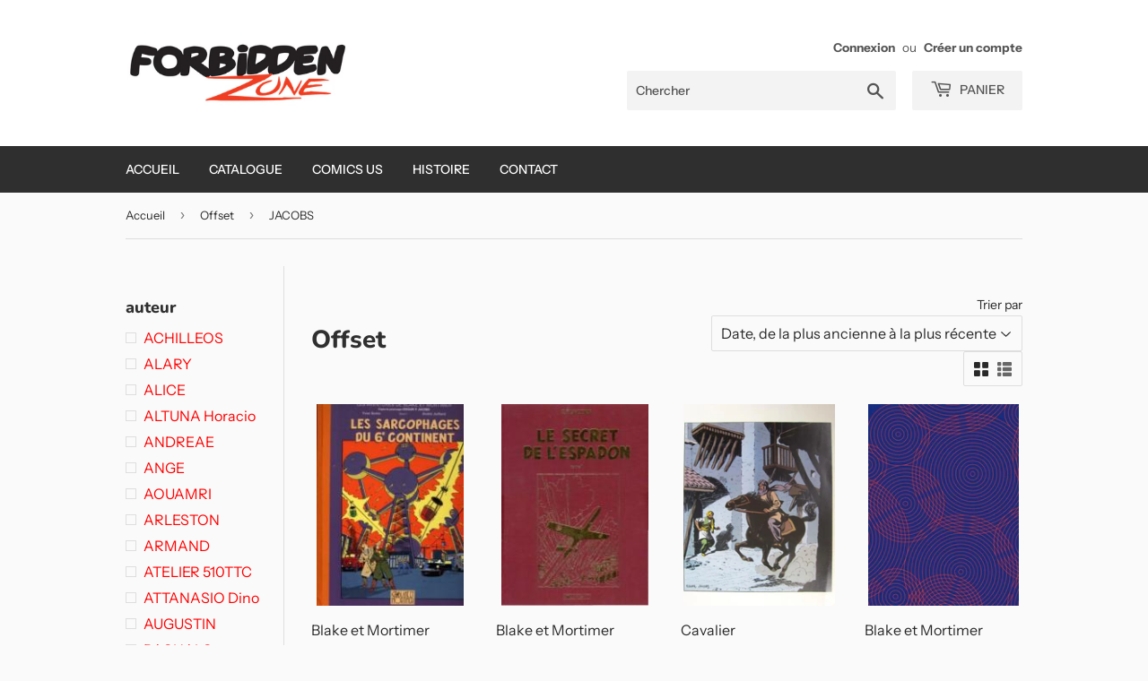

--- FILE ---
content_type: text/html; charset=utf-8
request_url: https://forbiddenzone.eu/collections/abs/auteur_jacobs
body_size: 38572
content:
<!doctype html>
<html class="no-touch no-js">
<head>
  <script>(function(H){H.className=H.className.replace(/\bno-js\b/,'js')})(document.documentElement)</script>
  <!-- Basic page needs ================================================== -->
  <meta charset="utf-8">
  <meta http-equiv="X-UA-Compatible" content="IE=edge,chrome=1">

  

  <!-- Title and description ================================================== -->
  <title>
  Offset &ndash; Étiqueté « auteur_JACOBS » &ndash; Forbidden Zone
  </title>

  

  <!-- Product meta ================================================== -->
  <!-- /snippets/social-meta-tags.liquid -->




<meta property="og:site_name" content="Forbidden Zone">
<meta property="og:url" content="https://forbiddenzone.eu/collections/abs/auteur_jacobs">
<meta property="og:title" content="Offset">
<meta property="og:type" content="product.group">
<meta property="og:description" content="Forbidden Zone">





<meta name="twitter:card" content="summary_large_image">
<meta name="twitter:title" content="Offset">
<meta name="twitter:description" content="Forbidden Zone">


  <!-- Helpers ================================================== -->
  <link rel="canonical" href="https://forbiddenzone.eu/collections/abs/auteur_jacobs">
  <meta name="viewport" content="width=device-width,initial-scale=1">

  <!-- CSS ================================================== -->
  <link href="//forbiddenzone.eu/cdn/shop/t/5/assets/theme.scss.css?v=103310246973675765971759259496" rel="stylesheet" type="text/css" media="all" />

  <!-- Header hook for plugins ================================================== -->
  <script>window.performance && window.performance.mark && window.performance.mark('shopify.content_for_header.start');</script><meta id="shopify-digital-wallet" name="shopify-digital-wallet" content="/26769129546/digital_wallets/dialog">
<meta name="shopify-checkout-api-token" content="9c9b1cbc9a48e55a4a15472432909e8b">
<meta id="in-context-paypal-metadata" data-shop-id="26769129546" data-venmo-supported="false" data-environment="production" data-locale="fr_FR" data-paypal-v4="true" data-currency="EUR">
<link rel="alternate" type="application/atom+xml" title="Feed" href="/collections/abs/auteur_jacobs.atom" />
<link rel="alternate" type="application/json+oembed" href="https://forbiddenzone.eu/collections/abs/auteur_jacobs.oembed">
<script async="async" src="/checkouts/internal/preloads.js?locale=fr-BE"></script>
<link rel="preconnect" href="https://shop.app" crossorigin="anonymous">
<script async="async" src="https://shop.app/checkouts/internal/preloads.js?locale=fr-BE&shop_id=26769129546" crossorigin="anonymous"></script>
<script id="shopify-features" type="application/json">{"accessToken":"9c9b1cbc9a48e55a4a15472432909e8b","betas":["rich-media-storefront-analytics"],"domain":"forbiddenzone.eu","predictiveSearch":true,"shopId":26769129546,"locale":"fr"}</script>
<script>var Shopify = Shopify || {};
Shopify.shop = "forbiddenzone.myshopify.com";
Shopify.locale = "fr";
Shopify.currency = {"active":"EUR","rate":"1.0"};
Shopify.country = "BE";
Shopify.theme = {"name":"Supply","id":79388573835,"schema_name":"Supply","schema_version":"8.9.4","theme_store_id":679,"role":"main"};
Shopify.theme.handle = "null";
Shopify.theme.style = {"id":null,"handle":null};
Shopify.cdnHost = "forbiddenzone.eu/cdn";
Shopify.routes = Shopify.routes || {};
Shopify.routes.root = "/";</script>
<script type="module">!function(o){(o.Shopify=o.Shopify||{}).modules=!0}(window);</script>
<script>!function(o){function n(){var o=[];function n(){o.push(Array.prototype.slice.apply(arguments))}return n.q=o,n}var t=o.Shopify=o.Shopify||{};t.loadFeatures=n(),t.autoloadFeatures=n()}(window);</script>
<script>
  window.ShopifyPay = window.ShopifyPay || {};
  window.ShopifyPay.apiHost = "shop.app\/pay";
  window.ShopifyPay.redirectState = null;
</script>
<script id="shop-js-analytics" type="application/json">{"pageType":"collection"}</script>
<script defer="defer" async type="module" src="//forbiddenzone.eu/cdn/shopifycloud/shop-js/modules/v2/client.init-shop-cart-sync_XvpUV7qp.fr.esm.js"></script>
<script defer="defer" async type="module" src="//forbiddenzone.eu/cdn/shopifycloud/shop-js/modules/v2/chunk.common_C2xzKNNs.esm.js"></script>
<script type="module">
  await import("//forbiddenzone.eu/cdn/shopifycloud/shop-js/modules/v2/client.init-shop-cart-sync_XvpUV7qp.fr.esm.js");
await import("//forbiddenzone.eu/cdn/shopifycloud/shop-js/modules/v2/chunk.common_C2xzKNNs.esm.js");

  window.Shopify.SignInWithShop?.initShopCartSync?.({"fedCMEnabled":true,"windoidEnabled":true});

</script>
<script>
  window.Shopify = window.Shopify || {};
  if (!window.Shopify.featureAssets) window.Shopify.featureAssets = {};
  window.Shopify.featureAssets['shop-js'] = {"shop-cart-sync":["modules/v2/client.shop-cart-sync_C66VAAYi.fr.esm.js","modules/v2/chunk.common_C2xzKNNs.esm.js"],"init-fed-cm":["modules/v2/client.init-fed-cm_By4eIqYa.fr.esm.js","modules/v2/chunk.common_C2xzKNNs.esm.js"],"shop-button":["modules/v2/client.shop-button_Bz0N9rYp.fr.esm.js","modules/v2/chunk.common_C2xzKNNs.esm.js"],"shop-cash-offers":["modules/v2/client.shop-cash-offers_B90ok608.fr.esm.js","modules/v2/chunk.common_C2xzKNNs.esm.js","modules/v2/chunk.modal_7MqWQJ87.esm.js"],"init-windoid":["modules/v2/client.init-windoid_CdJe_Ee3.fr.esm.js","modules/v2/chunk.common_C2xzKNNs.esm.js"],"shop-toast-manager":["modules/v2/client.shop-toast-manager_kCJHoUCw.fr.esm.js","modules/v2/chunk.common_C2xzKNNs.esm.js"],"init-shop-email-lookup-coordinator":["modules/v2/client.init-shop-email-lookup-coordinator_BPuRLqHy.fr.esm.js","modules/v2/chunk.common_C2xzKNNs.esm.js"],"init-shop-cart-sync":["modules/v2/client.init-shop-cart-sync_XvpUV7qp.fr.esm.js","modules/v2/chunk.common_C2xzKNNs.esm.js"],"avatar":["modules/v2/client.avatar_BTnouDA3.fr.esm.js"],"pay-button":["modules/v2/client.pay-button_CmFhG2BZ.fr.esm.js","modules/v2/chunk.common_C2xzKNNs.esm.js"],"init-customer-accounts":["modules/v2/client.init-customer-accounts_C5-IhKGM.fr.esm.js","modules/v2/client.shop-login-button_DrlPOW6Z.fr.esm.js","modules/v2/chunk.common_C2xzKNNs.esm.js","modules/v2/chunk.modal_7MqWQJ87.esm.js"],"init-shop-for-new-customer-accounts":["modules/v2/client.init-shop-for-new-customer-accounts_Cv1WqR1n.fr.esm.js","modules/v2/client.shop-login-button_DrlPOW6Z.fr.esm.js","modules/v2/chunk.common_C2xzKNNs.esm.js","modules/v2/chunk.modal_7MqWQJ87.esm.js"],"shop-login-button":["modules/v2/client.shop-login-button_DrlPOW6Z.fr.esm.js","modules/v2/chunk.common_C2xzKNNs.esm.js","modules/v2/chunk.modal_7MqWQJ87.esm.js"],"init-customer-accounts-sign-up":["modules/v2/client.init-customer-accounts-sign-up_Dqgdz3C3.fr.esm.js","modules/v2/client.shop-login-button_DrlPOW6Z.fr.esm.js","modules/v2/chunk.common_C2xzKNNs.esm.js","modules/v2/chunk.modal_7MqWQJ87.esm.js"],"shop-follow-button":["modules/v2/client.shop-follow-button_D7RRykwK.fr.esm.js","modules/v2/chunk.common_C2xzKNNs.esm.js","modules/v2/chunk.modal_7MqWQJ87.esm.js"],"checkout-modal":["modules/v2/client.checkout-modal_NILs_SXn.fr.esm.js","modules/v2/chunk.common_C2xzKNNs.esm.js","modules/v2/chunk.modal_7MqWQJ87.esm.js"],"lead-capture":["modules/v2/client.lead-capture_CSmE_fhP.fr.esm.js","modules/v2/chunk.common_C2xzKNNs.esm.js","modules/v2/chunk.modal_7MqWQJ87.esm.js"],"shop-login":["modules/v2/client.shop-login_CKcjyRl_.fr.esm.js","modules/v2/chunk.common_C2xzKNNs.esm.js","modules/v2/chunk.modal_7MqWQJ87.esm.js"],"payment-terms":["modules/v2/client.payment-terms_eoGasybT.fr.esm.js","modules/v2/chunk.common_C2xzKNNs.esm.js","modules/v2/chunk.modal_7MqWQJ87.esm.js"]};
</script>
<script>(function() {
  var isLoaded = false;
  function asyncLoad() {
    if (isLoaded) return;
    isLoaded = true;
    var urls = ["https:\/\/d1564fddzjmdj5.cloudfront.net\/initializercolissimo.js?app_name=happycolissimo\u0026cloud=d1564fddzjmdj5.cloudfront.net\u0026shop=forbiddenzone.myshopify.com","\/\/cdn.shopify.com\/proxy\/bca24f1ed0d8187d173b65504f754aa29b4d786897ebf481d6789b21b2945a2e\/konigle.com\/sf\/profitjs\/5d9bdf81508a428e858a38d2d714a269\/init.js?shop=forbiddenzone.myshopify.com\u0026sp-cache-control=cHVibGljLCBtYXgtYWdlPTkwMA","https:\/\/searchanise-ef84.kxcdn.com\/widgets\/shopify\/init.js?a=7D7n3e6W4f\u0026shop=forbiddenzone.myshopify.com"];
    for (var i = 0; i < urls.length; i++) {
      var s = document.createElement('script');
      s.type = 'text/javascript';
      s.async = true;
      s.src = urls[i];
      var x = document.getElementsByTagName('script')[0];
      x.parentNode.insertBefore(s, x);
    }
  };
  if(window.attachEvent) {
    window.attachEvent('onload', asyncLoad);
  } else {
    window.addEventListener('load', asyncLoad, false);
  }
})();</script>
<script id="__st">var __st={"a":26769129546,"offset":3600,"reqid":"e59957d0-c65f-4521-9a0f-0e00802072cb-1768624059","pageurl":"forbiddenzone.eu\/collections\/abs\/auteur_jacobs","u":"23fac9edfbca","p":"collection","rtyp":"collection","rid":152925732938};</script>
<script>window.ShopifyPaypalV4VisibilityTracking = true;</script>
<script id="captcha-bootstrap">!function(){'use strict';const t='contact',e='account',n='new_comment',o=[[t,t],['blogs',n],['comments',n],[t,'customer']],c=[[e,'customer_login'],[e,'guest_login'],[e,'recover_customer_password'],[e,'create_customer']],r=t=>t.map((([t,e])=>`form[action*='/${t}']:not([data-nocaptcha='true']) input[name='form_type'][value='${e}']`)).join(','),a=t=>()=>t?[...document.querySelectorAll(t)].map((t=>t.form)):[];function s(){const t=[...o],e=r(t);return a(e)}const i='password',u='form_key',d=['recaptcha-v3-token','g-recaptcha-response','h-captcha-response',i],f=()=>{try{return window.sessionStorage}catch{return}},m='__shopify_v',_=t=>t.elements[u];function p(t,e,n=!1){try{const o=window.sessionStorage,c=JSON.parse(o.getItem(e)),{data:r}=function(t){const{data:e,action:n}=t;return t[m]||n?{data:e,action:n}:{data:t,action:n}}(c);for(const[e,n]of Object.entries(r))t.elements[e]&&(t.elements[e].value=n);n&&o.removeItem(e)}catch(o){console.error('form repopulation failed',{error:o})}}const l='form_type',E='cptcha';function T(t){t.dataset[E]=!0}const w=window,h=w.document,L='Shopify',v='ce_forms',y='captcha';let A=!1;((t,e)=>{const n=(g='f06e6c50-85a8-45c8-87d0-21a2b65856fe',I='https://cdn.shopify.com/shopifycloud/storefront-forms-hcaptcha/ce_storefront_forms_captcha_hcaptcha.v1.5.2.iife.js',D={infoText:'Protégé par hCaptcha',privacyText:'Confidentialité',termsText:'Conditions'},(t,e,n)=>{const o=w[L][v],c=o.bindForm;if(c)return c(t,g,e,D).then(n);var r;o.q.push([[t,g,e,D],n]),r=I,A||(h.body.append(Object.assign(h.createElement('script'),{id:'captcha-provider',async:!0,src:r})),A=!0)});var g,I,D;w[L]=w[L]||{},w[L][v]=w[L][v]||{},w[L][v].q=[],w[L][y]=w[L][y]||{},w[L][y].protect=function(t,e){n(t,void 0,e),T(t)},Object.freeze(w[L][y]),function(t,e,n,w,h,L){const[v,y,A,g]=function(t,e,n){const i=e?o:[],u=t?c:[],d=[...i,...u],f=r(d),m=r(i),_=r(d.filter((([t,e])=>n.includes(e))));return[a(f),a(m),a(_),s()]}(w,h,L),I=t=>{const e=t.target;return e instanceof HTMLFormElement?e:e&&e.form},D=t=>v().includes(t);t.addEventListener('submit',(t=>{const e=I(t);if(!e)return;const n=D(e)&&!e.dataset.hcaptchaBound&&!e.dataset.recaptchaBound,o=_(e),c=g().includes(e)&&(!o||!o.value);(n||c)&&t.preventDefault(),c&&!n&&(function(t){try{if(!f())return;!function(t){const e=f();if(!e)return;const n=_(t);if(!n)return;const o=n.value;o&&e.removeItem(o)}(t);const e=Array.from(Array(32),(()=>Math.random().toString(36)[2])).join('');!function(t,e){_(t)||t.append(Object.assign(document.createElement('input'),{type:'hidden',name:u})),t.elements[u].value=e}(t,e),function(t,e){const n=f();if(!n)return;const o=[...t.querySelectorAll(`input[type='${i}']`)].map((({name:t})=>t)),c=[...d,...o],r={};for(const[a,s]of new FormData(t).entries())c.includes(a)||(r[a]=s);n.setItem(e,JSON.stringify({[m]:1,action:t.action,data:r}))}(t,e)}catch(e){console.error('failed to persist form',e)}}(e),e.submit())}));const S=(t,e)=>{t&&!t.dataset[E]&&(n(t,e.some((e=>e===t))),T(t))};for(const o of['focusin','change'])t.addEventListener(o,(t=>{const e=I(t);D(e)&&S(e,y())}));const B=e.get('form_key'),M=e.get(l),P=B&&M;t.addEventListener('DOMContentLoaded',(()=>{const t=y();if(P)for(const e of t)e.elements[l].value===M&&p(e,B);[...new Set([...A(),...v().filter((t=>'true'===t.dataset.shopifyCaptcha))])].forEach((e=>S(e,t)))}))}(h,new URLSearchParams(w.location.search),n,t,e,['guest_login'])})(!0,!0)}();</script>
<script integrity="sha256-4kQ18oKyAcykRKYeNunJcIwy7WH5gtpwJnB7kiuLZ1E=" data-source-attribution="shopify.loadfeatures" defer="defer" src="//forbiddenzone.eu/cdn/shopifycloud/storefront/assets/storefront/load_feature-a0a9edcb.js" crossorigin="anonymous"></script>
<script crossorigin="anonymous" defer="defer" src="//forbiddenzone.eu/cdn/shopifycloud/storefront/assets/shopify_pay/storefront-65b4c6d7.js?v=20250812"></script>
<script data-source-attribution="shopify.dynamic_checkout.dynamic.init">var Shopify=Shopify||{};Shopify.PaymentButton=Shopify.PaymentButton||{isStorefrontPortableWallets:!0,init:function(){window.Shopify.PaymentButton.init=function(){};var t=document.createElement("script");t.src="https://forbiddenzone.eu/cdn/shopifycloud/portable-wallets/latest/portable-wallets.fr.js",t.type="module",document.head.appendChild(t)}};
</script>
<script data-source-attribution="shopify.dynamic_checkout.buyer_consent">
  function portableWalletsHideBuyerConsent(e){var t=document.getElementById("shopify-buyer-consent"),n=document.getElementById("shopify-subscription-policy-button");t&&n&&(t.classList.add("hidden"),t.setAttribute("aria-hidden","true"),n.removeEventListener("click",e))}function portableWalletsShowBuyerConsent(e){var t=document.getElementById("shopify-buyer-consent"),n=document.getElementById("shopify-subscription-policy-button");t&&n&&(t.classList.remove("hidden"),t.removeAttribute("aria-hidden"),n.addEventListener("click",e))}window.Shopify?.PaymentButton&&(window.Shopify.PaymentButton.hideBuyerConsent=portableWalletsHideBuyerConsent,window.Shopify.PaymentButton.showBuyerConsent=portableWalletsShowBuyerConsent);
</script>
<script data-source-attribution="shopify.dynamic_checkout.cart.bootstrap">document.addEventListener("DOMContentLoaded",(function(){function t(){return document.querySelector("shopify-accelerated-checkout-cart, shopify-accelerated-checkout")}if(t())Shopify.PaymentButton.init();else{new MutationObserver((function(e,n){t()&&(Shopify.PaymentButton.init(),n.disconnect())})).observe(document.body,{childList:!0,subtree:!0})}}));
</script>
<link id="shopify-accelerated-checkout-styles" rel="stylesheet" media="screen" href="https://forbiddenzone.eu/cdn/shopifycloud/portable-wallets/latest/accelerated-checkout-backwards-compat.css" crossorigin="anonymous">
<style id="shopify-accelerated-checkout-cart">
        #shopify-buyer-consent {
  margin-top: 1em;
  display: inline-block;
  width: 100%;
}

#shopify-buyer-consent.hidden {
  display: none;
}

#shopify-subscription-policy-button {
  background: none;
  border: none;
  padding: 0;
  text-decoration: underline;
  font-size: inherit;
  cursor: pointer;
}

#shopify-subscription-policy-button::before {
  box-shadow: none;
}

      </style>

<script>window.performance && window.performance.mark && window.performance.mark('shopify.content_for_header.end');</script>

  
  

  <script src="//forbiddenzone.eu/cdn/shop/t/5/assets/jquery-2.2.3.min.js?v=58211863146907186831575601372" type="text/javascript"></script>

  <script src="//forbiddenzone.eu/cdn/shop/t/5/assets/lazysizes.min.js?v=8147953233334221341575601373" async="async"></script>
  <script src="//forbiddenzone.eu/cdn/shop/t/5/assets/vendor.js?v=106177282645720727331575601376" defer="defer"></script>
  <script src="//forbiddenzone.eu/cdn/shop/t/5/assets/theme.js?v=120432113376043986151575607612" defer="defer"></script>


<link href="https://monorail-edge.shopifysvc.com" rel="dns-prefetch">
<script>(function(){if ("sendBeacon" in navigator && "performance" in window) {try {var session_token_from_headers = performance.getEntriesByType('navigation')[0].serverTiming.find(x => x.name == '_s').description;} catch {var session_token_from_headers = undefined;}var session_cookie_matches = document.cookie.match(/_shopify_s=([^;]*)/);var session_token_from_cookie = session_cookie_matches && session_cookie_matches.length === 2 ? session_cookie_matches[1] : "";var session_token = session_token_from_headers || session_token_from_cookie || "";function handle_abandonment_event(e) {var entries = performance.getEntries().filter(function(entry) {return /monorail-edge.shopifysvc.com/.test(entry.name);});if (!window.abandonment_tracked && entries.length === 0) {window.abandonment_tracked = true;var currentMs = Date.now();var navigation_start = performance.timing.navigationStart;var payload = {shop_id: 26769129546,url: window.location.href,navigation_start,duration: currentMs - navigation_start,session_token,page_type: "collection"};window.navigator.sendBeacon("https://monorail-edge.shopifysvc.com/v1/produce", JSON.stringify({schema_id: "online_store_buyer_site_abandonment/1.1",payload: payload,metadata: {event_created_at_ms: currentMs,event_sent_at_ms: currentMs}}));}}window.addEventListener('pagehide', handle_abandonment_event);}}());</script>
<script id="web-pixels-manager-setup">(function e(e,d,r,n,o){if(void 0===o&&(o={}),!Boolean(null===(a=null===(i=window.Shopify)||void 0===i?void 0:i.analytics)||void 0===a?void 0:a.replayQueue)){var i,a;window.Shopify=window.Shopify||{};var t=window.Shopify;t.analytics=t.analytics||{};var s=t.analytics;s.replayQueue=[],s.publish=function(e,d,r){return s.replayQueue.push([e,d,r]),!0};try{self.performance.mark("wpm:start")}catch(e){}var l=function(){var e={modern:/Edge?\/(1{2}[4-9]|1[2-9]\d|[2-9]\d{2}|\d{4,})\.\d+(\.\d+|)|Firefox\/(1{2}[4-9]|1[2-9]\d|[2-9]\d{2}|\d{4,})\.\d+(\.\d+|)|Chrom(ium|e)\/(9{2}|\d{3,})\.\d+(\.\d+|)|(Maci|X1{2}).+ Version\/(15\.\d+|(1[6-9]|[2-9]\d|\d{3,})\.\d+)([,.]\d+|)( \(\w+\)|)( Mobile\/\w+|) Safari\/|Chrome.+OPR\/(9{2}|\d{3,})\.\d+\.\d+|(CPU[ +]OS|iPhone[ +]OS|CPU[ +]iPhone|CPU IPhone OS|CPU iPad OS)[ +]+(15[._]\d+|(1[6-9]|[2-9]\d|\d{3,})[._]\d+)([._]\d+|)|Android:?[ /-](13[3-9]|1[4-9]\d|[2-9]\d{2}|\d{4,})(\.\d+|)(\.\d+|)|Android.+Firefox\/(13[5-9]|1[4-9]\d|[2-9]\d{2}|\d{4,})\.\d+(\.\d+|)|Android.+Chrom(ium|e)\/(13[3-9]|1[4-9]\d|[2-9]\d{2}|\d{4,})\.\d+(\.\d+|)|SamsungBrowser\/([2-9]\d|\d{3,})\.\d+/,legacy:/Edge?\/(1[6-9]|[2-9]\d|\d{3,})\.\d+(\.\d+|)|Firefox\/(5[4-9]|[6-9]\d|\d{3,})\.\d+(\.\d+|)|Chrom(ium|e)\/(5[1-9]|[6-9]\d|\d{3,})\.\d+(\.\d+|)([\d.]+$|.*Safari\/(?![\d.]+ Edge\/[\d.]+$))|(Maci|X1{2}).+ Version\/(10\.\d+|(1[1-9]|[2-9]\d|\d{3,})\.\d+)([,.]\d+|)( \(\w+\)|)( Mobile\/\w+|) Safari\/|Chrome.+OPR\/(3[89]|[4-9]\d|\d{3,})\.\d+\.\d+|(CPU[ +]OS|iPhone[ +]OS|CPU[ +]iPhone|CPU IPhone OS|CPU iPad OS)[ +]+(10[._]\d+|(1[1-9]|[2-9]\d|\d{3,})[._]\d+)([._]\d+|)|Android:?[ /-](13[3-9]|1[4-9]\d|[2-9]\d{2}|\d{4,})(\.\d+|)(\.\d+|)|Mobile Safari.+OPR\/([89]\d|\d{3,})\.\d+\.\d+|Android.+Firefox\/(13[5-9]|1[4-9]\d|[2-9]\d{2}|\d{4,})\.\d+(\.\d+|)|Android.+Chrom(ium|e)\/(13[3-9]|1[4-9]\d|[2-9]\d{2}|\d{4,})\.\d+(\.\d+|)|Android.+(UC? ?Browser|UCWEB|U3)[ /]?(15\.([5-9]|\d{2,})|(1[6-9]|[2-9]\d|\d{3,})\.\d+)\.\d+|SamsungBrowser\/(5\.\d+|([6-9]|\d{2,})\.\d+)|Android.+MQ{2}Browser\/(14(\.(9|\d{2,})|)|(1[5-9]|[2-9]\d|\d{3,})(\.\d+|))(\.\d+|)|K[Aa][Ii]OS\/(3\.\d+|([4-9]|\d{2,})\.\d+)(\.\d+|)/},d=e.modern,r=e.legacy,n=navigator.userAgent;return n.match(d)?"modern":n.match(r)?"legacy":"unknown"}(),u="modern"===l?"modern":"legacy",c=(null!=n?n:{modern:"",legacy:""})[u],f=function(e){return[e.baseUrl,"/wpm","/b",e.hashVersion,"modern"===e.buildTarget?"m":"l",".js"].join("")}({baseUrl:d,hashVersion:r,buildTarget:u}),m=function(e){var d=e.version,r=e.bundleTarget,n=e.surface,o=e.pageUrl,i=e.monorailEndpoint;return{emit:function(e){var a=e.status,t=e.errorMsg,s=(new Date).getTime(),l=JSON.stringify({metadata:{event_sent_at_ms:s},events:[{schema_id:"web_pixels_manager_load/3.1",payload:{version:d,bundle_target:r,page_url:o,status:a,surface:n,error_msg:t},metadata:{event_created_at_ms:s}}]});if(!i)return console&&console.warn&&console.warn("[Web Pixels Manager] No Monorail endpoint provided, skipping logging."),!1;try{return self.navigator.sendBeacon.bind(self.navigator)(i,l)}catch(e){}var u=new XMLHttpRequest;try{return u.open("POST",i,!0),u.setRequestHeader("Content-Type","text/plain"),u.send(l),!0}catch(e){return console&&console.warn&&console.warn("[Web Pixels Manager] Got an unhandled error while logging to Monorail."),!1}}}}({version:r,bundleTarget:l,surface:e.surface,pageUrl:self.location.href,monorailEndpoint:e.monorailEndpoint});try{o.browserTarget=l,function(e){var d=e.src,r=e.async,n=void 0===r||r,o=e.onload,i=e.onerror,a=e.sri,t=e.scriptDataAttributes,s=void 0===t?{}:t,l=document.createElement("script"),u=document.querySelector("head"),c=document.querySelector("body");if(l.async=n,l.src=d,a&&(l.integrity=a,l.crossOrigin="anonymous"),s)for(var f in s)if(Object.prototype.hasOwnProperty.call(s,f))try{l.dataset[f]=s[f]}catch(e){}if(o&&l.addEventListener("load",o),i&&l.addEventListener("error",i),u)u.appendChild(l);else{if(!c)throw new Error("Did not find a head or body element to append the script");c.appendChild(l)}}({src:f,async:!0,onload:function(){if(!function(){var e,d;return Boolean(null===(d=null===(e=window.Shopify)||void 0===e?void 0:e.analytics)||void 0===d?void 0:d.initialized)}()){var d=window.webPixelsManager.init(e)||void 0;if(d){var r=window.Shopify.analytics;r.replayQueue.forEach((function(e){var r=e[0],n=e[1],o=e[2];d.publishCustomEvent(r,n,o)})),r.replayQueue=[],r.publish=d.publishCustomEvent,r.visitor=d.visitor,r.initialized=!0}}},onerror:function(){return m.emit({status:"failed",errorMsg:"".concat(f," has failed to load")})},sri:function(e){var d=/^sha384-[A-Za-z0-9+/=]+$/;return"string"==typeof e&&d.test(e)}(c)?c:"",scriptDataAttributes:o}),m.emit({status:"loading"})}catch(e){m.emit({status:"failed",errorMsg:(null==e?void 0:e.message)||"Unknown error"})}}})({shopId: 26769129546,storefrontBaseUrl: "https://forbiddenzone.eu",extensionsBaseUrl: "https://extensions.shopifycdn.com/cdn/shopifycloud/web-pixels-manager",monorailEndpoint: "https://monorail-edge.shopifysvc.com/unstable/produce_batch",surface: "storefront-renderer",enabledBetaFlags: ["2dca8a86"],webPixelsConfigList: [{"id":"shopify-app-pixel","configuration":"{}","eventPayloadVersion":"v1","runtimeContext":"STRICT","scriptVersion":"0450","apiClientId":"shopify-pixel","type":"APP","privacyPurposes":["ANALYTICS","MARKETING"]},{"id":"shopify-custom-pixel","eventPayloadVersion":"v1","runtimeContext":"LAX","scriptVersion":"0450","apiClientId":"shopify-pixel","type":"CUSTOM","privacyPurposes":["ANALYTICS","MARKETING"]}],isMerchantRequest: false,initData: {"shop":{"name":"Forbidden Zone","paymentSettings":{"currencyCode":"EUR"},"myshopifyDomain":"forbiddenzone.myshopify.com","countryCode":"BE","storefrontUrl":"https:\/\/forbiddenzone.eu"},"customer":null,"cart":null,"checkout":null,"productVariants":[],"purchasingCompany":null},},"https://forbiddenzone.eu/cdn","fcfee988w5aeb613cpc8e4bc33m6693e112",{"modern":"","legacy":""},{"shopId":"26769129546","storefrontBaseUrl":"https:\/\/forbiddenzone.eu","extensionBaseUrl":"https:\/\/extensions.shopifycdn.com\/cdn\/shopifycloud\/web-pixels-manager","surface":"storefront-renderer","enabledBetaFlags":"[\"2dca8a86\"]","isMerchantRequest":"false","hashVersion":"fcfee988w5aeb613cpc8e4bc33m6693e112","publish":"custom","events":"[[\"page_viewed\",{}],[\"collection_viewed\",{\"collection\":{\"id\":\"152925732938\",\"title\":\"Offset\",\"productVariants\":[{\"price\":{\"amount\":119.0,\"currencyCode\":\"EUR\"},\"product\":{\"title\":\"Blake et Mortimer Tome 16 : les sarcophages du 6° continent\",\"vendor\":\"BLAKE Et MORTIMER\",\"id\":\"4370831540363\",\"untranslatedTitle\":\"Blake et Mortimer Tome 16 : les sarcophages du 6° continent\",\"url\":\"\/products\/9512\",\"type\":\"Offset\"},\"id\":\"31407145025675\",\"image\":{\"src\":\"\/\/forbiddenzone.eu\/cdn\/shop\/products\/9512gd.jpg?v=1575609563\"},\"sku\":\"\",\"title\":\"Default Title\",\"untranslatedTitle\":\"Default Title\"},{\"price\":{\"amount\":125.0,\"currencyCode\":\"EUR\"},\"product\":{\"title\":\"Blake et Mortimer Tome 1 : Le secret de l'espadon Tome 1 (avec petit défaut)\",\"vendor\":\"Dargaud\",\"id\":\"4370848481419\",\"untranslatedTitle\":\"Blake et Mortimer Tome 1 : Le secret de l'espadon Tome 1 (avec petit défaut)\",\"url\":\"\/products\/9185\",\"type\":\"Offset\"},\"id\":\"31407166259339\",\"image\":{\"src\":\"\/\/forbiddenzone.eu\/cdn\/shop\/products\/9185gd.jpg?v=1575610100\"},\"sku\":\"\",\"title\":\"Default Title\",\"untranslatedTitle\":\"Default Title\"},{\"price\":{\"amount\":27.0,\"currencyCode\":\"EUR\"},\"product\":{\"title\":\"Cavalier\",\"vendor\":\"Editions Blake \u0026 Mortimer\",\"id\":\"4371060490379\",\"untranslatedTitle\":\"Cavalier\",\"url\":\"\/products\/9992\",\"type\":\"Offset\"},\"id\":\"31407531950219\",\"image\":{\"src\":\"\/\/forbiddenzone.eu\/cdn\/shop\/products\/9992mx.jpg?v=1586475719\"},\"sku\":\"\",\"title\":\"Default Title\",\"untranslatedTitle\":\"Default Title\"},{\"price\":{\"amount\":199.0,\"currencyCode\":\"EUR\"},\"product\":{\"title\":\"Blake et Mortimer \\\"L'onde Septimus\\\" tirage de tête\",\"vendor\":\"BLAKE Et MORTIMER\",\"id\":\"4371083100299\",\"untranslatedTitle\":\"Blake et Mortimer \\\"L'onde Septimus\\\" tirage de tête\",\"url\":\"\/products\/10672\",\"type\":\"Offset\"},\"id\":\"31407564718219\",\"image\":{\"src\":\"\/\/forbiddenzone.eu\/cdn\/shop\/files\/Couv_246654.jpg?v=1756827523\"},\"sku\":\"\",\"title\":\"Default Title\",\"untranslatedTitle\":\"Default Title\"},{\"price\":{\"amount\":37.5,\"currencyCode\":\"EUR\"},\"product\":{\"title\":\"Blake et Mortimer Tome 1 : Le secret de l'espadon Tome 1 (sans coffret)\",\"vendor\":\"Dargaud\",\"id\":\"4371084116107\",\"untranslatedTitle\":\"Blake et Mortimer Tome 1 : Le secret de l'espadon Tome 1 (sans coffret)\",\"url\":\"\/products\/10704\",\"type\":\"Offset\"},\"id\":\"31407565832331\",\"image\":{\"src\":\"\/\/forbiddenzone.eu\/cdn\/shop\/products\/10704gd.jpg?v=1575618781\"},\"sku\":\"\",\"title\":\"Default Title\",\"untranslatedTitle\":\"Default Title\"},{\"price\":{\"amount\":179.0,\"currencyCode\":\"EUR\"},\"product\":{\"title\":\"Blake et Mortimer  Tome 21 : Le serment des cinq lords\",\"vendor\":\"Forbidden Zone \/ Graff\",\"id\":\"4371705364619\",\"untranslatedTitle\":\"Blake et Mortimer  Tome 21 : Le serment des cinq lords\",\"url\":\"\/products\/10097\",\"type\":\"Offset\"},\"id\":\"31410195595403\",\"image\":{\"src\":\"\/\/forbiddenzone.eu\/cdn\/shop\/products\/10097gd.jpg?v=1575618115\"},\"sku\":\"\",\"title\":\"Default Title\",\"untranslatedTitle\":\"Default Title\"},{\"price\":{\"amount\":80.0,\"currencyCode\":\"EUR\"},\"product\":{\"title\":\"Blake et Mortimer : Le secret de l'espadon 1\",\"vendor\":\"BLAKE Et MORTIMER\",\"id\":\"4769832304779\",\"untranslatedTitle\":\"Blake et Mortimer : Le secret de l'espadon 1\",\"url\":\"\/products\/12799\",\"type\":\"Offset\"},\"id\":\"33289804742795\",\"image\":{\"src\":\"\/\/forbiddenzone.eu\/cdn\/shop\/products\/12799gd.jpg?v=1586477866\"},\"sku\":\"\",\"title\":\"Default Title\",\"untranslatedTitle\":\"Default Title\"},{\"price\":{\"amount\":89.4,\"currencyCode\":\"EUR\"},\"product\":{\"title\":\"Blake et Mortimer  : Les 3 formules du professeur Sato Tome 2\",\"vendor\":\"BLAKE Et MORTIMER\",\"id\":\"4769833287819\",\"untranslatedTitle\":\"Blake et Mortimer  : Les 3 formules du professeur Sato Tome 2\",\"url\":\"\/products\/12807\",\"type\":\"Offset\"},\"id\":\"33289806741643\",\"image\":{\"src\":\"\/\/forbiddenzone.eu\/cdn\/shop\/products\/12807gd.jpg?v=1586477875\"},\"sku\":\"\",\"title\":\"Default Title\",\"untranslatedTitle\":\"Default Title\"},{\"price\":{\"amount\":39.99,\"currencyCode\":\"EUR\"},\"product\":{\"title\":\"Blake et Mortimer : Affaire du collier (L')\",\"vendor\":\"BLAKE Et MORTIMER\",\"id\":\"9694427447637\",\"untranslatedTitle\":\"Blake et Mortimer : Affaire du collier (L')\",\"url\":\"\/products\/13281\",\"type\":\"Offset\"},\"id\":\"49941733835093\",\"image\":{\"src\":\"\/\/forbiddenzone.eu\/cdn\/shop\/files\/affaire.jpg?v=1732603816\"},\"sku\":null,\"title\":\"Default Title\",\"untranslatedTitle\":\"Default Title\"},{\"price\":{\"amount\":90.0,\"currencyCode\":\"EUR\"},\"product\":{\"title\":\"Blake et Mortimer Tome 2 : Le secret de l'espadon Tome 2 (avec petit défaut)\",\"vendor\":\"Dargaud\",\"id\":\"9739764302165\",\"untranslatedTitle\":\"Blake et Mortimer Tome 2 : Le secret de l'espadon Tome 2 (avec petit défaut)\",\"url\":\"\/products\/13287\",\"type\":\"Offset\"},\"id\":\"50101799551317\",\"image\":{\"src\":\"\/\/forbiddenzone.eu\/cdn\/shop\/files\/espadonTT21.jpg?v=1736007682\"},\"sku\":null,\"title\":\"Default Title\",\"untranslatedTitle\":\"Default Title\"},{\"price\":{\"amount\":79.0,\"currencyCode\":\"EUR\"},\"product\":{\"title\":\"Histoire du Journal Bravo\",\"vendor\":\"ELAN\",\"id\":\"9973632500053\",\"untranslatedTitle\":\"Histoire du Journal Bravo\",\"url\":\"\/products\/13317\",\"type\":\"Offset\"},\"id\":\"50900315341141\",\"image\":{\"src\":\"\/\/forbiddenzone.eu\/cdn\/shop\/files\/lhistoire-du-journal-bravo-1936-1951.jpg?v=1757147623\"},\"sku\":null,\"title\":\"Default Title\",\"untranslatedTitle\":\"Default Title\"}]}}]]"});</script><script>
  window.ShopifyAnalytics = window.ShopifyAnalytics || {};
  window.ShopifyAnalytics.meta = window.ShopifyAnalytics.meta || {};
  window.ShopifyAnalytics.meta.currency = 'EUR';
  var meta = {"products":[{"id":4370831540363,"gid":"gid:\/\/shopify\/Product\/4370831540363","vendor":"BLAKE Et MORTIMER","type":"Offset","handle":"9512","variants":[{"id":31407145025675,"price":11900,"name":"Blake et Mortimer Tome 16 : les sarcophages du 6° continent","public_title":null,"sku":""}],"remote":false},{"id":4370848481419,"gid":"gid:\/\/shopify\/Product\/4370848481419","vendor":"Dargaud","type":"Offset","handle":"9185","variants":[{"id":31407166259339,"price":12500,"name":"Blake et Mortimer Tome 1 : Le secret de l'espadon Tome 1 (avec petit défaut)","public_title":null,"sku":""}],"remote":false},{"id":4371060490379,"gid":"gid:\/\/shopify\/Product\/4371060490379","vendor":"Editions Blake \u0026 Mortimer","type":"Offset","handle":"9992","variants":[{"id":31407531950219,"price":2700,"name":"Cavalier","public_title":null,"sku":""}],"remote":false},{"id":4371083100299,"gid":"gid:\/\/shopify\/Product\/4371083100299","vendor":"BLAKE Et MORTIMER","type":"Offset","handle":"10672","variants":[{"id":31407564718219,"price":19900,"name":"Blake et Mortimer \"L'onde Septimus\" tirage de tête","public_title":null,"sku":""}],"remote":false},{"id":4371084116107,"gid":"gid:\/\/shopify\/Product\/4371084116107","vendor":"Dargaud","type":"Offset","handle":"10704","variants":[{"id":31407565832331,"price":3750,"name":"Blake et Mortimer Tome 1 : Le secret de l'espadon Tome 1 (sans coffret)","public_title":null,"sku":""}],"remote":false},{"id":4371705364619,"gid":"gid:\/\/shopify\/Product\/4371705364619","vendor":"Forbidden Zone \/ Graff","type":"Offset","handle":"10097","variants":[{"id":31410195595403,"price":17900,"name":"Blake et Mortimer  Tome 21 : Le serment des cinq lords","public_title":null,"sku":""}],"remote":false},{"id":4769832304779,"gid":"gid:\/\/shopify\/Product\/4769832304779","vendor":"BLAKE Et MORTIMER","type":"Offset","handle":"12799","variants":[{"id":33289804742795,"price":8000,"name":"Blake et Mortimer : Le secret de l'espadon 1","public_title":null,"sku":""}],"remote":false},{"id":4769833287819,"gid":"gid:\/\/shopify\/Product\/4769833287819","vendor":"BLAKE Et MORTIMER","type":"Offset","handle":"12807","variants":[{"id":33289806741643,"price":8940,"name":"Blake et Mortimer  : Les 3 formules du professeur Sato Tome 2","public_title":null,"sku":""}],"remote":false},{"id":9694427447637,"gid":"gid:\/\/shopify\/Product\/9694427447637","vendor":"BLAKE Et MORTIMER","type":"Offset","handle":"13281","variants":[{"id":49941733835093,"price":3999,"name":"Blake et Mortimer : Affaire du collier (L')","public_title":null,"sku":null}],"remote":false},{"id":9739764302165,"gid":"gid:\/\/shopify\/Product\/9739764302165","vendor":"Dargaud","type":"Offset","handle":"13287","variants":[{"id":50101799551317,"price":9000,"name":"Blake et Mortimer Tome 2 : Le secret de l'espadon Tome 2 (avec petit défaut)","public_title":null,"sku":null}],"remote":false},{"id":9973632500053,"gid":"gid:\/\/shopify\/Product\/9973632500053","vendor":"ELAN","type":"Offset","handle":"13317","variants":[{"id":50900315341141,"price":7900,"name":"Histoire du Journal Bravo","public_title":null,"sku":null}],"remote":false}],"page":{"pageType":"collection","resourceType":"collection","resourceId":152925732938,"requestId":"e59957d0-c65f-4521-9a0f-0e00802072cb-1768624059"}};
  for (var attr in meta) {
    window.ShopifyAnalytics.meta[attr] = meta[attr];
  }
</script>
<script class="analytics">
  (function () {
    var customDocumentWrite = function(content) {
      var jquery = null;

      if (window.jQuery) {
        jquery = window.jQuery;
      } else if (window.Checkout && window.Checkout.$) {
        jquery = window.Checkout.$;
      }

      if (jquery) {
        jquery('body').append(content);
      }
    };

    var hasLoggedConversion = function(token) {
      if (token) {
        return document.cookie.indexOf('loggedConversion=' + token) !== -1;
      }
      return false;
    }

    var setCookieIfConversion = function(token) {
      if (token) {
        var twoMonthsFromNow = new Date(Date.now());
        twoMonthsFromNow.setMonth(twoMonthsFromNow.getMonth() + 2);

        document.cookie = 'loggedConversion=' + token + '; expires=' + twoMonthsFromNow;
      }
    }

    var trekkie = window.ShopifyAnalytics.lib = window.trekkie = window.trekkie || [];
    if (trekkie.integrations) {
      return;
    }
    trekkie.methods = [
      'identify',
      'page',
      'ready',
      'track',
      'trackForm',
      'trackLink'
    ];
    trekkie.factory = function(method) {
      return function() {
        var args = Array.prototype.slice.call(arguments);
        args.unshift(method);
        trekkie.push(args);
        return trekkie;
      };
    };
    for (var i = 0; i < trekkie.methods.length; i++) {
      var key = trekkie.methods[i];
      trekkie[key] = trekkie.factory(key);
    }
    trekkie.load = function(config) {
      trekkie.config = config || {};
      trekkie.config.initialDocumentCookie = document.cookie;
      var first = document.getElementsByTagName('script')[0];
      var script = document.createElement('script');
      script.type = 'text/javascript';
      script.onerror = function(e) {
        var scriptFallback = document.createElement('script');
        scriptFallback.type = 'text/javascript';
        scriptFallback.onerror = function(error) {
                var Monorail = {
      produce: function produce(monorailDomain, schemaId, payload) {
        var currentMs = new Date().getTime();
        var event = {
          schema_id: schemaId,
          payload: payload,
          metadata: {
            event_created_at_ms: currentMs,
            event_sent_at_ms: currentMs
          }
        };
        return Monorail.sendRequest("https://" + monorailDomain + "/v1/produce", JSON.stringify(event));
      },
      sendRequest: function sendRequest(endpointUrl, payload) {
        // Try the sendBeacon API
        if (window && window.navigator && typeof window.navigator.sendBeacon === 'function' && typeof window.Blob === 'function' && !Monorail.isIos12()) {
          var blobData = new window.Blob([payload], {
            type: 'text/plain'
          });

          if (window.navigator.sendBeacon(endpointUrl, blobData)) {
            return true;
          } // sendBeacon was not successful

        } // XHR beacon

        var xhr = new XMLHttpRequest();

        try {
          xhr.open('POST', endpointUrl);
          xhr.setRequestHeader('Content-Type', 'text/plain');
          xhr.send(payload);
        } catch (e) {
          console.log(e);
        }

        return false;
      },
      isIos12: function isIos12() {
        return window.navigator.userAgent.lastIndexOf('iPhone; CPU iPhone OS 12_') !== -1 || window.navigator.userAgent.lastIndexOf('iPad; CPU OS 12_') !== -1;
      }
    };
    Monorail.produce('monorail-edge.shopifysvc.com',
      'trekkie_storefront_load_errors/1.1',
      {shop_id: 26769129546,
      theme_id: 79388573835,
      app_name: "storefront",
      context_url: window.location.href,
      source_url: "//forbiddenzone.eu/cdn/s/trekkie.storefront.cd680fe47e6c39ca5d5df5f0a32d569bc48c0f27.min.js"});

        };
        scriptFallback.async = true;
        scriptFallback.src = '//forbiddenzone.eu/cdn/s/trekkie.storefront.cd680fe47e6c39ca5d5df5f0a32d569bc48c0f27.min.js';
        first.parentNode.insertBefore(scriptFallback, first);
      };
      script.async = true;
      script.src = '//forbiddenzone.eu/cdn/s/trekkie.storefront.cd680fe47e6c39ca5d5df5f0a32d569bc48c0f27.min.js';
      first.parentNode.insertBefore(script, first);
    };
    trekkie.load(
      {"Trekkie":{"appName":"storefront","development":false,"defaultAttributes":{"shopId":26769129546,"isMerchantRequest":null,"themeId":79388573835,"themeCityHash":"12026901684711509855","contentLanguage":"fr","currency":"EUR","eventMetadataId":"820519b6-5eea-4d58-9971-e59bffbd00d0"},"isServerSideCookieWritingEnabled":true,"monorailRegion":"shop_domain","enabledBetaFlags":["65f19447"]},"Session Attribution":{},"S2S":{"facebookCapiEnabled":false,"source":"trekkie-storefront-renderer","apiClientId":580111}}
    );

    var loaded = false;
    trekkie.ready(function() {
      if (loaded) return;
      loaded = true;

      window.ShopifyAnalytics.lib = window.trekkie;

      var originalDocumentWrite = document.write;
      document.write = customDocumentWrite;
      try { window.ShopifyAnalytics.merchantGoogleAnalytics.call(this); } catch(error) {};
      document.write = originalDocumentWrite;

      window.ShopifyAnalytics.lib.page(null,{"pageType":"collection","resourceType":"collection","resourceId":152925732938,"requestId":"e59957d0-c65f-4521-9a0f-0e00802072cb-1768624059","shopifyEmitted":true});

      var match = window.location.pathname.match(/checkouts\/(.+)\/(thank_you|post_purchase)/)
      var token = match? match[1]: undefined;
      if (!hasLoggedConversion(token)) {
        setCookieIfConversion(token);
        window.ShopifyAnalytics.lib.track("Viewed Product Category",{"currency":"EUR","category":"Collection: abs","collectionName":"abs","collectionId":152925732938,"nonInteraction":true},undefined,undefined,{"shopifyEmitted":true});
      }
    });


        var eventsListenerScript = document.createElement('script');
        eventsListenerScript.async = true;
        eventsListenerScript.src = "//forbiddenzone.eu/cdn/shopifycloud/storefront/assets/shop_events_listener-3da45d37.js";
        document.getElementsByTagName('head')[0].appendChild(eventsListenerScript);

})();</script>
<script
  defer
  src="https://forbiddenzone.eu/cdn/shopifycloud/perf-kit/shopify-perf-kit-3.0.4.min.js"
  data-application="storefront-renderer"
  data-shop-id="26769129546"
  data-render-region="gcp-us-east1"
  data-page-type="collection"
  data-theme-instance-id="79388573835"
  data-theme-name="Supply"
  data-theme-version="8.9.4"
  data-monorail-region="shop_domain"
  data-resource-timing-sampling-rate="10"
  data-shs="true"
  data-shs-beacon="true"
  data-shs-export-with-fetch="true"
  data-shs-logs-sample-rate="1"
  data-shs-beacon-endpoint="https://forbiddenzone.eu/api/collect"
></script>
</head>

<body id="offset" class="template-collection">

  <div id="shopify-section-header" class="shopify-section header-section"><header class="site-header" role="banner" data-section-id="header" data-section-type="header-section">
  <div class="wrapper">

    <div class="grid--full">
      <div class="grid-item large--one-half">
        
          <div class="h1 header-logo" itemscope itemtype="http://schema.org/Organization">
        
          
          

          <a href="/" itemprop="url">
            <div class="lazyload__image-wrapper no-js header-logo__image" style="max-width:250px;">
              <div style="padding-top:29.12308930008045%;">
                <img class="lazyload js"
                  data-src="//forbiddenzone.eu/cdn/shop/files/FZ-logo_{width}x.png?v=1613188968"
                  data-widths="[180, 360, 540, 720, 900, 1080, 1296, 1512, 1728, 2048]"
                  data-aspectratio="3.4337016574585637"
                  data-sizes="auto"
                  alt="Forbidden Zone"
                  style="width:250px;">
              </div>
            </div>
            <noscript>
              
              <img src="//forbiddenzone.eu/cdn/shop/files/FZ-logo_250x.png?v=1613188968"
                srcset="//forbiddenzone.eu/cdn/shop/files/FZ-logo_250x.png?v=1613188968 1x, //forbiddenzone.eu/cdn/shop/files/FZ-logo_250x@2x.png?v=1613188968 2x"
                alt="Forbidden Zone"
                itemprop="logo"
                style="max-width:250px;">
            </noscript>
          </a>
          
        
          </div>
        
      </div>

      <div class="grid-item large--one-half text-center large--text-right">
        
          <div class="site-header--text-links">
            

            
              <span class="site-header--meta-links medium-down--hide">
                
                  <a href="/account/login" id="customer_login_link">Connexion</a>
                  <span class="site-header--spacer">ou</span>
                  <a href="/account/register" id="customer_register_link">Créer un compte</a>
                
              </span>
            
          </div>

          <br class="medium-down--hide">
        

        <form action="/search" method="get" class="search-bar" role="search">
  <input type="hidden" name="type" value="product">

  <input type="search" name="q" value="" placeholder="Rechercher tous les produits..." aria-label="Rechercher tous les produits...">
  <button type="submit" class="search-bar--submit icon-fallback-text">
    <span class="icon icon-search" aria-hidden="true"></span>
    <span class="fallback-text">Chercher</span>
  </button>
</form>


        <a href="/cart" class="header-cart-btn cart-toggle">
          <span class="icon icon-cart"></span>
          Panier <span class="cart-count cart-badge--desktop hidden-count">0</span>
        </a>
      </div>
    </div>

  </div>
</header>

<div id="mobileNavBar">
  <div class="display-table-cell">
    <button class="menu-toggle mobileNavBar-link" aria-controls="navBar" aria-expanded="false"><span class="icon icon-hamburger" aria-hidden="true"></span>Menu</button>
  </div>
  <div class="display-table-cell">
    <a href="/cart" class="cart-toggle mobileNavBar-link">
      <span class="icon icon-cart"></span>
      Panier <span class="cart-count hidden-count">0</span>
    </a>
  </div>
</div>

<nav class="nav-bar" id="navBar" role="navigation">
  <div class="wrapper">
    <form action="/search" method="get" class="search-bar" role="search">
  <input type="hidden" name="type" value="product">

  <input type="search" name="q" value="" placeholder="Rechercher tous les produits..." aria-label="Rechercher tous les produits...">
  <button type="submit" class="search-bar--submit icon-fallback-text">
    <span class="icon icon-search" aria-hidden="true"></span>
    <span class="fallback-text">Chercher</span>
  </button>
</form>

    <ul class="mobile-nav" id="MobileNav">
  
  
    
      <li>
        <a
          href="/"
          class="mobile-nav--link"
          data-meganav-type="child"
          >
            Accueil
        </a>
      </li>
    
  
    
      <li>
        <a
          href="/collections/catalogue"
          class="mobile-nav--link"
          data-meganav-type="child"
          >
            Catalogue
        </a>
      </li>
    
  
    
      <li>
        <a
          href="/pages/comics-us"
          class="mobile-nav--link"
          data-meganav-type="child"
          >
            Comics US
        </a>
      </li>
    
  
    
      <li>
        <a
          href="/pages/magasin"
          class="mobile-nav--link"
          data-meganav-type="child"
          >
            Histoire
        </a>
      </li>
    
  
    
      <li>
        <a
          href="/pages/contact"
          class="mobile-nav--link"
          data-meganav-type="child"
          >
            Contact
        </a>
      </li>
    
  

  
    
      <li class="customer-navlink large--hide"><a href="/account/login" id="customer_login_link">Connexion</a></li>
      <li class="customer-navlink large--hide"><a href="/account/register" id="customer_register_link">Créer un compte</a></li>
    
  
</ul>

    <ul class="site-nav" id="AccessibleNav">
  
  
    
      <li>
        <a
          href="/"
          class="site-nav--link"
          data-meganav-type="child"
          >
            Accueil
        </a>
      </li>
    
  
    
      <li>
        <a
          href="/collections/catalogue"
          class="site-nav--link"
          data-meganav-type="child"
          >
            Catalogue
        </a>
      </li>
    
  
    
      <li>
        <a
          href="/pages/comics-us"
          class="site-nav--link"
          data-meganav-type="child"
          >
            Comics US
        </a>
      </li>
    
  
    
      <li>
        <a
          href="/pages/magasin"
          class="site-nav--link"
          data-meganav-type="child"
          >
            Histoire
        </a>
      </li>
    
  
    
      <li>
        <a
          href="/pages/contact"
          class="site-nav--link"
          data-meganav-type="child"
          >
            Contact
        </a>
      </li>
    
  

  
    
      <li class="customer-navlink large--hide"><a href="/account/login" id="customer_login_link">Connexion</a></li>
      <li class="customer-navlink large--hide"><a href="/account/register" id="customer_register_link">Créer un compte</a></li>
    
  
</ul>

  </div>
</nav>




</div>

  <main class="wrapper main-content" role="main">

    

<div id="shopify-section-collection-template" class="shopify-section collection-template-section">








<nav class="breadcrumb" role="navigation" aria-label="breadcrumbs">
  <a href="/" title="Revenir à la première page">Accueil</a>

  

    <span class="divider" aria-hidden="true">&rsaquo;</span>

    
<a href="/collections/abs" title="">Offset</a>

      <span class="divider" aria-hidden="true">&rsaquo;</span>

      

        
        
        
          
            
            <span>
              JACOBS
            </span>
          
        

        

        

      

    

  
</nav>






<div id="CollectionSection" data-section-id="collection-template" data-section-type="collection-template">
  <div class="grid grid-border">

    
    <aside class="sidebar grid-item large--one-fifth collection-filters" id="collectionFilters">
      


  

    <div class="grid-uniform"><div class="grid-item small--one-half medium--one-third">
          <h2 class="h3">auteur</h2>
          <ul class="advanced-filters"><li class="advanced-filter" data-group="auteur" data-handle="auteur_achilleos"><a href="/collections/abs/auteur_jacobs+auteur_achilleos" title="Affiner la sélection aux produits correspondant à la balise auteur_ACHILLEOS">ACHILLEOS</a></li><li class="advanced-filter" data-group="auteur" data-handle="auteur_alary"><a href="/collections/abs/auteur_jacobs+auteur_alary" title="Affiner la sélection aux produits correspondant à la balise auteur_ALARY">ALARY</a></li><li class="advanced-filter" data-group="auteur" data-handle="auteur_alice"><a href="/collections/abs/auteur_jacobs+auteur_alice" title="Affiner la sélection aux produits correspondant à la balise auteur_ALICE">ALICE</a></li><li class="advanced-filter" data-group="auteur" data-handle="auteur_altuna-horacio"><a href="/collections/abs/auteur_jacobs+auteur_altuna-horacio" title="Affiner la sélection aux produits correspondant à la balise auteur_ALTUNA Horacio">ALTUNA Horacio</a></li><li class="advanced-filter" data-group="auteur" data-handle="auteur_andreae"><a href="/collections/abs/auteur_jacobs+auteur_andreae" title="Affiner la sélection aux produits correspondant à la balise auteur_ANDREAE">ANDREAE</a></li><li class="advanced-filter" data-group="auteur" data-handle="auteur_ange"><a href="/collections/abs/auteur_jacobs+auteur_ange" title="Affiner la sélection aux produits correspondant à la balise auteur_ANGE">ANGE</a></li><li class="advanced-filter" data-group="auteur" data-handle="auteur_aouamri"><a href="/collections/abs/auteur_jacobs+auteur_aouamri" title="Affiner la sélection aux produits correspondant à la balise auteur_AOUAMRI">AOUAMRI</a></li><li class="advanced-filter" data-group="auteur" data-handle="auteur_arleston"><a href="/collections/abs/auteur_jacobs+auteur_arleston" title="Affiner la sélection aux produits correspondant à la balise auteur_ARLESTON">ARLESTON</a></li><li class="advanced-filter" data-group="auteur" data-handle="auteur_armand"><a href="/collections/abs/auteur_jacobs+auteur_armand" title="Affiner la sélection aux produits correspondant à la balise auteur_ARMAND">ARMAND</a></li><li class="advanced-filter" data-group="auteur" data-handle="auteur_atelier-510ttc"><a href="/collections/abs/auteur_jacobs+auteur_atelier-510ttc" title="Affiner la sélection aux produits correspondant à la balise auteur_ATELIER 510TTC">ATELIER 510TTC</a></li><li class="advanced-filter" data-group="auteur" data-handle="auteur_attanasio-dino"><a href="/collections/abs/auteur_jacobs+auteur_attanasio-dino" title="Affiner la sélection aux produits correspondant à la balise auteur_ATTANASIO Dino">ATTANASIO Dino</a></li><li class="advanced-filter" data-group="auteur" data-handle="auteur_augustin"><a href="/collections/abs/auteur_jacobs+auteur_augustin" title="Affiner la sélection aux produits correspondant à la balise auteur_AUGUSTIN">AUGUSTIN</a></li><li class="advanced-filter" data-group="auteur" data-handle="auteur_bachalo"><a href="/collections/abs/auteur_jacobs+auteur_bachalo" title="Affiner la sélection aux produits correspondant à la balise auteur_BACHALO">BACHALO</a></li><li class="advanced-filter" data-group="auteur" data-handle="auteur_bajram"><a href="/collections/abs/auteur_jacobs+auteur_bajram" title="Affiner la sélection aux produits correspondant à la balise auteur_BAJRAM">BAJRAM</a></li><li class="advanced-filter" data-group="auteur" data-handle="auteur_baraou"><a href="/collections/abs/auteur_jacobs+auteur_baraou" title="Affiner la sélection aux produits correspondant à la balise auteur_Baraou">Baraou</a></li><li class="advanced-filter" data-group="auteur" data-handle="auteur_barbay"><a href="/collections/abs/auteur_jacobs+auteur_barbay" title="Affiner la sélection aux produits correspondant à la balise auteur_BARBAY">BARBAY</a></li><li class="advanced-filter" data-group="auteur" data-handle="auteur_barbucci"><a href="/collections/abs/auteur_jacobs+auteur_barbucci" title="Affiner la sélection aux produits correspondant à la balise auteur_BARBUCCI">BARBUCCI</a></li><li class="advanced-filter" data-group="auteur" data-handle="auteur_barr-george"><a href="/collections/abs/auteur_jacobs+auteur_barr-george" title="Affiner la sélection aux produits correspondant à la balise auteur_BARR GEORGE">BARR GEORGE</a></li><li class="advanced-filter" data-group="auteur" data-handle="auteur_batem"><a href="/collections/abs/auteur_jacobs+auteur_batem" title="Affiner la sélection aux produits correspondant à la balise auteur_BATEM">BATEM</a></li><li class="advanced-filter" data-group="auteur" data-handle="auteur_bec"><a href="/collections/abs/auteur_jacobs+auteur_bec" title="Affiner la sélection aux produits correspondant à la balise auteur_BEC">BEC</a></li><li class="advanced-filter" data-group="auteur" data-handle="auteur_behe"><a href="/collections/abs/auteur_jacobs+auteur_behe" title="Affiner la sélection aux produits correspondant à la balise auteur_BEHE">BEHE</a></li><li class="advanced-filter" data-group="auteur" data-handle="auteur_beltran"><a href="/collections/abs/auteur_jacobs+auteur_beltran" title="Affiner la sélection aux produits correspondant à la balise auteur_BELTRAN">BELTRAN</a></li><li class="advanced-filter" data-group="auteur" data-handle="auteur_benn"><a href="/collections/abs/auteur_jacobs+auteur_benn" title="Affiner la sélection aux produits correspondant à la balise auteur_BENN">BENN</a></li><li class="advanced-filter" data-group="auteur" data-handle="auteur_benoit-ted"><a href="/collections/abs/auteur_jacobs+auteur_benoit-ted" title="Affiner la sélection aux produits correspondant à la balise auteur_BENOIT TED">BENOIT TED</a></li><li class="advanced-filter" data-group="auteur" data-handle="auteur_berthet"><a href="/collections/abs/auteur_jacobs+auteur_berthet" title="Affiner la sélection aux produits correspondant à la balise auteur_BERTHET">BERTHET</a></li><li class="advanced-filter" data-group="auteur" data-handle="auteur_bessadi"><a href="/collections/abs/auteur_jacobs+auteur_bessadi" title="Affiner la sélection aux produits correspondant à la balise auteur_BESSADI">BESSADI</a></li><li class="advanced-filter" data-group="auteur" data-handle="auteur_besson"><a href="/collections/abs/auteur_jacobs+auteur_besson" title="Affiner la sélection aux produits correspondant à la balise auteur_BESSON">BESSON</a></li><li class="advanced-filter" data-group="auteur" data-handle="auteur_bianco"><a href="/collections/abs/auteur_jacobs+auteur_bianco" title="Affiner la sélection aux produits correspondant à la balise auteur_BIANCO">BIANCO</a></li><li class="advanced-filter" data-group="auteur" data-handle="auteur_bilal"><a href="/collections/abs/auteur_jacobs+auteur_bilal" title="Affiner la sélection aux produits correspondant à la balise auteur_BILAL">BILAL</a></li><li class="advanced-filter" data-group="auteur" data-handle="auteur_black-bill"><a href="/collections/abs/auteur_jacobs+auteur_black-bill" title="Affiner la sélection aux produits correspondant à la balise auteur_BLACK Bill">BLACK Bill</a></li><li class="advanced-filter" data-group="auteur" data-handle="auteur_blanc-dumont"><a href="/collections/abs/auteur_jacobs+auteur_blanc-dumont" title="Affiner la sélection aux produits correspondant à la balise auteur_BLANC-DUMONT">BLANC-DUMONT</a></li><li class="advanced-filter" data-group="auteur" data-handle="auteur_blanchard"><a href="/collections/abs/auteur_jacobs+auteur_blanchard" title="Affiner la sélection aux produits correspondant à la balise auteur_BLANCHARD">BLANCHARD</a></li><li class="advanced-filter" data-group="auteur" data-handle="auteur_bodart"><a href="/collections/abs/auteur_jacobs+auteur_bodart" title="Affiner la sélection aux produits correspondant à la balise auteur_BODART">BODART</a></li><li class="advanced-filter" data-group="auteur" data-handle="auteur_boiscommun"><a href="/collections/abs/auteur_jacobs+auteur_boiscommun" title="Affiner la sélection aux produits correspondant à la balise auteur_BOISCOMMUN">BOISCOMMUN</a></li><li class="advanced-filter" data-group="auteur" data-handle="auteur_bolland"><a href="/collections/abs/auteur_jacobs+auteur_bolland" title="Affiner la sélection aux produits correspondant à la balise auteur_BOLLAND">BOLLAND</a></li><li class="advanced-filter" data-group="auteur" data-handle="auteur_borrini"><a href="/collections/abs/auteur_jacobs+auteur_borrini" title="Affiner la sélection aux produits correspondant à la balise auteur_Borrini">Borrini</a></li><li class="advanced-filter" data-group="auteur" data-handle="auteur_bouillez"><a href="/collections/abs/auteur_jacobs+auteur_bouillez" title="Affiner la sélection aux produits correspondant à la balise auteur_BOUILLEZ">BOUILLEZ</a></li><li class="advanced-filter" data-group="auteur" data-handle="auteur_bourgoin"><a href="/collections/abs/auteur_jacobs+auteur_bourgoin" title="Affiner la sélection aux produits correspondant à la balise auteur_BOURGOIN">BOURGOIN</a></li><li class="advanced-filter" data-group="auteur" data-handle="auteur_brion-alain"><a href="/collections/abs/auteur_jacobs+auteur_brion-alain" title="Affiner la sélection aux produits correspondant à la balise auteur_BRION Alain">BRION Alain</a></li><li class="advanced-filter" data-group="auteur" data-handle="auteur_briones"><a href="/collections/abs/auteur_jacobs+auteur_briones" title="Affiner la sélection aux produits correspondant à la balise auteur_BRIONES">BRIONES</a></li><li class="advanced-filter" data-group="auteur" data-handle="auteur_brunner-frank"><a href="/collections/abs/auteur_jacobs+auteur_brunner-frank" title="Affiner la sélection aux produits correspondant à la balise auteur_BRUNNER FRANK">BRUNNER FRANK</a></li><li class="advanced-filter" data-group="auteur" data-handle="auteur_brunschwig"><a href="/collections/abs/auteur_jacobs+auteur_brunschwig" title="Affiner la sélection aux produits correspondant à la balise auteur_BRUNSCHWIG">BRUNSCHWIG</a></li><li class="advanced-filter" data-group="auteur" data-handle="auteur_bruyninx"><a href="/collections/abs/auteur_jacobs+auteur_bruyninx" title="Affiner la sélection aux produits correspondant à la balise auteur_BRUYNINX">BRUYNINX</a></li><li class="advanced-filter" data-group="auteur" data-handle="auteur_buchet"><a href="/collections/abs/auteur_jacobs+auteur_buchet" title="Affiner la sélection aux produits correspondant à la balise auteur_BUCHET">BUCHET</a></li><li class="advanced-filter" data-group="auteur" data-handle="auteur_bucquoy"><a href="/collections/abs/auteur_jacobs+auteur_bucquoy" title="Affiner la sélection aux produits correspondant à la balise auteur_BUCQUOY">BUCQUOY</a></li><li class="advanced-filter" data-group="auteur" data-handle="auteur_cagniat"><a href="/collections/abs/auteur_jacobs+auteur_cagniat" title="Affiner la sélection aux produits correspondant à la balise auteur_CAGNIAT">CAGNIAT</a></li><li class="advanced-filter" data-group="auteur" data-handle="auteur_campbell"><a href="/collections/abs/auteur_jacobs+auteur_campbell" title="Affiner la sélection aux produits correspondant à la balise auteur_CAMPBELL">CAMPBELL</a></li><li class="advanced-filter" data-group="auteur" data-handle="auteur_canepa"><a href="/collections/abs/auteur_jacobs+auteur_canepa" title="Affiner la sélection aux produits correspondant à la balise auteur_CANEPA">CANEPA</a></li><li class="advanced-filter" data-group="auteur" data-handle="auteur_carin"><a href="/collections/abs/auteur_jacobs+auteur_carin" title="Affiner la sélection aux produits correspondant à la balise auteur_CARIN">CARIN</a></li><li class="advanced-filter" data-group="auteur" data-handle="auteur_cassegrain"><a href="/collections/abs/auteur_jacobs+auteur_cassegrain" title="Affiner la sélection aux produits correspondant à la balise auteur_CASSEGRAIN">CASSEGRAIN</a></li><li class="advanced-filter" data-group="auteur" data-handle="auteur_cayman"><a href="/collections/abs/auteur_jacobs+auteur_cayman" title="Affiner la sélection aux produits correspondant à la balise auteur_CAYMAN">CAYMAN</a></li><li class="advanced-filter" data-group="auteur" data-handle="auteur_caza"><a href="/collections/abs/auteur_jacobs+auteur_caza" title="Affiner la sélection aux produits correspondant à la balise auteur_CAZA">CAZA</a></li><li class="advanced-filter" data-group="auteur" data-handle="auteur_cerqueira"><a href="/collections/abs/auteur_jacobs+auteur_cerqueira" title="Affiner la sélection aux produits correspondant à la balise auteur_CERQUEIRA">CERQUEIRA</a></li><li class="advanced-filter" data-group="auteur" data-handle="auteur_cesko"><a href="/collections/abs/auteur_jacobs+auteur_cesko" title="Affiner la sélection aux produits correspondant à la balise auteur_Cesko">Cesko</a></li><li class="advanced-filter" data-group="auteur" data-handle="auteur_chabert"><a href="/collections/abs/auteur_jacobs+auteur_chabert" title="Affiner la sélection aux produits correspondant à la balise auteur_CHABERT">CHABERT</a></li><li class="advanced-filter" data-group="auteur" data-handle="auteur_chaboud"><a href="/collections/abs/auteur_jacobs+auteur_chaboud" title="Affiner la sélection aux produits correspondant à la balise auteur_CHABOUD">CHABOUD</a></li><li class="advanced-filter" data-group="auteur" data-handle="auteur_chaillet"><a href="/collections/abs/auteur_jacobs+auteur_chaillet" title="Affiner la sélection aux produits correspondant à la balise auteur_CHAILLET">CHAILLET</a></li><li class="advanced-filter" data-group="auteur" data-handle="auteur_chaland"><a href="/collections/abs/auteur_jacobs+auteur_chaland" title="Affiner la sélection aux produits correspondant à la balise auteur_CHALAND">CHALAND</a></li><li class="advanced-filter" data-group="auteur" data-handle="auteur_chan-ernie"><a href="/collections/abs/auteur_jacobs+auteur_chan-ernie" title="Affiner la sélection aux produits correspondant à la balise auteur_CHAN Ernie">CHAN Ernie</a></li><li class="advanced-filter" data-group="auteur" data-handle="auteur_charles"><a href="/collections/abs/auteur_jacobs+auteur_charles" title="Affiner la sélection aux produits correspondant à la balise auteur_CHARLES">CHARLES</a></li><li class="advanced-filter" data-group="auteur" data-handle="auteur_charles-jean-francois"><a href="/collections/abs/auteur_jacobs+auteur_charles-jean-francois" title="Affiner la sélection aux produits correspondant à la balise auteur_CHARLES JEAN-FRANCOIS">CHARLES JEAN-FRANCOIS</a></li><li class="advanced-filter" data-group="auteur" data-handle="auteur_charlier"><a href="/collections/abs/auteur_jacobs+auteur_charlier" title="Affiner la sélection aux produits correspondant à la balise auteur_CHARLIER">CHARLIER</a></li><li class="advanced-filter" data-group="auteur" data-handle="auteur_chicault"><a href="/collections/abs/auteur_jacobs+auteur_chicault" title="Affiner la sélection aux produits correspondant à la balise auteur_Chicault">Chicault</a></li><li class="advanced-filter" data-group="auteur" data-handle="auteur_cholet"><a href="/collections/abs/auteur_jacobs+auteur_cholet" title="Affiner la sélection aux produits correspondant à la balise auteur_CHOLET">CHOLET</a></li><li class="advanced-filter" data-group="auteur" data-handle="auteur_civiello"><a href="/collections/abs/auteur_jacobs+auteur_civiello" title="Affiner la sélection aux produits correspondant à la balise auteur_CIVIELLO">CIVIELLO</a></li><li class="advanced-filter" data-group="auteur" data-handle="auteur_civiello-dfali"><a href="/collections/abs/auteur_jacobs+auteur_civiello-dfali" title="Affiner la sélection aux produits correspondant à la balise auteur_CIVIELLO/DFALI">CIVIELLO/DFALI</a></li><li class="advanced-filter" data-group="auteur" data-handle="auteur_claremont-christopher"><a href="/collections/abs/auteur_jacobs+auteur_claremont-christopher" title="Affiner la sélection aux produits correspondant à la balise auteur_Claremont Christopher">Claremont Christopher</a></li><li class="advanced-filter" data-group="auteur" data-handle="auteur_colan-gene"><a href="/collections/abs/auteur_jacobs+auteur_colan-gene" title="Affiner la sélection aux produits correspondant à la balise auteur_COLAN Gene">COLAN Gene</a></li><li class="advanced-filter" data-group="auteur" data-handle="auteur_color-twins"><a href="/collections/abs/auteur_jacobs+auteur_color-twins" title="Affiner la sélection aux produits correspondant à la balise auteur_Color Twins">Color Twins</a></li><li class="advanced-filter" data-group="auteur" data-handle="auteur_comes"><a href="/collections/abs/auteur_jacobs+auteur_comes" title="Affiner la sélection aux produits correspondant à la balise auteur_COMES">COMES</a></li><li class="advanced-filter" data-group="auteur" data-handle="auteur_conrad"><a href="/collections/abs/auteur_jacobs+auteur_conrad" title="Affiner la sélection aux produits correspondant à la balise auteur_CONRAD">CONRAD</a></li><li class="advanced-filter" data-group="auteur" data-handle="auteur_convard"><a href="/collections/abs/auteur_jacobs+auteur_convard" title="Affiner la sélection aux produits correspondant à la balise auteur_CONVARD">CONVARD</a></li><li class="advanced-filter" data-group="auteur" data-handle="auteur_corbeyran"><a href="/collections/abs/auteur_jacobs+auteur_corbeyran" title="Affiner la sélection aux produits correspondant à la balise auteur_CORBEYRAN">CORBEYRAN</a></li><li class="advanced-filter" data-group="auteur" data-handle="auteur_corteggiani"><a href="/collections/abs/auteur_jacobs+auteur_corteggiani" title="Affiner la sélection aux produits correspondant à la balise auteur_CORTEGGIANI">CORTEGGIANI</a></li><li class="advanced-filter" data-group="auteur" data-handle="auteur_cosey"><a href="/collections/abs/auteur_jacobs+auteur_cosey" title="Affiner la sélection aux produits correspondant à la balise auteur_COSEY">COSEY</a></li><li class="advanced-filter" data-group="auteur" data-handle="auteur_cosset"><a href="/collections/abs/auteur_jacobs+auteur_cosset" title="Affiner la sélection aux produits correspondant à la balise auteur_COSSET">COSSET</a></li><li class="advanced-filter" data-group="auteur" data-handle="auteur_crisse"><a href="/collections/abs/auteur_jacobs+auteur_crisse" title="Affiner la sélection aux produits correspondant à la balise auteur_CRISSE">CRISSE</a></li><li class="advanced-filter" data-group="auteur" data-handle="auteur_cuvelier"><a href="/collections/abs/auteur_jacobs+auteur_cuvelier" title="Affiner la sélection aux produits correspondant à la balise auteur_CUVELIER">CUVELIER</a></li><li class="advanced-filter" data-group="auteur" data-handle="auteur_dfali"><a href="/collections/abs/auteur_jacobs+auteur_dfali" title="Affiner la sélection aux produits correspondant à la balise auteur_D&#39;FALI">D'FALI</a></li><li class="advanced-filter" data-group="auteur" data-handle="auteur_damour"><a href="/collections/abs/auteur_jacobs+auteur_damour" title="Affiner la sélection aux produits correspondant à la balise auteur_DAMOUR">DAMOUR</a></li><li class="advanced-filter" data-group="auteur" data-handle="auteur_dan"><a href="/collections/abs/auteur_jacobs+auteur_dan" title="Affiner la sélection aux produits correspondant à la balise auteur_DAN">DAN</a></li><li class="advanced-filter" data-group="auteur" data-handle="auteur_danard"><a href="/collections/abs/auteur_jacobs+auteur_danard" title="Affiner la sélection aux produits correspondant à la balise auteur_DANARD">DANARD</a></li><li class="advanced-filter" data-group="auteur" data-handle="auteur_dany"><a href="/collections/abs/auteur_jacobs+auteur_dany" title="Affiner la sélection aux produits correspondant à la balise auteur_DANY">DANY</a></li><li class="advanced-filter" data-group="auteur" data-handle="auteur_david-b"><a href="/collections/abs/auteur_jacobs+auteur_david-b" title="Affiner la sélection aux produits correspondant à la balise auteur_DAVID B.">DAVID B.</a></li><li class="advanced-filter" data-group="auteur" data-handle="auteur_de-longis"><a href="/collections/abs/auteur_jacobs+auteur_de-longis" title="Affiner la sélection aux produits correspondant à la balise auteur_DE LONGIS">DE LONGIS</a></li><li class="advanced-filter" data-group="auteur" data-handle="auteur_de-pins"><a href="/collections/abs/auteur_jacobs+auteur_de-pins" title="Affiner la sélection aux produits correspondant à la balise auteur_DE PINS">DE PINS</a></li><li class="advanced-filter" data-group="auteur" data-handle="auteur_de-spiegeleer"><a href="/collections/abs/auteur_jacobs+auteur_de-spiegeleer" title="Affiner la sélection aux produits correspondant à la balise auteur_DE SPIEGELEER">DE SPIEGELEER</a></li><li class="advanced-filter" data-group="auteur" data-handle="auteur_defali"><a href="/collections/abs/auteur_jacobs+auteur_defali" title="Affiner la sélection aux produits correspondant à la balise auteur_DEFALI">DEFALI</a></li><li class="advanced-filter" data-group="auteur" data-handle="auteur_delaby"><a href="/collections/abs/auteur_jacobs+auteur_delaby" title="Affiner la sélection aux produits correspondant à la balise auteur_DELABY">DELABY</a></li><li class="advanced-filter" data-group="auteur" data-handle="auteur_delmas"><a href="/collections/abs/auteur_jacobs+auteur_delmas" title="Affiner la sélection aux produits correspondant à la balise auteur_DELMAS">DELMAS</a></li><li class="advanced-filter" data-group="auteur" data-handle="auteur_desberg"><a href="/collections/abs/auteur_jacobs+auteur_desberg" title="Affiner la sélection aux produits correspondant à la balise auteur_DESBERG">DESBERG</a></li><li class="advanced-filter" data-group="auteur" data-handle="auteur_devos"><a href="/collections/abs/auteur_jacobs+auteur_devos" title="Affiner la sélection aux produits correspondant à la balise auteur_DEVOS">DEVOS</a></li><li class="advanced-filter" data-group="auteur" data-handle="auteur_divers"><a href="/collections/abs/auteur_jacobs+auteur_divers" title="Affiner la sélection aux produits correspondant à la balise auteur_DIVERS">DIVERS</a></li><li class="advanced-filter" data-group="auteur" data-handle="auteur_djian"><a href="/collections/abs/auteur_jacobs+auteur_djian" title="Affiner la sélection aux produits correspondant à la balise auteur_DJIAN">DJIAN</a></li><li class="advanced-filter" data-group="auteur" data-handle="auteur_dorison"><a href="/collections/abs/auteur_jacobs+auteur_dorison" title="Affiner la sélection aux produits correspondant à la balise auteur_DORISON">DORISON</a></li><li class="advanced-filter" data-group="auteur" data-handle="auteur_dorscheid-les"><a href="/collections/abs/auteur_jacobs+auteur_dorscheid-les" title="Affiner la sélection aux produits correspondant à la balise auteur_DORSCHEID LES">DORSCHEID LES</a></li><li class="advanced-filter" data-group="auteur" data-handle="auteur_douvry"><a href="/collections/abs/auteur_jacobs+auteur_douvry" title="Affiner la sélection aux produits correspondant à la balise auteur_DOUVRY">DOUVRY</a></li><li class="advanced-filter" data-group="auteur" data-handle="auteur_duchateau"><a href="/collections/abs/auteur_jacobs+auteur_duchateau" title="Affiner la sélection aux produits correspondant à la balise auteur_DUCHATEAU">DUCHATEAU</a></li><li class="advanced-filter" data-group="auteur" data-handle="auteur_dufaux"><a href="/collections/abs/auteur_jacobs+auteur_dufaux" title="Affiner la sélection aux produits correspondant à la balise auteur_DUFAUX">DUFAUX</a></li><li class="advanced-filter" data-group="auteur" data-handle="auteur_dutto"><a href="/collections/abs/auteur_jacobs+auteur_dutto" title="Affiner la sélection aux produits correspondant à la balise auteur_DUTTO">DUTTO</a></li><li class="advanced-filter" data-group="auteur" data-handle="auteur_duval"><a href="/collections/abs/auteur_jacobs+auteur_duval" title="Affiner la sélection aux produits correspondant à la balise auteur_DUVAL">DUVAL</a></li><li class="advanced-filter" data-group="auteur" data-handle="auteur_fabio"><a href="/collections/abs/auteur_jacobs+auteur_fabio" title="Affiner la sélection aux produits correspondant à la balise auteur_FABIO">FABIO</a></li><li class="advanced-filter" data-group="auteur" data-handle="auteur_falque"><a href="/collections/abs/auteur_jacobs+auteur_falque" title="Affiner la sélection aux produits correspondant à la balise auteur_FALQUE">FALQUE</a></li><li class="advanced-filter" data-group="auteur" data-handle="auteur_fenzo"><a href="/collections/abs/auteur_jacobs+auteur_fenzo" title="Affiner la sélection aux produits correspondant à la balise auteur_FENZO">FENZO</a></li><li class="advanced-filter" data-group="auteur" data-handle="auteur_feroumont"><a href="/collections/abs/auteur_jacobs+auteur_feroumont" title="Affiner la sélection aux produits correspondant à la balise auteur_Feroumont">Feroumont</a></li><li class="advanced-filter" data-group="auteur" data-handle="auteur_floch"><a href="/collections/abs/auteur_jacobs+auteur_floch" title="Affiner la sélection aux produits correspondant à la balise auteur_FLOC&#39;H">FLOC'H</a></li><li class="advanced-filter" data-group="auteur" data-handle="auteur_floch"><a href="/collections/abs/auteur_jacobs+auteur_floch" title="Affiner la sélection aux produits correspondant à la balise auteur_FLOCH">FLOCH</a></li><li class="advanced-filter" data-group="auteur" data-handle="auteur_foerster"><a href="/collections/abs/auteur_jacobs+auteur_foerster" title="Affiner la sélection aux produits correspondant à la balise auteur_FOERSTER">FOERSTER</a></li><li class="advanced-filter" data-group="auteur" data-handle="auteur_follet"><a href="/collections/abs/auteur_jacobs+auteur_follet" title="Affiner la sélection aux produits correspondant à la balise auteur_FOLLET">FOLLET</a></li><li class="advanced-filter" data-group="auteur" data-handle="auteur_forton"><a href="/collections/abs/auteur_jacobs+auteur_forton" title="Affiner la sélection aux produits correspondant à la balise auteur_FORTON">FORTON</a></li><li class="advanced-filter" data-group="auteur" data-handle="auteur_fouquart"><a href="/collections/abs/auteur_jacobs+auteur_fouquart" title="Affiner la sélection aux produits correspondant à la balise auteur_FOUQUART">FOUQUART</a></li><li class="advanced-filter" data-group="auteur" data-handle="auteur_fournier"><a href="/collections/abs/auteur_jacobs+auteur_fournier" title="Affiner la sélection aux produits correspondant à la balise auteur_FOURNIER">FOURNIER</a></li><li class="advanced-filter" data-group="auteur" data-handle="auteur_fourquemin"><a href="/collections/abs/auteur_jacobs+auteur_fourquemin" title="Affiner la sélection aux produits correspondant à la balise auteur_FOURQUEMIN">FOURQUEMIN</a></li><li class="advanced-filter" data-group="auteur" data-handle="auteur_francq"><a href="/collections/abs/auteur_jacobs+auteur_francq" title="Affiner la sélection aux produits correspondant à la balise auteur_FRANCQ">FRANCQ</a></li><li class="advanced-filter" data-group="auteur" data-handle="auteur_frank"><a href="/collections/abs/auteur_jacobs+auteur_frank" title="Affiner la sélection aux produits correspondant à la balise auteur_FRANK">FRANK</a></li><li class="advanced-filter" data-group="auteur" data-handle="auteur_franquin"><a href="/collections/abs/auteur_jacobs+auteur_franquin" title="Affiner la sélection aux produits correspondant à la balise auteur_FRANQUIN">FRANQUIN</a></li><li class="advanced-filter" data-group="auteur" data-handle="auteur_franz"><a href="/collections/abs/auteur_jacobs+auteur_franz" title="Affiner la sélection aux produits correspondant à la balise auteur_FRANZ">FRANZ</a></li><li class="advanced-filter" data-group="auteur" data-handle="auteur_fructus"><a href="/collections/abs/auteur_jacobs+auteur_fructus" title="Affiner la sélection aux produits correspondant à la balise auteur_Fructus">Fructus</a></li><li class="advanced-filter" data-group="auteur" data-handle="auteur_frusin"><a href="/collections/abs/auteur_jacobs+auteur_frusin" title="Affiner la sélection aux produits correspondant à la balise auteur_FRUSIN">FRUSIN</a></li><li class="advanced-filter" data-group="auteur" data-handle="auteur_gabrion"><a href="/collections/abs/auteur_jacobs+auteur_gabrion" title="Affiner la sélection aux produits correspondant à la balise auteur_GABRION">GABRION</a></li><li class="advanced-filter" data-group="auteur" data-handle="auteur_gajic"><a href="/collections/abs/auteur_jacobs+auteur_gajic" title="Affiner la sélection aux produits correspondant à la balise auteur_GAJIC">GAJIC</a></li><li class="advanced-filter" data-group="auteur" data-handle="auteur_gallart"><a href="/collections/abs/auteur_jacobs+auteur_gallart" title="Affiner la sélection aux produits correspondant à la balise auteur_GALLART">GALLART</a></li><li class="advanced-filter" data-group="auteur" data-handle="auteur_gaudelette"><a href="/collections/abs/auteur_jacobs+auteur_gaudelette" title="Affiner la sélection aux produits correspondant à la balise auteur_GAUDELETTE">GAUDELETTE</a></li><li class="advanced-filter" data-group="auteur" data-handle="auteur_gaudin"><a href="/collections/abs/auteur_jacobs+auteur_gaudin" title="Affiner la sélection aux produits correspondant à la balise auteur_GAUDIN">GAUDIN</a></li><li class="advanced-filter" data-group="auteur" data-handle="auteur_geerts"><a href="/collections/abs/auteur_jacobs+auteur_geerts" title="Affiner la sélection aux produits correspondant à la balise auteur_GEERTS">GEERTS</a></li><li class="advanced-filter" data-group="auteur" data-handle="auteur_geluck"><a href="/collections/abs/auteur_jacobs+auteur_geluck" title="Affiner la sélection aux produits correspondant à la balise auteur_GELUCK">GELUCK</a></li><li class="advanced-filter" data-group="auteur" data-handle="auteur_gerber-steve"><a href="/collections/abs/auteur_jacobs+auteur_gerber-steve" title="Affiner la sélection aux produits correspondant à la balise auteur_GERBER Steve">GERBER Steve</a></li><li class="advanced-filter" data-group="auteur" data-handle="auteur_gess"><a href="/collections/abs/auteur_jacobs+auteur_gess" title="Affiner la sélection aux produits correspondant à la balise auteur_GESS">GESS</a></li><li class="advanced-filter" data-group="auteur" data-handle="auteur_gillon"><a href="/collections/abs/auteur_jacobs+auteur_gillon" title="Affiner la sélection aux produits correspondant à la balise auteur_GILLON">GILLON</a></li><li class="advanced-filter" data-group="auteur" data-handle="auteur_gine"><a href="/collections/abs/auteur_jacobs+auteur_gine" title="Affiner la sélection aux produits correspondant à la balise auteur_GINE">GINE</a></li><li class="advanced-filter" data-group="auteur" data-handle="auteur_gir"><a href="/collections/abs/auteur_jacobs+auteur_gir" title="Affiner la sélection aux produits correspondant à la balise auteur_GIR">GIR</a></li><li class="advanced-filter" data-group="auteur" data-handle="auteur_giraud"><a href="/collections/abs/auteur_jacobs+auteur_giraud" title="Affiner la sélection aux produits correspondant à la balise auteur_GIRAUD">GIRAUD</a></li><li class="advanced-filter" data-group="auteur" data-handle="auteur_giroud"><a href="/collections/abs/auteur_jacobs+auteur_giroud" title="Affiner la sélection aux produits correspondant à la balise auteur_GIROUD">GIROUD</a></li><li class="advanced-filter" data-group="auteur" data-handle="auteur_glaudel"><a href="/collections/abs/auteur_jacobs+auteur_glaudel" title="Affiner la sélection aux produits correspondant à la balise auteur_GLAUDEL">GLAUDEL</a></li><li class="advanced-filter" data-group="auteur" data-handle="auteur_gloris"><a href="/collections/abs/auteur_jacobs+auteur_gloris" title="Affiner la sélection aux produits correspondant à la balise auteur_GLORIS">GLORIS</a></li><li class="advanced-filter" data-group="auteur" data-handle="auteur_goffaux"><a href="/collections/abs/auteur_jacobs+auteur_goffaux" title="Affiner la sélection aux produits correspondant à la balise auteur_GOFFAUX">GOFFAUX</a></li><li class="advanced-filter" data-group="auteur" data-handle="auteur_goosse"><a href="/collections/abs/auteur_jacobs+auteur_goosse" title="Affiner la sélection aux produits correspondant à la balise auteur_GOOSSE">GOOSSE</a></li><li class="advanced-filter" data-group="auteur" data-handle="auteur_greg"><a href="/collections/abs/auteur_jacobs+auteur_greg" title="Affiner la sélection aux produits correspondant à la balise auteur_GREG">GREG</a></li><li class="advanced-filter" data-group="auteur" data-handle="auteur_grenson"><a href="/collections/abs/auteur_jacobs+auteur_grenson" title="Affiner la sélection aux produits correspondant à la balise auteur_GRENSON">GRENSON</a></li><li class="advanced-filter" data-group="auteur" data-handle="auteur_grey"><a href="/collections/abs/auteur_jacobs+auteur_grey" title="Affiner la sélection aux produits correspondant à la balise auteur_GREY">GREY</a></li><li class="advanced-filter" data-group="auteur" data-handle="auteur_griffo"><a href="/collections/abs/auteur_jacobs+auteur_griffo" title="Affiner la sélection aux produits correspondant à la balise auteur_GRIFFO">GRIFFO</a></li><li class="advanced-filter" data-group="auteur" data-handle="auteur_guarnido"><a href="/collections/abs/auteur_jacobs+auteur_guarnido" title="Affiner la sélection aux produits correspondant à la balise auteur_GUARNIDO">GUARNIDO</a></li><li class="advanced-filter" data-group="auteur" data-handle="auteur_guerineau"><a href="/collections/abs/auteur_jacobs+auteur_guerineau" title="Affiner la sélection aux produits correspondant à la balise auteur_GUERINEAU">GUERINEAU</a></li><li class="advanced-filter" data-group="auteur" data-handle="auteur_guinebaud"><a href="/collections/abs/auteur_jacobs+auteur_guinebaud" title="Affiner la sélection aux produits correspondant à la balise auteur_GUINEBAUD">GUINEBAUD</a></li><li class="advanced-filter" data-group="auteur" data-handle="auteur_gureghian"><a href="/collections/abs/auteur_jacobs+auteur_gureghian" title="Affiner la sélection aux produits correspondant à la balise auteur_Gureghian">Gureghian</a></li><li class="advanced-filter" data-group="auteur" data-handle="auteur_guth"><a href="/collections/abs/auteur_jacobs+auteur_guth" title="Affiner la sélection aux produits correspondant à la balise auteur_GUTH">GUTH</a></li><li class="advanced-filter" data-group="auteur" data-handle="auteur_hamo"><a href="/collections/abs/auteur_jacobs+auteur_hamo" title="Affiner la sélection aux produits correspondant à la balise auteur_HAMO">HAMO</a></li><li class="advanced-filter" data-group="auteur" data-handle="auteur_hausman"><a href="/collections/abs/auteur_jacobs+auteur_hausman" title="Affiner la sélection aux produits correspondant à la balise auteur_HAUSMAN">HAUSMAN</a></li><li class="advanced-filter" data-group="auteur" data-handle="auteur_heins-dick"><a href="/collections/abs/auteur_jacobs+auteur_heins-dick" title="Affiner la sélection aux produits correspondant à la balise auteur_HEINS Dick">HEINS Dick</a></li><li class="advanced-filter" data-group="auteur" data-handle="auteur_helene-ln"><a href="/collections/abs/auteur_jacobs+auteur_helene-ln" title="Affiner la sélection aux produits correspondant à la balise auteur_HELENE LN">HELENE LN</a></li><li class="advanced-filter" data-group="auteur" data-handle="auteur_henriet"><a href="/collections/abs/auteur_jacobs+auteur_henriet" title="Affiner la sélection aux produits correspondant à la balise auteur_HENRIET">HENRIET</a></li><li class="advanced-filter" data-group="auteur" data-handle="auteur_hermann"><a href="/collections/abs/auteur_jacobs+auteur_hermann" title="Affiner la sélection aux produits correspondant à la balise auteur_HERMANN">HERMANN</a></li><li class="advanced-filter" data-group="auteur" data-handle="auteur_hernu"><a href="/collections/abs/auteur_jacobs+auteur_hernu" title="Affiner la sélection aux produits correspondant à la balise auteur_HERNU">HERNU</a></li><li class="advanced-filter" data-group="auteur" data-handle="auteur_hescox-richard"><a href="/collections/abs/auteur_jacobs+auteur_hescox-richard" title="Affiner la sélection aux produits correspondant à la balise auteur_HESCOX RICHARD">HESCOX RICHARD</a></li><li class="advanced-filter" data-group="auteur" data-handle="auteur_hickman-steve"><a href="/collections/abs/auteur_jacobs+auteur_hickman-steve" title="Affiner la sélection aux produits correspondant à la balise auteur_HICKMAN Steve">HICKMAN Steve</a></li><li class="advanced-filter" data-group="auteur" data-handle="auteur_hitch"><a href="/collections/abs/auteur_jacobs+auteur_hitch" title="Affiner la sélection aux produits correspondant à la balise auteur_HITCH">HITCH</a></li><li class="advanced-filter" data-group="auteur" data-handle="auteur_hub"><a href="/collections/abs/auteur_jacobs+auteur_hub" title="Affiner la sélection aux produits correspondant à la balise auteur_HUB">HUB</a></li><li class="advanced-filter" data-group="auteur" data-handle="auteur_hulet"><a href="/collections/abs/auteur_jacobs+auteur_hulet" title="Affiner la sélection aux produits correspondant à la balise auteur_HULET">HULET</a></li><li class="advanced-filter" data-group="auteur" data-handle="auteur_istin"><a href="/collections/abs/auteur_jacobs+auteur_istin" title="Affiner la sélection aux produits correspondant à la balise auteur_ISTIN">ISTIN</a></li><li class="advanced-filter active-filter" data-group="auteur" data-handle="auteur_jacobs"><a href="/collections/abs" title="Supprimer la balise auteur_JACOBS">JACOBS</a></li><li class="advanced-filter" data-group="auteur" data-handle="auteur_jamar"><a href="/collections/abs/auteur_jacobs+auteur_jamar" title="Affiner la sélection aux produits correspondant à la balise auteur_JAMAR">JAMAR</a></li><li class="advanced-filter" data-group="auteur" data-handle="auteur_janolle"><a href="/collections/abs/auteur_jacobs+auteur_janolle" title="Affiner la sélection aux produits correspondant à la balise auteur_JANOLLE">JANOLLE</a></li><li class="advanced-filter" data-group="auteur" data-handle="auteur_janssens"><a href="/collections/abs/auteur_jacobs+auteur_janssens" title="Affiner la sélection aux produits correspondant à la balise auteur_Janssens">Janssens</a></li><li class="advanced-filter" data-group="auteur" data-handle="auteur_jarry"><a href="/collections/abs/auteur_jacobs+auteur_jarry" title="Affiner la sélection aux produits correspondant à la balise auteur_JARRY">JARRY</a></li><li class="advanced-filter" data-group="auteur" data-handle="auteur_jeremy"><a href="/collections/abs/auteur_jacobs+auteur_jeremy" title="Affiner la sélection aux produits correspondant à la balise auteur_JEREMY">JEREMY</a></li><li class="advanced-filter" data-group="auteur" data-handle="auteur_jeronaton"><a href="/collections/abs/auteur_jacobs+auteur_jeronaton" title="Affiner la sélection aux produits correspondant à la balise auteur_JERONATON">JERONATON</a></li><li class="advanced-filter" data-group="auteur" data-handle="auteur_jidehem"><a href="/collections/abs/auteur_jacobs+auteur_jidehem" title="Affiner la sélection aux produits correspondant à la balise auteur_JIDEHEM">JIDEHEM</a></li><li class="advanced-filter" data-group="auteur" data-handle="auteur_jigounov"><a href="/collections/abs/auteur_jacobs+auteur_jigounov" title="Affiner la sélection aux produits correspondant à la balise auteur_JIGOUNOV">JIGOUNOV</a></li><li class="advanced-filter" data-group="auteur" data-handle="auteur_jim-lee"><a href="/collections/abs/auteur_jacobs+auteur_jim-lee" title="Affiner la sélection aux produits correspondant à la balise auteur_JIM LEE">JIM LEE</a></li><li class="advanced-filter" data-group="auteur" data-handle="auteur_jodorowsky"><a href="/collections/abs/auteur_jacobs+auteur_jodorowsky" title="Affiner la sélection aux produits correspondant à la balise auteur_JODOROWSKY">JODOROWSKY</a></li><li class="advanced-filter" data-group="auteur" data-handle="auteur_jones-jeff"><a href="/collections/abs/auteur_jacobs+auteur_jones-jeff" title="Affiner la sélection aux produits correspondant à la balise auteur_JONES JEFF">JONES JEFF</a></li><li class="advanced-filter" data-group="auteur" data-handle="auteur_joubert"><a href="/collections/abs/auteur_jacobs+auteur_joubert" title="Affiner la sélection aux produits correspondant à la balise auteur_JOUBERT">JOUBERT</a></li><li class="advanced-filter" data-group="auteur" data-handle="auteur_juillard"><a href="/collections/abs/auteur_jacobs+auteur_juillard" title="Affiner la sélection aux produits correspondant à la balise auteur_JUILLARD">JUILLARD</a></li><li class="advanced-filter" data-group="auteur" data-handle="auteur_jung"><a href="/collections/abs/auteur_jacobs+auteur_jung" title="Affiner la sélection aux produits correspondant à la balise auteur_JUNG">JUNG</a></li><li class="advanced-filter" data-group="auteur" data-handle="auteur_jurg"><a href="/collections/abs/auteur_jacobs+auteur_jurg" title="Affiner la sélection aux produits correspondant à la balise auteur_JURG">JURG</a></li><li class="advanced-filter" data-group="auteur" data-handle="auteur_jusko-joe"><a href="/collections/abs/auteur_jacobs+auteur_jusko-joe" title="Affiner la sélection aux produits correspondant à la balise auteur_JUSKO JOE">JUSKO JOE</a></li><li class="advanced-filter" data-group="auteur" data-handle="auteur_juszezak"><a href="/collections/abs/auteur_jacobs+auteur_juszezak" title="Affiner la sélection aux produits correspondant à la balise auteur_JUSZEZAK">JUSZEZAK</a></li><li class="advanced-filter" data-group="auteur" data-handle="auteur_kalonji"><a href="/collections/abs/auteur_jacobs+auteur_kalonji" title="Affiner la sélection aux produits correspondant à la balise auteur_KALONJI">KALONJI</a></li><li class="advanced-filter" data-group="auteur" data-handle="auteur_kaminka"><a href="/collections/abs/auteur_jacobs+auteur_kaminka" title="Affiner la sélection aux produits correspondant à la balise auteur_KAMINKA">KAMINKA</a></li><li class="advanced-filter" data-group="auteur" data-handle="auteur_kane-gil"><a href="/collections/abs/auteur_jacobs+auteur_kane-gil" title="Affiner la sélection aux produits correspondant à la balise auteur_KANE Gil">KANE Gil</a></li><li class="advanced-filter" data-group="auteur" data-handle="auteur_kara"><a href="/collections/abs/auteur_jacobs+auteur_kara" title="Affiner la sélection aux produits correspondant à la balise auteur_KARA">KARA</a></li><li class="advanced-filter" data-group="auteur" data-handle="auteur_kelly-ken"><a href="/collections/abs/auteur_jacobs+auteur_kelly-ken" title="Affiner la sélection aux produits correspondant à la balise auteur_KELLY KEN">KELLY KEN</a></li><li class="advanced-filter" data-group="auteur" data-handle="auteur_keramidas"><a href="/collections/abs/auteur_jacobs+auteur_keramidas" title="Affiner la sélection aux produits correspondant à la balise auteur_KERAMIDAS">KERAMIDAS</a></li><li class="advanced-filter" data-group="auteur" data-handle="auteur_kuipers-henk"><a href="/collections/abs/auteur_jacobs+auteur_kuipers-henk" title="Affiner la sélection aux produits correspondant à la balise auteur_KUIPERS Henk">KUIPERS Henk</a></li><li class="advanced-filter" data-group="auteur" data-handle="auteur_lhomme"><a href="/collections/abs/auteur_jacobs+auteur_lhomme" title="Affiner la sélection aux produits correspondant à la balise auteur_L&#39;HOMME">L'HOMME</a></li><li class="advanced-filter" data-group="auteur" data-handle="auteur_labourot"><a href="/collections/abs/auteur_jacobs+auteur_labourot" title="Affiner la sélection aux produits correspondant à la balise auteur_LABOUROT">LABOUROT</a></li><li class="advanced-filter" data-group="auteur" data-handle="auteur_labrosse"><a href="/collections/abs/auteur_jacobs+auteur_labrosse" title="Affiner la sélection aux produits correspondant à la balise auteur_LABROSSE">LABROSSE</a></li><li class="advanced-filter" data-group="auteur" data-handle="auteur_lambil"><a href="/collections/abs/auteur_jacobs+auteur_lambil" title="Affiner la sélection aux produits correspondant à la balise auteur_LAMBIL">LAMBIL</a></li><li class="advanced-filter" data-group="auteur" data-handle="auteur_lapeyre"><a href="/collections/abs/auteur_jacobs+auteur_lapeyre" title="Affiner la sélection aux produits correspondant à la balise auteur_LAPEYRE">LAPEYRE</a></li><li class="advanced-filter" data-group="auteur" data-handle="auteur_laudy"><a href="/collections/abs/auteur_jacobs+auteur_laudy" title="Affiner la sélection aux produits correspondant à la balise auteur_LAUDY">LAUDY</a></li><li class="advanced-filter" data-group="auteur" data-handle="auteur_lauffray"><a href="/collections/abs/auteur_jacobs+auteur_lauffray" title="Affiner la sélection aux produits correspondant à la balise auteur_LAUFFRAY">LAUFFRAY</a></li><li class="advanced-filter" data-group="auteur" data-handle="auteur_le-tendre"><a href="/collections/abs/auteur_jacobs+auteur_le-tendre" title="Affiner la sélection aux produits correspondant à la balise auteur_LE TENDRE">LE TENDRE</a></li><li class="advanced-filter" data-group="auteur" data-handle="auteur_lebeault"><a href="/collections/abs/auteur_jacobs+auteur_lebeault" title="Affiner la sélection aux produits correspondant à la balise auteur_LEBEAULT">LEBEAULT</a></li><li class="advanced-filter" data-group="auteur" data-handle="auteur_lejeune"><a href="/collections/abs/auteur_jacobs+auteur_lejeune" title="Affiner la sélection aux produits correspondant à la balise auteur_LEJEUNE">LEJEUNE</a></li><li class="advanced-filter" data-group="auteur" data-handle="auteur_lereculey"><a href="/collections/abs/auteur_jacobs+auteur_lereculey" title="Affiner la sélection aux produits correspondant à la balise auteur_LERECULEY">LERECULEY</a></li><li class="advanced-filter" data-group="auteur" data-handle="auteur_lerolle"><a href="/collections/abs/auteur_jacobs+auteur_lerolle" title="Affiner la sélection aux produits correspondant à la balise auteur_Lerolle">Lerolle</a></li><li class="advanced-filter" data-group="auteur" data-handle="auteur_liberge"><a href="/collections/abs/auteur_jacobs+auteur_liberge" title="Affiner la sélection aux produits correspondant à la balise auteur_LIBERGE">LIBERGE</a></li><li class="advanced-filter" data-group="auteur" data-handle="auteur_lidwine"><a href="/collections/abs/auteur_jacobs+auteur_lidwine" title="Affiner la sélection aux produits correspondant à la balise auteur_LIDWINE">LIDWINE</a></li><li class="advanced-filter" data-group="auteur" data-handle="auteur_linsner"><a href="/collections/abs/auteur_jacobs+auteur_linsner" title="Affiner la sélection aux produits correspondant à la balise auteur_LINSNER">LINSNER</a></li><li class="advanced-filter" data-group="auteur" data-handle="auteur_lost-fish"><a href="/collections/abs/auteur_jacobs+auteur_lost-fish" title="Affiner la sélection aux produits correspondant à la balise auteur_LOST FISH">LOST FISH</a></li><li class="advanced-filter" data-group="auteur" data-handle="auteur_louis"><a href="/collections/abs/auteur_jacobs+auteur_louis" title="Affiner la sélection aux produits correspondant à la balise auteur_LOUIS">LOUIS</a></li><li class="advanced-filter" data-group="auteur" data-handle="auteur_loyer-jean-luc"><a href="/collections/abs/auteur_jacobs+auteur_loyer-jean-luc" title="Affiner la sélection aux produits correspondant à la balise auteur_Loyer Jean-Luc">Loyer Jean-Luc</a></li><li class="advanced-filter" data-group="auteur" data-handle="auteur_luna-brothers"><a href="/collections/abs/auteur_jacobs+auteur_luna-brothers" title="Affiner la sélection aux produits correspondant à la balise auteur_LUNA BROTHERS">LUNA BROTHERS</a></li><li class="advanced-filter" data-group="auteur" data-handle="auteur_macherot"><a href="/collections/abs/auteur_jacobs+auteur_macherot" title="Affiner la sélection aux produits correspondant à la balise auteur_MACHEROT">MACHEROT</a></li><li class="advanced-filter" data-group="auteur" data-handle="auteur_mack-david"><a href="/collections/abs/auteur_jacobs+auteur_mack-david" title="Affiner la sélection aux produits correspondant à la balise auteur_MACK DAVID">MACK DAVID</a></li><li class="advanced-filter" data-group="auteur" data-handle="auteur_maguire"><a href="/collections/abs/auteur_jacobs+auteur_maguire" title="Affiner la sélection aux produits correspondant à la balise auteur_MAGUIRE">MAGUIRE</a></li><li class="advanced-filter" data-group="auteur" data-handle="auteur_makyo"><a href="/collections/abs/auteur_jacobs+auteur_makyo" title="Affiner la sélection aux produits correspondant à la balise auteur_MAKYO">MAKYO</a></li><li class="advanced-filter" data-group="auteur" data-handle="auteur_malfin"><a href="/collections/abs/auteur_jacobs+auteur_malfin" title="Affiner la sélection aux produits correspondant à la balise auteur_MALFIN">MALFIN</a></li><li class="advanced-filter" data-group="auteur" data-handle="auteur_mangin"><a href="/collections/abs/auteur_jacobs+auteur_mangin" title="Affiner la sélection aux produits correspondant à la balise auteur_MANGIN">MANGIN</a></li><li class="advanced-filter" data-group="auteur" data-handle="auteur_marazano"><a href="/collections/abs/auteur_jacobs+auteur_marazano" title="Affiner la sélection aux produits correspondant à la balise auteur_MARAZANO">MARAZANO</a></li><li class="advanced-filter" data-group="auteur" data-handle="auteur_marc-renier"><a href="/collections/abs/auteur_jacobs+auteur_marc-renier" title="Affiner la sélection aux produits correspondant à la balise auteur_MARC-RENIER">MARC-RENIER</a></li><li class="advanced-filter" data-group="auteur" data-handle="auteur_marchal"><a href="/collections/abs/auteur_jacobs+auteur_marchal" title="Affiner la sélection aux produits correspondant à la balise auteur_MARCHAL">MARCHAL</a></li><li class="advanced-filter" data-group="auteur" data-handle="auteur_marchand"><a href="/collections/abs/auteur_jacobs+auteur_marchand" title="Affiner la sélection aux produits correspondant à la balise auteur_MARCHAND">MARCHAND</a></li><li class="advanced-filter" data-group="auteur" data-handle="auteur_marco"><a href="/collections/abs/auteur_jacobs+auteur_marco" title="Affiner la sélection aux produits correspondant à la balise auteur_MARCO">MARCO</a></li><li class="advanced-filter" data-group="auteur" data-handle="auteur_margerin"><a href="/collections/abs/auteur_jacobs+auteur_margerin" title="Affiner la sélection aux produits correspondant à la balise auteur_MARGERIN">MARGERIN</a></li><li class="advanced-filter" data-group="auteur" data-handle="auteur_mariolle"><a href="/collections/abs/auteur_jacobs+auteur_mariolle" title="Affiner la sélection aux produits correspondant à la balise auteur_MARIOLLE">MARIOLLE</a></li><li class="advanced-filter" data-group="auteur" data-handle="auteur_martin"><a href="/collections/abs/auteur_jacobs+auteur_martin" title="Affiner la sélection aux produits correspondant à la balise auteur_MARTIN">MARTIN</a></li><li class="advanced-filter" data-group="auteur" data-handle="auteur_masbou"><a href="/collections/abs/auteur_jacobs+auteur_masbou" title="Affiner la sélection aux produits correspondant à la balise auteur_MASBOU">MASBOU</a></li><li class="advanced-filter" data-group="auteur" data-handle="auteur_matthews-rodney"><a href="/collections/abs/auteur_jacobs+auteur_matthews-rodney" title="Affiner la sélection aux produits correspondant à la balise auteur_MATTHEWS Rodney">MATTHEWS Rodney</a></li><li class="advanced-filter" data-group="auteur" data-handle="auteur_mazel"><a href="/collections/abs/auteur_jacobs+auteur_mazel" title="Affiner la sélection aux produits correspondant à la balise auteur_MAZEL">MAZEL</a></li><li class="advanced-filter" data-group="auteur" data-handle="auteur_mckean"><a href="/collections/abs/auteur_jacobs+auteur_mckean" title="Affiner la sélection aux produits correspondant à la balise auteur_MCKEAN">MCKEAN</a></li><li class="advanced-filter" data-group="auteur" data-handle="auteur_meddour"><a href="/collections/abs/auteur_jacobs+auteur_meddour" title="Affiner la sélection aux produits correspondant à la balise auteur_MEDDOUR">MEDDOUR</a></li><li class="advanced-filter" data-group="auteur" data-handle="auteur_meynet"><a href="/collections/abs/auteur_jacobs+auteur_meynet" title="Affiner la sélection aux produits correspondant à la balise auteur_MEYNET">MEYNET</a></li><li class="advanced-filter" data-group="auteur" data-handle="auteur_mezieres"><a href="/collections/abs/auteur_jacobs+auteur_mezieres" title="Affiner la sélection aux produits correspondant à la balise auteur_MEZIERES">MEZIERES</a></li><li class="advanced-filter" data-group="auteur" data-handle="auteur_michael-wm-kaluta"><a href="/collections/abs/auteur_jacobs+auteur_michael-wm-kaluta" title="Affiner la sélection aux produits correspondant à la balise auteur_MICHAEL WM. KALUTA">MICHAEL WM. KALUTA</a></li><li class="advanced-filter" data-group="auteur" data-handle="auteur_michalak"><a href="/collections/abs/auteur_jacobs+auteur_michalak" title="Affiner la sélection aux produits correspondant à la balise auteur_MICHALAK">MICHALAK</a></li><li class="advanced-filter" data-group="auteur" data-handle="auteur_michetz"><a href="/collections/abs/auteur_jacobs+auteur_michetz" title="Affiner la sélection aux produits correspondant à la balise auteur_MICHETZ">MICHETZ</a></li><li class="advanced-filter" data-group="auteur" data-handle="auteur_milhiet"><a href="/collections/abs/auteur_jacobs+auteur_milhiet" title="Affiner la sélection aux produits correspondant à la balise auteur_Milhiet">Milhiet</a></li><li class="advanced-filter" data-group="auteur" data-handle="auteur_mitric"><a href="/collections/abs/auteur_jacobs+auteur_mitric" title="Affiner la sélection aux produits correspondant à la balise auteur_MITRIC">MITRIC</a></li><li class="advanced-filter" data-group="auteur" data-handle="auteur_moreno"><a href="/collections/abs/auteur_jacobs+auteur_moreno" title="Affiner la sélection aux produits correspondant à la balise auteur_MORENO">MORENO</a></li><li class="advanced-filter" data-group="auteur" data-handle="auteur_morvan"><a href="/collections/abs/auteur_jacobs+auteur_morvan" title="Affiner la sélection aux produits correspondant à la balise auteur_MORVAN">MORVAN</a></li><li class="advanced-filter" data-group="auteur" data-handle="auteur_moscoso"><a href="/collections/abs/auteur_jacobs+auteur_moscoso" title="Affiner la sélection aux produits correspondant à la balise auteur_MOSCOSO">MOSCOSO</a></li><li class="advanced-filter" data-group="auteur" data-handle="auteur_mourier"><a href="/collections/abs/auteur_jacobs+auteur_mourier" title="Affiner la sélection aux produits correspondant à la balise auteur_MOURIER">MOURIER</a></li><li class="advanced-filter" data-group="auteur" data-handle="auteur_munuera"><a href="/collections/abs/auteur_jacobs+auteur_munuera" title="Affiner la sélection aux produits correspondant à la balise auteur_MUNUERA">MUNUERA</a></li><li class="advanced-filter" data-group="auteur" data-handle="auteur_muth-jon-j"><a href="/collections/abs/auteur_jacobs+auteur_muth-jon-j" title="Affiner la sélection aux produits correspondant à la balise auteur_MUTH Jon J">MUTH Jon J</a></li><li class="advanced-filter" data-group="auteur" data-handle="auteur_mythic"><a href="/collections/abs/auteur_jacobs+auteur_mythic" title="Affiner la sélection aux produits correspondant à la balise auteur_MYTHIC">MYTHIC</a></li><li class="advanced-filter" data-group="auteur" data-handle="auteur_nguessan"><a href="/collections/abs/auteur_jacobs+auteur_nguessan" title="Affiner la sélection aux produits correspondant à la balise auteur_N&#39;GUESSAN">N'GUESSAN</a></li><li class="advanced-filter" data-group="auteur" data-handle="auteur_neal-adams"><a href="/collections/abs/auteur_jacobs+auteur_neal-adams" title="Affiner la sélection aux produits correspondant à la balise auteur_NEAL ADAMS">NEAL ADAMS</a></li><li class="advanced-filter" data-group="auteur" data-handle="auteur_neuray"><a href="/collections/abs/auteur_jacobs+auteur_neuray" title="Affiner la sélection aux produits correspondant à la balise auteur_NEURAY">NEURAY</a></li><li class="advanced-filter" data-group="auteur" data-handle="auteur_oger-tiburce"><a href="/collections/abs/auteur_jacobs+auteur_oger-tiburce" title="Affiner la sélection aux produits correspondant à la balise auteur_Oger Tiburce">Oger Tiburce</a></li><li class="advanced-filter" data-group="auteur" data-handle="auteur_oleffe"><a href="/collections/abs/auteur_jacobs+auteur_oleffe" title="Affiner la sélection aux produits correspondant à la balise auteur_OLEFFE">OLEFFE</a></li><li class="advanced-filter" data-group="auteur" data-handle="auteur_otomo-katsuhiro"><a href="/collections/abs/auteur_jacobs+auteur_otomo-katsuhiro" title="Affiner la sélection aux produits correspondant à la balise auteur_OTOMO KATSUHIRO">OTOMO KATSUHIRO</a></li><li class="advanced-filter" data-group="auteur" data-handle="auteur_paape"><a href="/collections/abs/auteur_jacobs+auteur_paape" title="Affiner la sélection aux produits correspondant à la balise auteur_PAAPE">PAAPE</a></li><li class="advanced-filter" data-group="auteur" data-handle="auteur_parel"><a href="/collections/abs/auteur_jacobs+auteur_parel" title="Affiner la sélection aux produits correspondant à la balise auteur_PAREL">PAREL</a></li><li class="advanced-filter" data-group="auteur" data-handle="auteur_pavlovic"><a href="/collections/abs/auteur_jacobs+auteur_pavlovic" title="Affiner la sélection aux produits correspondant à la balise auteur_Pavlovic">Pavlovic</a></li><li class="advanced-filter" data-group="auteur" data-handle="auteur_pecau"><a href="/collections/abs/auteur_jacobs+auteur_pecau" title="Affiner la sélection aux produits correspondant à la balise auteur_PECAU">PECAU</a></li><li class="advanced-filter" data-group="auteur" data-handle="auteur_pecqueur"><a href="/collections/abs/auteur_jacobs+auteur_pecqueur" title="Affiner la sélection aux produits correspondant à la balise auteur_PECQUEUR">PECQUEUR</a></li><li class="advanced-filter" data-group="auteur" data-handle="auteur_peeters"><a href="/collections/abs/auteur_jacobs+auteur_peeters" title="Affiner la sélection aux produits correspondant à la balise auteur_PEETERS">PEETERS</a></li><li class="advanced-filter" data-group="auteur" data-handle="auteur_pelle-serge"><a href="/collections/abs/auteur_jacobs+auteur_pelle-serge" title="Affiner la sélection aux produits correspondant à la balise auteur_PELLE Serge">PELLE Serge</a></li><li class="advanced-filter" data-group="auteur" data-handle="auteur_pellerin"><a href="/collections/abs/auteur_jacobs+auteur_pellerin" title="Affiner la sélection aux produits correspondant à la balise auteur_PELLERIN">PELLERIN</a></li><li class="advanced-filter" data-group="auteur" data-handle="auteur_penet"><a href="/collections/abs/auteur_jacobs+auteur_penet" title="Affiner la sélection aux produits correspondant à la balise auteur_PENET">PENET</a></li><li class="advanced-filter" data-group="auteur" data-handle="auteur_penloup"><a href="/collections/abs/auteur_jacobs+auteur_penloup" title="Affiner la sélection aux produits correspondant à la balise auteur_PENLOUP">PENLOUP</a></li><li class="advanced-filter" data-group="auteur" data-handle="auteur_perrissin"><a href="/collections/abs/auteur_jacobs+auteur_perrissin" title="Affiner la sélection aux produits correspondant à la balise auteur_Perrissin">Perrissin</a></li><li class="advanced-filter" data-group="auteur" data-handle="auteur_peru"><a href="/collections/abs/auteur_jacobs+auteur_peru" title="Affiner la sélection aux produits correspondant à la balise auteur_PERU">PERU</a></li><li class="advanced-filter" data-group="auteur" data-handle="auteur_peticlerc"><a href="/collections/abs/auteur_jacobs+auteur_peticlerc" title="Affiner la sélection aux produits correspondant à la balise auteur_PETICLERC">PETICLERC</a></li><li class="advanced-filter" data-group="auteur" data-handle="auteur_petitclerc"><a href="/collections/abs/auteur_jacobs+auteur_petitclerc" title="Affiner la sélection aux produits correspondant à la balise auteur_PETITCLERC">PETITCLERC</a></li><li class="advanced-filter" data-group="auteur" data-handle="auteur_peynet"><a href="/collections/abs/auteur_jacobs+auteur_peynet" title="Affiner la sélection aux produits correspondant à la balise auteur_PEYNET">PEYNET</a></li><li class="advanced-filter" data-group="auteur" data-handle="auteur_peyo"><a href="/collections/abs/auteur_jacobs+auteur_peyo" title="Affiner la sélection aux produits correspondant à la balise auteur_PEYO">PEYO</a></li><li class="advanced-filter" data-group="auteur" data-handle="auteur_picard"><a href="/collections/abs/auteur_jacobs+auteur_picard" title="Affiner la sélection aux produits correspondant à la balise auteur_PICARD">PICARD</a></li><li class="advanced-filter" data-group="auteur" data-handle="auteur_pleyers"><a href="/collections/abs/auteur_jacobs+auteur_pleyers" title="Affiner la sélection aux produits correspondant à la balise auteur_PLEYERS">PLEYERS</a></li><li class="advanced-filter" data-group="auteur" data-handle="auteur_poivet"><a href="/collections/abs/auteur_jacobs+auteur_poivet" title="Affiner la sélection aux produits correspondant à la balise auteur_POIVET">POIVET</a></li><li class="advanced-filter" data-group="auteur" data-handle="auteur_portacio"><a href="/collections/abs/auteur_jacobs+auteur_portacio" title="Affiner la sélection aux produits correspondant à la balise auteur_PORTACIO">PORTACIO</a></li><li class="advanced-filter" data-group="auteur" data-handle="auteur_pratt"><a href="/collections/abs/auteur_jacobs+auteur_pratt" title="Affiner la sélection aux produits correspondant à la balise auteur_PRATT">PRATT</a></li><li class="advanced-filter" data-group="auteur" data-handle="auteur_ptiluc"><a href="/collections/abs/auteur_jacobs+auteur_ptiluc" title="Affiner la sélection aux produits correspondant à la balise auteur_PTILUC">PTILUC</a></li><li class="advanced-filter" data-group="auteur" data-handle="auteur_quesada-joe"><a href="/collections/abs/auteur_jacobs+auteur_quesada-joe" title="Affiner la sélection aux produits correspondant à la balise auteur_QUESADA Joe">QUESADA Joe</a></li><li class="advanced-filter" data-group="auteur" data-handle="auteur_ratera"><a href="/collections/abs/auteur_jacobs+auteur_ratera" title="Affiner la sélection aux produits correspondant à la balise auteur_RATERA">RATERA</a></li><li class="advanced-filter" data-group="auteur" data-handle="auteur_recht"><a href="/collections/abs/auteur_jacobs+auteur_recht" title="Affiner la sélection aux produits correspondant à la balise auteur_RECHT">RECHT</a></li><li class="advanced-filter" data-group="auteur" data-handle="auteur_rej"><a href="/collections/abs/auteur_jacobs+auteur_rej" title="Affiner la sélection aux produits correspondant à la balise auteur_REJ">REJ</a></li><li class="advanced-filter" data-group="auteur" data-handle="auteur_renard-claude"><a href="/collections/abs/auteur_jacobs+auteur_renard-claude" title="Affiner la sélection aux produits correspondant à la balise auteur_RENARD CLAUDE">RENARD CLAUDE</a></li><li class="advanced-filter" data-group="auteur" data-handle="auteur_reynaud"><a href="/collections/abs/auteur_jacobs+auteur_reynaud" title="Affiner la sélection aux produits correspondant à la balise auteur_REYNAUD">REYNAUD</a></li><li class="advanced-filter" data-group="auteur" data-handle="auteur_ribic-esad"><a href="/collections/abs/auteur_jacobs+auteur_ribic-esad" title="Affiner la sélection aux produits correspondant à la balise auteur_RIBIC Esad">RIBIC Esad</a></li><li class="advanced-filter" data-group="auteur" data-handle="auteur_ricci"><a href="/collections/abs/auteur_jacobs+auteur_ricci" title="Affiner la sélection aux produits correspondant à la balise auteur_RICCI">RICCI</a></li><li class="advanced-filter" data-group="auteur" data-handle="auteur_riff-rebs"><a href="/collections/abs/auteur_jacobs+auteur_riff-rebs" title="Affiner la sélection aux produits correspondant à la balise auteur_RIFF REB&#39;S">RIFF REB'S</a></li><li class="advanced-filter" data-group="auteur" data-handle="auteur_roba"><a href="/collections/abs/auteur_jacobs+auteur_roba" title="Affiner la sélection aux produits correspondant à la balise auteur_ROBA">ROBA</a></li><li class="advanced-filter" data-group="auteur" data-handle="auteur_robin"><a href="/collections/abs/auteur_jacobs+auteur_robin" title="Affiner la sélection aux produits correspondant à la balise auteur_ROBIN">ROBIN</a></li><li class="advanced-filter" data-group="auteur" data-handle="auteur_rodier"><a href="/collections/abs/auteur_jacobs+auteur_rodier" title="Affiner la sélection aux produits correspondant à la balise auteur_RODIER">RODIER</a></li><li class="advanced-filter" data-group="auteur" data-handle="auteur_rodolphe"><a href="/collections/abs/auteur_jacobs+auteur_rodolphe" title="Affiner la sélection aux produits correspondant à la balise auteur_RODOLPHE">RODOLPHE</a></li><li class="advanced-filter" data-group="auteur" data-handle="auteur_rogers-wm-marshall"><a href="/collections/abs/auteur_jacobs+auteur_rogers-wm-marshall" title="Affiner la sélection aux produits correspondant à la balise auteur_ROGERS WM Marshall">ROGERS WM Marshall</a></li><li class="advanced-filter" data-group="auteur" data-handle="auteur_rollin"><a href="/collections/abs/auteur_jacobs+auteur_rollin" title="Affiner la sélection aux produits correspondant à la balise auteur_ROLLIN">ROLLIN</a></li><li class="advanced-filter" data-group="auteur" data-handle="auteur_roman"><a href="/collections/abs/auteur_jacobs+auteur_roman" title="Affiner la sélection aux produits correspondant à la balise auteur_ROMAN">ROMAN</a></li><li class="advanced-filter" data-group="auteur" data-handle="auteur_romano"><a href="/collections/abs/auteur_jacobs+auteur_romano" title="Affiner la sélection aux produits correspondant à la balise auteur_ROMANO">ROMANO</a></li><li class="advanced-filter" data-group="auteur" data-handle="auteur_root-budd"><a href="/collections/abs/auteur_jacobs+auteur_root-budd" title="Affiner la sélection aux produits correspondant à la balise auteur_ROOT Budd">ROOT Budd</a></li><li class="advanced-filter" data-group="auteur" data-handle="auteur_rosinski"><a href="/collections/abs/auteur_jacobs+auteur_rosinski" title="Affiner la sélection aux produits correspondant à la balise auteur_ROSINSKI">ROSINSKI</a></li><li class="advanced-filter" data-group="auteur" data-handle="auteur_ross-alex"><a href="/collections/abs/auteur_jacobs+auteur_ross-alex" title="Affiner la sélection aux produits correspondant à la balise auteur_ROSS ALEX">ROSS ALEX</a></li><li class="advanced-filter" data-group="auteur" data-handle="auteur_runberg"><a href="/collections/abs/auteur_jacobs+auteur_runberg" title="Affiner la sélection aux produits correspondant à la balise auteur_RUNBERG">RUNBERG</a></li><li class="advanced-filter" data-group="auteur" data-handle="auteur_saive"><a href="/collections/abs/auteur_jacobs+auteur_saive" title="Affiner la sélection aux produits correspondant à la balise auteur_SAIVE">SAIVE</a></li><li class="advanced-filter" data-group="auteur" data-handle="auteur_sala"><a href="/collections/abs/auteur_jacobs+auteur_sala" title="Affiner la sélection aux produits correspondant à la balise auteur_Sala">Sala</a></li><li class="advanced-filter" data-group="auteur" data-handle="auteur_sanderson-heike"><a href="/collections/abs/auteur_jacobs+auteur_sanderson-heike" title="Affiner la sélection aux produits correspondant à la balise auteur_SANDERSON-HEIKE">SANDERSON-HEIKE</a></li><li class="advanced-filter" data-group="auteur" data-handle="auteur_savoia"><a href="/collections/abs/auteur_jacobs+auteur_savoia" title="Affiner la sélection aux produits correspondant à la balise auteur_SAVOIA">SAVOIA</a></li><li class="advanced-filter" data-group="auteur" data-handle="auteur_schuiten"><a href="/collections/abs/auteur_jacobs+auteur_schuiten" title="Affiner la sélection aux produits correspondant à la balise auteur_SCHUITEN">SCHUITEN</a></li><li class="advanced-filter" data-group="auteur" data-handle="auteur_sente"><a href="/collections/abs/auteur_jacobs+auteur_sente" title="Affiner la sélection aux produits correspondant à la balise auteur_SENTE">SENTE</a></li><li class="advanced-filter" data-group="auteur" data-handle="auteur_servain"><a href="/collections/abs/auteur_jacobs+auteur_servain" title="Affiner la sélection aux produits correspondant à la balise auteur_SERVAIN">SERVAIN</a></li><li class="advanced-filter" data-group="auteur" data-handle="auteur_severin"><a href="/collections/abs/auteur_jacobs+auteur_severin" title="Affiner la sélection aux produits correspondant à la balise auteur_SEVERIN">SEVERIN</a></li><li class="advanced-filter" data-group="auteur" data-handle="auteur_severin-john"><a href="/collections/abs/auteur_jacobs+auteur_severin-john" title="Affiner la sélection aux produits correspondant à la balise auteur_SEVERIN John">SEVERIN John</a></li><li class="advanced-filter" data-group="auteur" data-handle="auteur_sicomoro"><a href="/collections/abs/auteur_jacobs+auteur_sicomoro" title="Affiner la sélection aux produits correspondant à la balise auteur_SICOMORO">SICOMORO</a></li><li class="advanced-filter" data-group="auteur" data-handle="auteur_silvestri"><a href="/collections/abs/auteur_jacobs+auteur_silvestri" title="Affiner la sélection aux produits correspondant à la balise auteur_SILVESTRI">SILVESTRI</a></li><li class="advanced-filter" data-group="auteur" data-handle="auteur_sim-dave"><a href="/collections/abs/auteur_jacobs+auteur_sim-dave" title="Affiner la sélection aux produits correspondant à la balise auteur_SIM Dave">SIM Dave</a></li><li class="advanced-filter" data-group="auteur" data-handle="auteur_simonson-walter"><a href="/collections/abs/auteur_jacobs+auteur_simonson-walter" title="Affiner la sélection aux produits correspondant à la balise auteur_SIMONSON Walter">SIMONSON Walter</a></li><li class="advanced-filter" data-group="auteur" data-handle="auteur_sokal"><a href="/collections/abs/auteur_jacobs+auteur_sokal" title="Affiner la sélection aux produits correspondant à la balise auteur_SOKAL">SOKAL</a></li><li class="advanced-filter" data-group="auteur" data-handle="auteur_sole-jean"><a href="/collections/abs/auteur_jacobs+auteur_sole-jean" title="Affiner la sélection aux produits correspondant à la balise auteur_SOLE Jean">SOLE Jean</a></li><li class="advanced-filter" data-group="auteur" data-handle="auteur_springer"><a href="/collections/abs/auteur_jacobs+auteur_springer" title="Affiner la sélection aux produits correspondant à la balise auteur_SPRINGER">SPRINGER</a></li><li class="advanced-filter" data-group="auteur" data-handle="auteur_sternis"><a href="/collections/abs/auteur_jacobs+auteur_sternis" title="Affiner la sélection aux produits correspondant à la balise auteur_STERNIS">STERNIS</a></li><li class="advanced-filter" data-group="auteur" data-handle="auteur_suro"><a href="/collections/abs/auteur_jacobs+auteur_suro" title="Affiner la sélection aux produits correspondant à la balise auteur_SURO">SURO</a></li><li class="advanced-filter" data-group="auteur" data-handle="auteur_swolfs"><a href="/collections/abs/auteur_jacobs+auteur_swolfs" title="Affiner la sélection aux produits correspondant à la balise auteur_SWOLFS">SWOLFS</a></li><li class="advanced-filter" data-group="auteur" data-handle="auteur_takada-yuzo"><a href="/collections/abs/auteur_jacobs+auteur_takada-yuzo" title="Affiner la sélection aux produits correspondant à la balise auteur_TAKADA YUZO">TAKADA YUZO</a></li><li class="advanced-filter" data-group="auteur" data-handle="auteur_tardi"><a href="/collections/abs/auteur_jacobs+auteur_tardi" title="Affiner la sélection aux produits correspondant à la balise auteur_TARDI">TARDI</a></li><li class="advanced-filter" data-group="auteur" data-handle="auteur_tarquin"><a href="/collections/abs/auteur_jacobs+auteur_tarquin" title="Affiner la sélection aux produits correspondant à la balise auteur_TARQUIN">TARQUIN</a></li><li class="advanced-filter" data-group="auteur" data-handle="auteur_taymans"><a href="/collections/abs/auteur_jacobs+auteur_taymans" title="Affiner la sélection aux produits correspondant à la balise auteur_TAYMANS">TAYMANS</a></li><li class="advanced-filter" data-group="auteur" data-handle="auteur_tiburce"><a href="/collections/abs/auteur_jacobs+auteur_tiburce" title="Affiner la sélection aux produits correspondant à la balise auteur_TIBURCE">TIBURCE</a></li><li class="advanced-filter" data-group="auteur" data-handle="auteur_tillier"><a href="/collections/abs/auteur_jacobs+auteur_tillier" title="Affiner la sélection aux produits correspondant à la balise auteur_TILLIER">TILLIER</a></li><li class="advanced-filter" data-group="auteur" data-handle="auteur_tillieux"><a href="/collections/abs/auteur_jacobs+auteur_tillieux" title="Affiner la sélection aux produits correspondant à la balise auteur_TILLIEUX">TILLIEUX</a></li><li class="advanced-filter" data-group="auteur" data-handle="auteur_tota"><a href="/collections/abs/auteur_jacobs+auteur_tota" title="Affiner la sélection aux produits correspondant à la balise auteur_TOTA">TOTA</a></li><li class="advanced-filter" data-group="auteur" data-handle="auteur_trantkat"><a href="/collections/abs/auteur_jacobs+auteur_trantkat" title="Affiner la sélection aux produits correspondant à la balise auteur_TRANTKAT">TRANTKAT</a></li><li class="advanced-filter" data-group="auteur" data-handle="auteur_turf"><a href="/collections/abs/auteur_jacobs+auteur_turf" title="Affiner la sélection aux produits correspondant à la balise auteur_TURF">TURF</a></li><li class="advanced-filter" data-group="auteur" data-handle="auteur_uderzo"><a href="/collections/abs/auteur_jacobs+auteur_uderzo" title="Affiner la sélection aux produits correspondant à la balise auteur_UDERZO">UDERZO</a></li><li class="advanced-filter" data-group="auteur" data-handle="auteur_vallejo"><a href="/collections/abs/auteur_jacobs+auteur_vallejo" title="Affiner la sélection aux produits correspondant à la balise auteur_VALLEJO">VALLEJO</a></li><li class="advanced-filter" data-group="auteur" data-handle="auteur_valles"><a href="/collections/abs/auteur_jacobs+auteur_valles" title="Affiner la sélection aux produits correspondant à la balise auteur_VALLES">VALLES</a></li><li class="advanced-filter" data-group="auteur" data-handle="auteur_valton"><a href="/collections/abs/auteur_jacobs+auteur_valton" title="Affiner la sélection aux produits correspondant à la balise auteur_VALTON">VALTON</a></li><li class="advanced-filter" data-group="auteur" data-handle="auteur_van-hamme"><a href="/collections/abs/auteur_jacobs+auteur_van-hamme" title="Affiner la sélection aux produits correspondant à la balise auteur_VAN HAMME">VAN HAMME</a></li><li class="advanced-filter" data-group="auteur" data-handle="auteur_vance"><a href="/collections/abs/auteur_jacobs+auteur_vance" title="Affiner la sélection aux produits correspondant à la balise auteur_VANCE">VANCE</a></li><li class="advanced-filter" data-group="auteur" data-handle="auteur_varanda"><a href="/collections/abs/auteur_jacobs+auteur_varanda" title="Affiner la sélection aux produits correspondant à la balise auteur_VARANDA">VARANDA</a></li><li class="advanced-filter" data-group="auteur" data-handle="auteur_vatine"><a href="/collections/abs/auteur_jacobs+auteur_vatine" title="Affiner la sélection aux produits correspondant à la balise auteur_VATINE">VATINE</a></li><li class="advanced-filter" data-group="auteur" data-handle="auteur_vedrines"><a href="/collections/abs/auteur_jacobs+auteur_vedrines" title="Affiner la sélection aux produits correspondant à la balise auteur_VEDRINES">VEDRINES</a></li><li class="advanced-filter" data-group="auteur" data-handle="auteur_vehlmann"><a href="/collections/abs/auteur_jacobs+auteur_vehlmann" title="Affiner la sélection aux produits correspondant à la balise auteur_Vehlmann">Vehlmann</a></li><li class="advanced-filter" data-group="auteur" data-handle="auteur_verhaeghe"><a href="/collections/abs/auteur_jacobs+auteur_verhaeghe" title="Affiner la sélection aux produits correspondant à la balise auteur_VERHAEGHE">VERHAEGHE</a></li><li class="advanced-filter" data-group="auteur" data-handle="auteur_vernes"><a href="/collections/abs/auteur_jacobs+auteur_vernes" title="Affiner la sélection aux produits correspondant à la balise auteur_VERNES">VERNES</a></li><li class="advanced-filter" data-group="auteur" data-handle="auteur_verron"><a href="/collections/abs/auteur_jacobs+auteur_verron" title="Affiner la sélection aux produits correspondant à la balise auteur_VERRON">VERRON</a></li><li class="advanced-filter" data-group="auteur" data-handle="auteur_vicomte"><a href="/collections/abs/auteur_jacobs+auteur_vicomte" title="Affiner la sélection aux produits correspondant à la balise auteur_VICOMTE">VICOMTE</a></li><li class="advanced-filter" data-group="auteur" data-handle="auteur_vincent"><a href="/collections/abs/auteur_jacobs+auteur_vincent" title="Affiner la sélection aux produits correspondant à la balise auteur_VINCENT">VINCENT</a></li><li class="advanced-filter" data-group="auteur" data-handle="auteur_vrancken"><a href="/collections/abs/auteur_jacobs+auteur_vrancken" title="Affiner la sélection aux produits correspondant à la balise auteur_VRANCKEN">VRANCKEN</a></li><li class="advanced-filter" data-group="auteur" data-handle="auteur_walthery"><a href="/collections/abs/auteur_jacobs+auteur_walthery" title="Affiner la sélection aux produits correspondant à la balise auteur_WALTHERY">WALTHERY</a></li><li class="advanced-filter" data-group="auteur" data-handle="auteur_warnauts-raives"><a href="/collections/abs/auteur_jacobs+auteur_warnauts-raives" title="Affiner la sélection aux produits correspondant à la balise auteur_WARNAUTS &amp; RAIVES">WARNAUTS & RAIVES</a></li><li class="advanced-filter" data-group="auteur" data-handle="auteur_wazem"><a href="/collections/abs/auteur_jacobs+auteur_wazem" title="Affiner la sélection aux produits correspondant à la balise auteur_WAZEM">WAZEM</a></li><li class="advanced-filter" data-group="auteur" data-handle="auteur_wendling"><a href="/collections/abs/auteur_jacobs+auteur_wendling" title="Affiner la sélection aux produits correspondant à la balise auteur_WENDLING">WENDLING</a></li><li class="advanced-filter" data-group="auteur" data-handle="auteur_wieringo"><a href="/collections/abs/auteur_jacobs+auteur_wieringo" title="Affiner la sélection aux produits correspondant à la balise auteur_WIERINGO">WIERINGO</a></li><li class="advanced-filter" data-group="auteur" data-handle="auteur_wilbur"><a href="/collections/abs/auteur_jacobs+auteur_wilbur" title="Affiner la sélection aux produits correspondant à la balise auteur_WILBUR">WILBUR</a></li><li class="advanced-filter" data-group="auteur" data-handle="auteur_willem"><a href="/collections/abs/auteur_jacobs+auteur_willem" title="Affiner la sélection aux produits correspondant à la balise auteur_WILLEM">WILLEM</a></li><li class="advanced-filter" data-group="auteur" data-handle="auteur_wilson"><a href="/collections/abs/auteur_jacobs+auteur_wilson" title="Affiner la sélection aux produits correspondant à la balise auteur_WILSON">WILSON</a></li><li class="advanced-filter" data-group="auteur" data-handle="auteur_witzig"><a href="/collections/abs/auteur_jacobs+auteur_witzig" title="Affiner la sélection aux produits correspondant à la balise auteur_WITZIG">WITZIG</a></li><li class="advanced-filter" data-group="auteur" data-handle="auteur_wrightson-berni"><a href="/collections/abs/auteur_jacobs+auteur_wrightson-berni" title="Affiner la sélection aux produits correspondant à la balise auteur_WRIGHTSON BERNI">WRIGHTSON BERNI</a></li><li class="advanced-filter" data-group="auteur" data-handle="auteur_wurm"><a href="/collections/abs/auteur_jacobs+auteur_wurm" title="Affiner la sélection aux produits correspondant à la balise auteur_WURM">WURM</a></li><li class="advanced-filter" data-group="auteur" data-handle="auteur_xavier"><a href="/collections/abs/auteur_jacobs+auteur_xavier" title="Affiner la sélection aux produits correspondant à la balise auteur_XAVIER">XAVIER</a></li><li class="advanced-filter" data-group="auteur" data-handle="auteur_yoann"><a href="/collections/abs/auteur_jacobs+auteur_yoann" title="Affiner la sélection aux produits correspondant à la balise auteur_YOANN">YOANN</a></li><li class="advanced-filter" data-group="auteur" data-handle="auteur_yslaire"><a href="/collections/abs/auteur_jacobs+auteur_yslaire" title="Affiner la sélection aux produits correspondant à la balise auteur_YSLAIRE">YSLAIRE</a></li><li class="advanced-filter" data-group="auteur" data-handle="auteur_zeck-mike"><a href="/collections/abs/auteur_jacobs+auteur_zeck-mike" title="Affiner la sélection aux produits correspondant à la balise auteur_ZECK Mike">ZECK Mike</a></li><li class="advanced-filter" data-group="auteur" data-handle="auteur_zep"><a href="/collections/abs/auteur_jacobs+auteur_zep" title="Affiner la sélection aux produits correspondant à la balise auteur_ZEP">ZEP</a></li></ul>
        </div><div class="grid-item small--one-half medium--one-third">
          <h2 class="h3">categorie</h2>
          <ul class="advanced-filters"><li class="advanced-filter" data-group="categorie" data-handle="categorie_affiches-en-qualite-offset"><a href="/collections/abs/auteur_jacobs+categorie_affiches-en-qualite-offset" title="Affiner la sélection aux produits correspondant à la balise categorie_Affiches en qualité Offset">Affiches en qualité Offset</a></li><li class="advanced-filter" data-group="categorie" data-handle="categorie_affiches-en-qualite-serigraphie"><a href="/collections/abs/auteur_jacobs+categorie_affiches-en-qualite-serigraphie" title="Affiner la sélection aux produits correspondant à la balise categorie_Affiches en qualité Sérigraphie">Affiches en qualité Sérigraphie</a></li><li class="advanced-filter" data-group="categorie" data-handle="categorie_albums-de-luxe"><a href="/collections/abs/auteur_jacobs+categorie_albums-de-luxe" title="Affiner la sélection aux produits correspondant à la balise categorie_Albums de luxe">Albums de luxe</a></li><li class="advanced-filter" data-group="categorie" data-handle="categorie_albums-en-neuf"><a href="/collections/abs/auteur_jacobs+categorie_albums-en-neuf" title="Affiner la sélection aux produits correspondant à la balise categorie_Albums en Neuf">Albums en Neuf</a></li><li class="advanced-filter" data-group="categorie" data-handle="categorie_jaquettes"><a href="/collections/abs/auteur_jacobs+categorie_jaquettes" title="Affiner la sélection aux produits correspondant à la balise categorie_Jaquettes">Jaquettes</a></li><li class="advanced-filter" data-group="categorie" data-handle="categorie_jouets-action-figures"><a href="/collections/abs/auteur_jacobs+categorie_jouets-action-figures" title="Affiner la sélection aux produits correspondant à la balise categorie_Jouets / Action figures">Jouets / Action figures</a></li><li class="advanced-filter" data-group="categorie" data-handle="categorie_labels-independants"><a href="/collections/abs/auteur_jacobs+categorie_labels-independants" title="Affiner la sélection aux produits correspondant à la balise categorie_Labels indépendants">Labels indépendants</a></li><li class="advanced-filter" data-group="categorie" data-handle="categorie_objets-2d"><a href="/collections/abs/auteur_jacobs+categorie_objets-2d" title="Affiner la sélection aux produits correspondant à la balise categorie_Objets 2D">Objets 2D</a></li><li class="advanced-filter" data-group="categorie" data-handle="categorie_petites-statuettes-0-20cm"><a href="/collections/abs/auteur_jacobs+categorie_petites-statuettes-0-20cm" title="Affiner la sélection aux produits correspondant à la balise categorie_Petites statuettes (0-20cm)">Petites statuettes (0-20cm)</a></li><li class="advanced-filter" data-group="categorie" data-handle="categorie_planches-n-b"><a href="/collections/abs/auteur_jacobs+categorie_planches-n-b" title="Affiner la sélection aux produits correspondant à la balise categorie_Planches N&amp;B">Planches N&B</a></li><li class="advanced-filter" data-group="categorie" data-handle="categorie_portfolios"><a href="/collections/abs/auteur_jacobs+categorie_portfolios" title="Affiner la sélection aux produits correspondant à la balise categorie_Portfolios">Portfolios</a></li><li class="advanced-filter" data-group="categorie" data-handle="categorie_posters-publicitaires"><a href="/collections/abs/auteur_jacobs+categorie_posters-publicitaires" title="Affiner la sélection aux produits correspondant à la balise categorie_Posters publicitaires">Posters publicitaires</a></li><li class="advanced-filter" data-group="categorie" data-handle="categorie_statues-20-35cm"><a href="/collections/abs/auteur_jacobs+categorie_statues-20-35cm" title="Affiner la sélection aux produits correspondant à la balise categorie_Statues (20-35cm)">Statues (20-35cm)</a></li><li class="advanced-filter" data-group="categorie" data-handle="categorie_tirages-de-tete-speciaux"><a href="/collections/abs/auteur_jacobs+categorie_tirages-de-tete-speciaux" title="Affiner la sélection aux produits correspondant à la balise categorie_Tirages de tête / spéciaux">Tirages de tête / spéciaux</a></li></ul>
        </div><div class="grid-item small--one-half medium--one-third">
          <h2 class="h3">editeur</h2>
          <ul class="advanced-filters"><li class="advanced-filter" data-group="editeur" data-handle="editeur_1000-editions"><a href="/collections/abs/auteur_jacobs+editeur_1000-editions" title="Affiner la sélection aux produits correspondant à la balise editeur_1000 Editions">1000 Editions</a></li><li class="advanced-filter" data-group="editeur" data-handle="editeur_a-bd"><a href="/collections/abs/auteur_jacobs+editeur_a-bd" title="Affiner la sélection aux produits correspondant à la balise editeur_A-BD">A-BD</a></li><li class="advanced-filter" data-group="editeur" data-handle="editeur_album"><a href="/collections/abs/auteur_jacobs+editeur_album" title="Affiner la sélection aux produits correspondant à la balise editeur_Album">Album</a></li><li class="advanced-filter" data-group="editeur" data-handle="editeur_alex-stripwinkel"><a href="/collections/abs/auteur_jacobs+editeur_alex-stripwinkel" title="Affiner la sélection aux produits correspondant à la balise editeur_Alex stripwinkel">Alex stripwinkel</a></li><li class="advanced-filter" data-group="editeur" data-handle="editeur_alpen"><a href="/collections/abs/auteur_jacobs+editeur_alpen" title="Affiner la sélection aux produits correspondant à la balise editeur_ALPEN">ALPEN</a></li><li class="advanced-filter" data-group="editeur" data-handle="editeur_ananke"><a href="/collections/abs/auteur_jacobs+editeur_ananke" title="Affiner la sélection aux produits correspondant à la balise editeur_ANANKE">ANANKE</a></li><li class="advanced-filter" data-group="editeur" data-handle="editeur_ansaldi"><a href="/collections/abs/auteur_jacobs+editeur_ansaldi" title="Affiner la sélection aux produits correspondant à la balise editeur_ANSALDI">ANSALDI</a></li><li class="advanced-filter" data-group="editeur" data-handle="editeur_association-l"><a href="/collections/abs/auteur_jacobs+editeur_association-l" title="Affiner la sélection aux produits correspondant à la balise editeur_Association (L&#39;)">Association (L')</a></li><li class="advanced-filter" data-group="editeur" data-handle="editeur_atelier-510ttc"><a href="/collections/abs/auteur_jacobs+editeur_atelier-510ttc" title="Affiner la sélection aux produits correspondant à la balise editeur_Atelier 510TTC">Atelier 510TTC</a></li><li class="advanced-filter" data-group="editeur" data-handle="editeur_bague-a-tel"><a href="/collections/abs/auteur_jacobs+editeur_bague-a-tel" title="Affiner la sélection aux produits correspondant à la balise editeur_Bague a TEl">Bague a TEl</a></li><li class="advanced-filter" data-group="editeur" data-handle="editeur_banpresto"><a href="/collections/abs/auteur_jacobs+editeur_banpresto" title="Affiner la sélection aux produits correspondant à la balise editeur_Banpresto">Banpresto</a></li><li class="advanced-filter" data-group="editeur" data-handle="editeur_basement-comics"><a href="/collections/abs/auteur_jacobs+editeur_basement-comics" title="Affiner la sélection aux produits correspondant à la balise editeur_Basement Comics">Basement Comics</a></li><li class="advanced-filter" data-group="editeur" data-handle="editeur_bd-boulogne-sur-mer"><a href="/collections/abs/auteur_jacobs+editeur_bd-boulogne-sur-mer" title="Affiner la sélection aux produits correspondant à la balise editeur_BD Boulogne sur mer">BD Boulogne sur mer</a></li><li class="advanced-filter" data-group="editeur" data-handle="editeur_bd-empher-editions"><a href="/collections/abs/auteur_jacobs+editeur_bd-empher-editions" title="Affiner la sélection aux produits correspondant à la balise editeur_BD Empher Editions">BD Empher Editions</a></li><li class="advanced-filter" data-group="editeur" data-handle="editeur_bd-expo"><a href="/collections/abs/auteur_jacobs+editeur_bd-expo" title="Affiner la sélection aux produits correspondant à la balise editeur_BD EXPO">BD EXPO</a></li><li class="advanced-filter" data-group="editeur" data-handle="editeur_bd-fugue-cafe"><a href="/collections/abs/auteur_jacobs+editeur_bd-fugue-cafe" title="Affiner la sélection aux produits correspondant à la balise editeur_BD Fugue Café">BD Fugue Café</a></li><li class="advanced-filter" data-group="editeur" data-handle="editeur_bd-images"><a href="/collections/abs/auteur_jacobs+editeur_bd-images" title="Affiner la sélection aux produits correspondant à la balise editeur_BD Images">BD Images</a></li><li class="advanced-filter" data-group="editeur" data-handle="editeur_bd-moi"><a href="/collections/abs/auteur_jacobs+editeur_bd-moi" title="Affiner la sélection aux produits correspondant à la balise editeur_BD Moi">BD Moi</a></li><li class="advanced-filter" data-group="editeur" data-handle="editeur_bd-motion"><a href="/collections/abs/auteur_jacobs+editeur_bd-motion" title="Affiner la sélection aux produits correspondant à la balise editeur_BD Motion">BD Motion</a></li><li class="advanced-filter" data-group="editeur" data-handle="editeur_bd-must"><a href="/collections/abs/auteur_jacobs+editeur_bd-must" title="Affiner la sélection aux produits correspondant à la balise editeur_BD Must">BD Must</a></li><li class="advanced-filter" data-group="editeur" data-handle="editeur_bedescope"><a href="/collections/abs/auteur_jacobs+editeur_bedescope" title="Affiner la sélection aux produits correspondant à la balise editeur_BEDESCOPE">BEDESCOPE</a></li><li class="advanced-filter" data-group="editeur" data-handle="editeur_bfb-edition"><a href="/collections/abs/auteur_jacobs+editeur_bfb-edition" title="Affiner la sélection aux produits correspondant à la balise editeur_BFB edition">BFB edition</a></li><li class="advanced-filter" data-group="editeur" data-handle="editeur_big-o-posters"><a href="/collections/abs/auteur_jacobs+editeur_big-o-posters" title="Affiner la sélection aux produits correspondant à la balise editeur_Big O Posters">Big O Posters</a></li><li class="advanced-filter" data-group="editeur" data-handle="editeur_blake-et-mortimer"><a href="/collections/abs/auteur_jacobs+editeur_blake-et-mortimer" title="Affiner la sélection aux produits correspondant à la balise editeur_BLAKE Et MORTIMER">BLAKE Et MORTIMER</a></li><li class="advanced-filter" data-group="editeur" data-handle="editeur_bleu-cobalt"><a href="/collections/abs/auteur_jacobs+editeur_bleu-cobalt" title="Affiner la sélection aux produits correspondant à la balise editeur_Bleu Cobalt">Bleu Cobalt</a></li><li class="advanced-filter" data-group="editeur" data-handle="editeur_bookmaker"><a href="/collections/abs/auteur_jacobs+editeur_bookmaker" title="Affiner la sélection aux produits correspondant à la balise editeur_BookMAKER">BookMAKER</a></li><li class="advanced-filter" data-group="editeur" data-handle="editeur_boulevard-des-bulles"><a href="/collections/abs/auteur_jacobs+editeur_boulevard-des-bulles" title="Affiner la sélection aux produits correspondant à la balise editeur_Boulevard des bulles">Boulevard des bulles</a></li><li class="advanced-filter" data-group="editeur" data-handle="editeur_boulevard-des-bulles-multi-bd"><a href="/collections/abs/auteur_jacobs+editeur_boulevard-des-bulles-multi-bd" title="Affiner la sélection aux produits correspondant à la balise editeur_boulevard des bulles / Multi BD">boulevard des bulles / Multi BD</a></li><li class="advanced-filter" data-group="editeur" data-handle="editeur_boutique-du-bedephage"><a href="/collections/abs/auteur_jacobs+editeur_boutique-du-bedephage" title="Affiner la sélection aux produits correspondant à la balise editeur_Boutique du Bédéphage">Boutique du Bédéphage</a></li><li class="advanced-filter" data-group="editeur" data-handle="editeur_brusel"><a href="/collections/abs/auteur_jacobs+editeur_brusel" title="Affiner la sélection aux produits correspondant à la balise editeur_Brusel">Brusel</a></li><li class="advanced-filter" data-group="editeur" data-handle="editeur_bulle-en-stock"><a href="/collections/abs/auteur_jacobs+editeur_bulle-en-stock" title="Affiner la sélection aux produits correspondant à la balise editeur_BULLE EN STOCK">BULLE EN STOCK</a></li><li class="advanced-filter" data-group="editeur" data-handle="editeur_cassaday"><a href="/collections/abs/auteur_jacobs+editeur_cassaday" title="Affiner la sélection aux produits correspondant à la balise editeur_CASSADAY">CASSADAY</a></li><li class="advanced-filter" data-group="editeur" data-handle="editeur_casterman"><a href="/collections/abs/auteur_jacobs+editeur_casterman" title="Affiner la sélection aux produits correspondant à la balise editeur_Casterman">Casterman</a></li><li class="advanced-filter" data-group="editeur" data-handle="editeur_champaka"><a href="/collections/abs/auteur_jacobs+editeur_champaka" title="Affiner la sélection aux produits correspondant à la balise editeur_Champaka">Champaka</a></li><li class="advanced-filter" data-group="editeur" data-handle="editeur_cine-flash"><a href="/collections/abs/auteur_jacobs+editeur_cine-flash" title="Affiner la sélection aux produits correspondant à la balise editeur_Ciné Flash">Ciné Flash</a></li><li class="advanced-filter" data-group="editeur" data-handle="editeur_coffre-a-bd"><a href="/collections/abs/auteur_jacobs+editeur_coffre-a-bd" title="Affiner la sélection aux produits correspondant à la balise editeur_Coffre a BD">Coffre a BD</a></li><li class="advanced-filter" data-group="editeur" data-handle="editeur_comix-buro"><a href="/collections/abs/auteur_jacobs+editeur_comix-buro" title="Affiner la sélection aux produits correspondant à la balise editeur_Comix Buro">Comix Buro</a></li><li class="advanced-filter" data-group="editeur" data-handle="editeur_cosmos-comics"><a href="/collections/abs/auteur_jacobs+editeur_cosmos-comics" title="Affiner la sélection aux produits correspondant à la balise editeur_Cosmos Comics">Cosmos Comics</a></li><li class="advanced-filter" data-group="editeur" data-handle="editeur_cote-a-cas"><a href="/collections/abs/auteur_jacobs+editeur_cote-a-cas" title="Affiner la sélection aux produits correspondant à la balise editeur_Cote-a-cas">Cote-a-cas</a></li><li class="advanced-filter" data-group="editeur" data-handle="editeur_crognote"><a href="/collections/abs/auteur_jacobs+editeur_crognote" title="Affiner la sélection aux produits correspondant à la balise editeur_Crognote">Crognote</a></li><li class="advanced-filter" data-group="editeur" data-handle="editeur_daniel-maghen"><a href="/collections/abs/auteur_jacobs+editeur_daniel-maghen" title="Affiner la sélection aux produits correspondant à la balise editeur_Daniel Maghen">Daniel Maghen</a></li><li class="advanced-filter" data-group="editeur" data-handle="editeur_dargaud"><a href="/collections/abs/auteur_jacobs+editeur_dargaud" title="Affiner la sélection aux produits correspondant à la balise editeur_Dargaud">Dargaud</a></li><li class="advanced-filter" data-group="editeur" data-handle="editeur_dc-comics"><a href="/collections/abs/auteur_jacobs+editeur_dc-comics" title="Affiner la sélection aux produits correspondant à la balise editeur_DC Comics">DC Comics</a></li><li class="advanced-filter" data-group="editeur" data-handle="editeur_delcourt"><a href="/collections/abs/auteur_jacobs+editeur_delcourt" title="Affiner la sélection aux produits correspondant à la balise editeur_Delcourt">Delcourt</a></li><li class="advanced-filter" data-group="editeur" data-handle="editeur_dupuis"><a href="/collections/abs/auteur_jacobs+editeur_dupuis" title="Affiner la sélection aux produits correspondant à la balise editeur_DUPUIS">DUPUIS</a></li><li class="advanced-filter" data-group="editeur" data-handle="editeur_decotoys"><a href="/collections/abs/auteur_jacobs+editeur_decotoys" title="Affiner la sélection aux produits correspondant à la balise editeur_Décotoys">Décotoys</a></li><li class="advanced-filter" data-group="editeur" data-handle="editeur_deesse-editions"><a href="/collections/abs/auteur_jacobs+editeur_deesse-editions" title="Affiner la sélection aux produits correspondant à la balise editeur_Déesse Editions">Déesse Editions</a></li><li class="advanced-filter" data-group="editeur" data-handle="editeur_elan"><a href="/collections/abs/auteur_jacobs+editeur_elan" title="Affiner la sélection aux produits correspondant à la balise editeur_ELAN">ELAN</a></li><li class="advanced-filter" data-group="editeur" data-handle="editeur_equinoxe"><a href="/collections/abs/auteur_jacobs+editeur_equinoxe" title="Affiner la sélection aux produits correspondant à la balise editeur_Equinoxe">Equinoxe</a></li><li class="advanced-filter" data-group="editeur" data-handle="editeur_fariboles"><a href="/collections/abs/auteur_jacobs+editeur_fariboles" title="Affiner la sélection aux produits correspondant à la balise editeur_Fariboles">Fariboles</a></li><li class="advanced-filter" data-group="editeur" data-handle="editeur_festival-boulogne-mer"><a href="/collections/abs/auteur_jacobs+editeur_festival-boulogne-mer" title="Affiner la sélection aux produits correspondant à la balise editeur_Festival Boulogne/mer">Festival Boulogne/mer</a></li><li class="advanced-filter" data-group="editeur" data-handle="editeur_figures-et-vous-dominique-mufraggi"><a href="/collections/abs/auteur_jacobs+editeur_figures-et-vous-dominique-mufraggi" title="Affiner la sélection aux produits correspondant à la balise editeur_Figures et Vous (Dominique Mufraggi)">Figures et Vous (Dominique Mufraggi)</a></li><li class="advanced-filter" data-group="editeur" data-handle="editeur_fleurus"><a href="/collections/abs/auteur_jacobs+editeur_fleurus" title="Affiner la sélection aux produits correspondant à la balise editeur_FLEURUS">FLEURUS</a></li><li class="advanced-filter" data-group="editeur" data-handle="editeur_fluide-glacial"><a href="/collections/abs/auteur_jacobs+editeur_fluide-glacial" title="Affiner la sélection aux produits correspondant à la balise editeur_Fluide Glacial">Fluide Glacial</a></li><li class="advanced-filter" data-group="editeur" data-handle="editeur_folle-image"><a href="/collections/abs/auteur_jacobs+editeur_folle-image" title="Affiner la sélection aux produits correspondant à la balise editeur_Folle Image">Folle Image</a></li><li class="advanced-filter" data-group="editeur" data-handle="editeur_forbidden-zone"><a href="/collections/abs/auteur_jacobs+editeur_forbidden-zone" title="Affiner la sélection aux produits correspondant à la balise editeur_Forbidden Zone">Forbidden Zone</a></li><li class="advanced-filter" data-group="editeur" data-handle="editeur_forbidden-zone-boulevard-des-bulles"><a href="/collections/abs/auteur_jacobs+editeur_forbidden-zone-boulevard-des-bulles" title="Affiner la sélection aux produits correspondant à la balise editeur_Forbidden Zone / Boulevard des bulles">Forbidden Zone / Boulevard des bulles</a></li><li class="advanced-filter" data-group="editeur" data-handle="editeur_forbidden-zone-graff"><a href="/collections/abs/auteur_jacobs+editeur_forbidden-zone-graff" title="Affiner la sélection aux produits correspondant à la balise editeur_Forbidden Zone / Graff">Forbidden Zone / Graff</a></li><li class="advanced-filter" data-group="editeur" data-handle="editeur_fusion-comics"><a href="/collections/abs/auteur_jacobs+editeur_fusion-comics" title="Affiner la sélection aux produits correspondant à la balise editeur_Fusion Comics">Fusion Comics</a></li><li class="advanced-filter" data-group="editeur" data-handle="editeur_futuropolis"><a href="/collections/abs/auteur_jacobs+editeur_futuropolis" title="Affiner la sélection aux produits correspondant à la balise editeur_FUTUROPOLIS">FUTUROPOLIS</a></li><li class="advanced-filter" data-group="editeur" data-handle="editeur_gentiane"><a href="/collections/abs/auteur_jacobs+editeur_gentiane" title="Affiner la sélection aux produits correspondant à la balise editeur_GENTIANE">GENTIANE</a></li><li class="advanced-filter" data-group="editeur" data-handle="editeur_gillis"><a href="/collections/abs/auteur_jacobs+editeur_gillis" title="Affiner la sélection aux produits correspondant à la balise editeur_GILLIS">GILLIS</a></li><li class="advanced-filter" data-group="editeur" data-handle="editeur_glenat"><a href="/collections/abs/auteur_jacobs+editeur_glenat" title="Affiner la sélection aux produits correspondant à la balise editeur_Glénat">Glénat</a></li><li class="advanced-filter" data-group="editeur" data-handle="editeur_graff"><a href="/collections/abs/auteur_jacobs+editeur_graff" title="Affiner la sélection aux produits correspondant à la balise editeur_Graff">Graff</a></li><li class="advanced-filter" data-group="editeur" data-handle="editeur_graffiti"><a href="/collections/abs/auteur_jacobs+editeur_graffiti" title="Affiner la sélection aux produits correspondant à la balise editeur_Graffiti">Graffiti</a></li><li class="advanced-filter" data-group="editeur" data-handle="editeur_granit-edition"><a href="/collections/abs/auteur_jacobs+editeur_granit-edition" title="Affiner la sélection aux produits correspondant à la balise editeur_Granit edition">Granit edition</a></li><li class="advanced-filter" data-group="editeur" data-handle="editeur_hibou"><a href="/collections/abs/auteur_jacobs+editeur_hibou" title="Affiner la sélection aux produits correspondant à la balise editeur_Hibou">Hibou</a></li><li class="advanced-filter" data-group="editeur" data-handle="editeur_hobby-folie"><a href="/collections/abs/auteur_jacobs+editeur_hobby-folie" title="Affiner la sélection aux produits correspondant à la balise editeur_Hobby Folie">Hobby Folie</a></li><li class="advanced-filter" data-group="editeur" data-handle="editeur_horizon"><a href="/collections/abs/auteur_jacobs+editeur_horizon" title="Affiner la sélection aux produits correspondant à la balise editeur_Horizon">Horizon</a></li><li class="advanced-filter" data-group="editeur" data-handle="editeur_humanoides-associes"><a href="/collections/abs/auteur_jacobs+editeur_humanoides-associes" title="Affiner la sélection aux produits correspondant à la balise editeur_Humanoides Associes">Humanoides Associes</a></li><li class="advanced-filter" data-group="editeur" data-handle="editeur_imbroglio"><a href="/collections/abs/auteur_jacobs+editeur_imbroglio" title="Affiner la sélection aux produits correspondant à la balise editeur_Imbroglio">Imbroglio</a></li><li class="advanced-filter" data-group="editeur" data-handle="editeur_inconnu"><a href="/collections/abs/auteur_jacobs+editeur_inconnu" title="Affiner la sélection aux produits correspondant à la balise editeur_Inconnu">Inconnu</a></li><li class="advanced-filter" data-group="editeur" data-handle="editeur_jem"><a href="/collections/abs/auteur_jacobs+editeur_jem" title="Affiner la sélection aux produits correspondant à la balise editeur_JEM">JEM</a></li><li class="advanced-filter" data-group="editeur" data-handle="editeur_jonas"><a href="/collections/abs/auteur_jacobs+editeur_jonas" title="Affiner la sélection aux produits correspondant à la balise editeur_JONAS">JONAS</a></li><li class="advanced-filter" data-group="editeur" data-handle="editeur_kesselring"><a href="/collections/abs/auteur_jacobs+editeur_kesselring" title="Affiner la sélection aux produits correspondant à la balise editeur_KESSELRING">KESSELRING</a></li><li class="advanced-filter" data-group="editeur" data-handle="editeur_korrigan"><a href="/collections/abs/auteur_jacobs+editeur_korrigan" title="Affiner la sélection aux produits correspondant à la balise editeur_Korrigan">Korrigan</a></li><li class="advanced-filter" data-group="editeur" data-handle="editeur_kotobukiya"><a href="/collections/abs/auteur_jacobs+editeur_kotobukiya" title="Affiner la sélection aux produits correspondant à la balise editeur_Kotobukiya">Kotobukiya</a></li><li class="advanced-filter" data-group="editeur" data-handle="editeur_la-grande-ourse"><a href="/collections/abs/auteur_jacobs+editeur_la-grande-ourse" title="Affiner la sélection aux produits correspondant à la balise editeur_La Grande Ourse">La Grande Ourse</a></li><li class="advanced-filter" data-group="editeur" data-handle="editeur_le-cycliste"><a href="/collections/abs/auteur_jacobs+editeur_le-cycliste" title="Affiner la sélection aux produits correspondant à la balise editeur_Le Cycliste">Le Cycliste</a></li><li class="advanced-filter" data-group="editeur" data-handle="editeur_lefrancq"><a href="/collections/abs/auteur_jacobs+editeur_lefrancq" title="Affiner la sélection aux produits correspondant à la balise editeur_Lefrancq">Lefrancq</a></li><li class="advanced-filter" data-group="editeur" data-handle="editeur_lombard"><a href="/collections/abs/auteur_jacobs+editeur_lombard" title="Affiner la sélection aux produits correspondant à la balise editeur_Lombard">Lombard</a></li><li class="advanced-filter" data-group="editeur" data-handle="editeur_loup"><a href="/collections/abs/auteur_jacobs+editeur_loup" title="Affiner la sélection aux produits correspondant à la balise editeur_Loup">Loup</a></li><li class="advanced-filter" data-group="editeur" data-handle="editeur_maghen"><a href="/collections/abs/auteur_jacobs+editeur_maghen" title="Affiner la sélection aux produits correspondant à la balise editeur_Maghen">Maghen</a></li><li class="advanced-filter" data-group="editeur" data-handle="editeur_marsu-production"><a href="/collections/abs/auteur_jacobs+editeur_marsu-production" title="Affiner la sélection aux produits correspondant à la balise editeur_Marsu Production">Marsu Production</a></li><li class="advanced-filter" data-group="editeur" data-handle="editeur_milan"><a href="/collections/abs/auteur_jacobs+editeur_milan" title="Affiner la sélection aux produits correspondant à la balise editeur_MILAN">MILAN</a></li><li class="advanced-filter" data-group="editeur" data-handle="editeur_momie-folie"><a href="/collections/abs/auteur_jacobs+editeur_momie-folie" title="Affiner la sélection aux produits correspondant à la balise editeur_Momie Folie">Momie Folie</a></li><li class="advanced-filter" data-group="editeur" data-handle="editeur_novedi"><a href="/collections/abs/auteur_jacobs+editeur_novedi" title="Affiner la sélection aux produits correspondant à la balise editeur_NOVEDI">NOVEDI</a></li><li class="advanced-filter" data-group="editeur" data-handle="editeur_p-t-productions"><a href="/collections/abs/auteur_jacobs+editeur_p-t-productions" title="Affiner la sélection aux produits correspondant à la balise editeur_P&amp;T Productions">P&T Productions</a></li><li class="advanced-filter" data-group="editeur" data-handle="editeur_perspectives-art9"><a href="/collections/abs/auteur_jacobs+editeur_perspectives-art9" title="Affiner la sélection aux produits correspondant à la balise editeur_Perspectives Art9">Perspectives Art9</a></li><li class="advanced-filter" data-group="editeur" data-handle="editeur_pictoris"><a href="/collections/abs/auteur_jacobs+editeur_pictoris" title="Affiner la sélection aux produits correspondant à la balise editeur_Pictoris">Pictoris</a></li><li class="advanced-filter" data-group="editeur" data-handle="editeur_pionnier"><a href="/collections/abs/auteur_jacobs+editeur_pionnier" title="Affiner la sélection aux produits correspondant à la balise editeur_Pionnier">Pionnier</a></li><li class="advanced-filter" data-group="editeur" data-handle="editeur_point-images"><a href="/collections/abs/auteur_jacobs+editeur_point-images" title="Affiner la sélection aux produits correspondant à la balise editeur_Point Images">Point Images</a></li><li class="advanced-filter" data-group="editeur" data-handle="editeur_quadrants"><a href="/collections/abs/auteur_jacobs+editeur_quadrants" title="Affiner la sélection aux produits correspondant à la balise editeur_QUADRANTS">QUADRANTS</a></li><li class="advanced-filter" data-group="editeur" data-handle="editeur_raspoutine"><a href="/collections/abs/auteur_jacobs+editeur_raspoutine" title="Affiner la sélection aux produits correspondant à la balise editeur_Raspoutine">Raspoutine</a></li><li class="advanced-filter" data-group="editeur" data-handle="editeur_sangam"><a href="/collections/abs/auteur_jacobs+editeur_sangam" title="Affiner la sélection aux produits correspondant à la balise editeur_Sangam">Sangam</a></li><li class="advanced-filter" data-group="editeur" data-handle="editeur_sapristi"><a href="/collections/abs/auteur_jacobs+editeur_sapristi" title="Affiner la sélection aux produits correspondant à la balise editeur_Sapristi">Sapristi</a></li><li class="advanced-filter" data-group="editeur" data-handle="editeur_schlirff-book"><a href="/collections/abs/auteur_jacobs+editeur_schlirff-book" title="Affiner la sélection aux produits correspondant à la balise editeur_Schlirff Book">Schlirff Book</a></li><li class="advanced-filter" data-group="editeur" data-handle="editeur_sculpteurs-de-bulles-les"><a href="/collections/abs/auteur_jacobs+editeur_sculpteurs-de-bulles-les" title="Affiner la sélection aux produits correspondant à la balise editeur_Sculpteurs de bulles (Les)">Sculpteurs de bulles (Les)</a></li><li class="advanced-filter" data-group="editeur" data-handle="editeur_several-pictures"><a href="/collections/abs/auteur_jacobs+editeur_several-pictures" title="Affiner la sélection aux produits correspondant à la balise editeur_Several Pictures">Several Pictures</a></li><li class="advanced-filter" data-group="editeur" data-handle="editeur_soleil"><a href="/collections/abs/auteur_jacobs+editeur_soleil" title="Affiner la sélection aux produits correspondant à la balise editeur_Soleil">Soleil</a></li><li class="advanced-filter" data-group="editeur" data-handle="editeur_swof"><a href="/collections/abs/auteur_jacobs+editeur_swof" title="Affiner la sélection aux produits correspondant à la balise editeur_SWOF">SWOF</a></li><li class="advanced-filter" data-group="editeur" data-handle="editeur_uncensored-fantasies"><a href="/collections/abs/auteur_jacobs+editeur_uncensored-fantasies" title="Affiner la sélection aux produits correspondant à la balise editeur_Uncensored Fantasies">Uncensored Fantasies</a></li><li class="advanced-filter" data-group="editeur" data-handle="editeur_une-idee-bizarre"><a href="/collections/abs/auteur_jacobs+editeur_une-idee-bizarre" title="Affiner la sélection aux produits correspondant à la balise editeur_Une idée bizarre">Une idée bizarre</a></li><li class="advanced-filter" data-group="editeur" data-handle="editeur_ziggourat"><a href="/collections/abs/auteur_jacobs+editeur_ziggourat" title="Affiner la sélection aux produits correspondant à la balise editeur_Ziggourat">Ziggourat</a></li></ul>
        </div><div class="grid-item small--one-half medium--one-third">
          <h2 class="h3">qualite</h2>
          <ul class="advanced-filters"><li class="advanced-filter" data-group="qualite" data-handle="qualite_impression-en-qualite-offset-numerique"><a href="/collections/abs/auteur_jacobs+qualite_impression-en-qualite-offset-numerique" title="Affiner la sélection aux produits correspondant à la balise qualite_Impression en qualité Offset &amp; Numérique">Impression en qualité Offset & Numérique</a></li><li class="advanced-filter" data-group="qualite" data-handle="qualite_offset"><a href="/collections/abs/auteur_jacobs+qualite_offset" title="Affiner la sélection aux produits correspondant à la balise qualite_Offset">Offset</a></li><li class="advanced-filter" data-group="qualite" data-handle="qualite_offset-serigraphie"><a href="/collections/abs/auteur_jacobs+qualite_offset-serigraphie" title="Affiner la sélection aux produits correspondant à la balise qualite_Offset / Sérigraphie">Offset / Sérigraphie</a></li><li class="advanced-filter" data-group="qualite" data-handle="qualite_plomb"><a href="/collections/abs/auteur_jacobs+qualite_plomb" title="Affiner la sélection aux produits correspondant à la balise qualite_plomb">plomb</a></li><li class="advanced-filter" data-group="qualite" data-handle="qualite_pvc"><a href="/collections/abs/auteur_jacobs+qualite_pvc" title="Affiner la sélection aux produits correspondant à la balise qualite_PVC">PVC</a></li><li class="advanced-filter" data-group="qualite" data-handle="qualite_resine"><a href="/collections/abs/auteur_jacobs+qualite_resine" title="Affiner la sélection aux produits correspondant à la balise qualite_résine">résine</a></li><li class="advanced-filter" data-group="qualite" data-handle="qualite_serigraphie"><a href="/collections/abs/auteur_jacobs+qualite_serigraphie" title="Affiner la sélection aux produits correspondant à la balise qualite_Sérigraphie">Sérigraphie</a></li></ul>
        </div><div class="grid-item small--one-half medium--one-third">
          <h2 class="h3">serie</h2>
          <ul class="advanced-filters"><li class="advanced-filter" data-group="serie" data-handle="serie_3x3-eyes"><a href="/collections/abs/auteur_jacobs+serie_3x3-eyes" title="Affiner la sélection aux produits correspondant à la balise serie_3x3 Eyes">3x3 Eyes</a></li><li class="advanced-filter" data-group="serie" data-handle="serie_aberzen"><a href="/collections/abs/auteur_jacobs+serie_aberzen" title="Affiner la sélection aux produits correspondant à la balise serie_Aberzen">Aberzen</a></li><li class="advanced-filter" data-group="serie" data-handle="serie_adele-blanc-sec"><a href="/collections/abs/auteur_jacobs+serie_adele-blanc-sec" title="Affiner la sélection aux produits correspondant à la balise serie_Adèle Blanc-sec">Adèle Blanc-sec</a></li><li class="advanced-filter" data-group="serie" data-handle="serie_akira"><a href="/collections/abs/auteur_jacobs+serie_akira" title="Affiner la sélection aux produits correspondant à la balise serie_Akira">Akira</a></li><li class="advanced-filter" data-group="serie" data-handle="serie_alain-moreau"><a href="/collections/abs/auteur_jacobs+serie_alain-moreau" title="Affiner la sélection aux produits correspondant à la balise serie_Alain Moreau">Alain Moreau</a></li><li class="advanced-filter" data-group="serie" data-handle="serie_alim-le-tanneur"><a href="/collections/abs/auteur_jacobs+serie_alim-le-tanneur" title="Affiner la sélection aux produits correspondant à la balise serie_Alim le Tanneur">Alim le Tanneur</a></li><li class="advanced-filter" data-group="serie" data-handle="serie_alix"><a href="/collections/abs/auteur_jacobs+serie_alix" title="Affiner la sélection aux produits correspondant à la balise serie_Alix">Alix</a></li><li class="advanced-filter" data-group="serie" data-handle="serie_alpha"><a href="/collections/abs/auteur_jacobs+serie_alpha" title="Affiner la sélection aux produits correspondant à la balise serie_Alpha">Alpha</a></li><li class="advanced-filter" data-group="serie" data-handle="serie_angela"><a href="/collections/abs/auteur_jacobs+serie_angela" title="Affiner la sélection aux produits correspondant à la balise serie_Angela">Angela</a></li><li class="advanced-filter" data-group="serie" data-handle="serie_anges"><a href="/collections/abs/auteur_jacobs+serie_anges" title="Affiner la sélection aux produits correspondant à la balise serie_Anges">Anges</a></li><li class="advanced-filter" data-group="serie" data-handle="serie_aquablue"><a href="/collections/abs/auteur_jacobs+serie_aquablue" title="Affiner la sélection aux produits correspondant à la balise serie_Aquablue">Aquablue</a></li><li class="advanced-filter" data-group="serie" data-handle="serie_archipel"><a href="/collections/abs/auteur_jacobs+serie_archipel" title="Affiner la sélection aux produits correspondant à la balise serie_Archipel">Archipel</a></li><li class="advanced-filter" data-group="serie" data-handle="serie_arthur"><a href="/collections/abs/auteur_jacobs+serie_arthur" title="Affiner la sélection aux produits correspondant à la balise serie_Arthur">Arthur</a></li><li class="advanced-filter" data-group="serie" data-handle="serie_aslak"><a href="/collections/abs/auteur_jacobs+serie_aslak" title="Affiner la sélection aux produits correspondant à la balise serie_Aslak">Aslak</a></li><li class="advanced-filter" data-group="serie" data-handle="serie_asphodele"><a href="/collections/abs/auteur_jacobs+serie_asphodele" title="Affiner la sélection aux produits correspondant à la balise serie_Asphodele">Asphodele</a></li><li class="advanced-filter" data-group="serie" data-handle="serie_atalante"><a href="/collections/abs/auteur_jacobs+serie_atalante" title="Affiner la sélection aux produits correspondant à la balise serie_Atalante">Atalante</a></li><li class="advanced-filter" data-group="serie" data-handle="serie_ballade-au-bout-du-monde"><a href="/collections/abs/auteur_jacobs+serie_ballade-au-bout-du-monde" title="Affiner la sélection aux produits correspondant à la balise serie_Ballade au bout du Monde">Ballade au bout du Monde</a></li><li class="advanced-filter" data-group="serie" data-handle="serie_barbe-rouge"><a href="/collections/abs/auteur_jacobs+serie_barbe-rouge" title="Affiner la sélection aux produits correspondant à la balise serie_Barbe-Rouge">Barbe-Rouge</a></li><li class="advanced-filter" data-group="serie" data-handle="serie_baroudeurs-sans-frontieresles"><a href="/collections/abs/auteur_jacobs+serie_baroudeurs-sans-frontieresles" title="Affiner la sélection aux produits correspondant à la balise serie_Baroudeurs sans frontieres(les)">Baroudeurs sans frontieres(les)</a></li><li class="advanced-filter" data-group="serie" data-handle="serie_barracuda"><a href="/collections/abs/auteur_jacobs+serie_barracuda" title="Affiner la sélection aux produits correspondant à la balise serie_Barracuda">Barracuda</a></li><li class="advanced-filter" data-group="serie" data-handle="serie_batman"><a href="/collections/abs/auteur_jacobs+serie_batman" title="Affiner la sélection aux produits correspondant à la balise serie_Batman">Batman</a></li><li class="advanced-filter" data-group="serie" data-handle="serie_beatifica-blues"><a href="/collections/abs/auteur_jacobs+serie_beatifica-blues" title="Affiner la sélection aux produits correspondant à la balise serie_Beatifica Blues">Beatifica Blues</a></li><li class="advanced-filter" data-group="serie" data-handle="serie_belladone"><a href="/collections/abs/auteur_jacobs+serie_belladone" title="Affiner la sélection aux produits correspondant à la balise serie_Belladone">Belladone</a></li><li class="advanced-filter" data-group="serie" data-handle="serie_blacksad"><a href="/collections/abs/auteur_jacobs+serie_blacksad" title="Affiner la sélection aux produits correspondant à la balise serie_Blacksad">Blacksad</a></li><li class="advanced-filter" data-group="serie" data-handle="serie_blake-mortimer"><a href="/collections/abs/auteur_jacobs+serie_blake-mortimer" title="Affiner la sélection aux produits correspondant à la balise serie_Blake &amp; Mortimer">Blake & Mortimer</a></li><li class="advanced-filter" data-group="serie" data-handle="serie_blake-et-mortimer"><a href="/collections/abs/auteur_jacobs+serie_blake-et-mortimer" title="Affiner la sélection aux produits correspondant à la balise serie_Blake et Mortimer">Blake et Mortimer</a></li><li class="advanced-filter" data-group="serie" data-handle="serie_bloodline"><a href="/collections/abs/auteur_jacobs+serie_bloodline" title="Affiner la sélection aux produits correspondant à la balise serie_Bloodline">Bloodline</a></li><li class="advanced-filter" data-group="serie" data-handle="serie_blue-note"><a href="/collections/abs/auteur_jacobs+serie_blue-note" title="Affiner la sélection aux produits correspondant à la balise serie_Blue Note">Blue Note</a></li><li class="advanced-filter" data-group="serie" data-handle="serie_blueberry"><a href="/collections/abs/auteur_jacobs+serie_blueberry" title="Affiner la sélection aux produits correspondant à la balise serie_Blueberry">Blueberry</a></li><li class="advanced-filter" data-group="serie" data-handle="serie_bob-fish"><a href="/collections/abs/auteur_jacobs+serie_bob-fish" title="Affiner la sélection aux produits correspondant à la balise serie_Bob Fish">Bob Fish</a></li><li class="advanced-filter" data-group="serie" data-handle="serie_bob-morane"><a href="/collections/abs/auteur_jacobs+serie_bob-morane" title="Affiner la sélection aux produits correspondant à la balise serie_Bob Morane">Bob Morane</a></li><li class="advanced-filter" data-group="serie" data-handle="serie_bois-des-paiens-le"><a href="/collections/abs/auteur_jacobs+serie_bois-des-paiens-le" title="Affiner la sélection aux produits correspondant à la balise serie_Bois des Païens (Le)">Bois des Païens (Le)</a></li><li class="advanced-filter" data-group="serie" data-handle="serie_boule-et-bill"><a href="/collections/abs/auteur_jacobs+serie_boule-et-bill" title="Affiner la sélection aux produits correspondant à la balise serie_Boule et Bill">Boule et Bill</a></li><li class="advanced-filter" data-group="serie" data-handle="serie_ca-vous-interesse"><a href="/collections/abs/auteur_jacobs+serie_ca-vous-interesse" title="Affiner la sélection aux produits correspondant à la balise serie_Ca vous intéresse">Ca vous intéresse</a></li><li class="advanced-filter" data-group="serie" data-handle="serie_caline-et-calebasse"><a href="/collections/abs/auteur_jacobs+serie_caline-et-calebasse" title="Affiner la sélection aux produits correspondant à la balise serie_Caline et Calebasse">Caline et Calebasse</a></li><li class="advanced-filter" data-group="serie" data-handle="serie_canardo"><a href="/collections/abs/auteur_jacobs+serie_canardo" title="Affiner la sélection aux produits correspondant à la balise serie_Canardo">Canardo</a></li><li class="advanced-filter" data-group="serie" data-handle="serie_carland-cross"><a href="/collections/abs/auteur_jacobs+serie_carland-cross" title="Affiner la sélection aux produits correspondant à la balise serie_Carland Cross">Carland Cross</a></li><li class="advanced-filter" data-group="serie" data-handle="serie_carmen-mc-callum"><a href="/collections/abs/auteur_jacobs+serie_carmen-mc-callum" title="Affiner la sélection aux produits correspondant à la balise serie_Carmen Mc Callum">Carmen Mc Callum</a></li><li class="advanced-filter" data-group="serie" data-handle="serie_cavewoman"><a href="/collections/abs/auteur_jacobs+serie_cavewoman" title="Affiner la sélection aux produits correspondant à la balise serie_Cavewoman">Cavewoman</a></li><li class="advanced-filter" data-group="serie" data-handle="serie_cerebus"><a href="/collections/abs/auteur_jacobs+serie_cerebus" title="Affiner la sélection aux produits correspondant à la balise serie_Cerebus">Cerebus</a></li><li class="advanced-filter" data-group="serie" data-handle="serie_chaminou"><a href="/collections/abs/auteur_jacobs+serie_chaminou" title="Affiner la sélection aux produits correspondant à la balise serie_Chaminou">Chaminou</a></li><li class="advanced-filter" data-group="serie" data-handle="serie_champakou"><a href="/collections/abs/auteur_jacobs+serie_champakou" title="Affiner la sélection aux produits correspondant à la balise serie_Champakou">Champakou</a></li><li class="advanced-filter" data-group="serie" data-handle="serie_chant-des-stryges"><a href="/collections/abs/auteur_jacobs+serie_chant-des-stryges" title="Affiner la sélection aux produits correspondant à la balise serie_chant des stryges">chant des stryges</a></li><li class="advanced-filter" data-group="serie" data-handle="serie_chat"><a href="/collections/abs/auteur_jacobs+serie_chat" title="Affiner la sélection aux produits correspondant à la balise serie_Chat">Chat</a></li><li class="advanced-filter" data-group="serie" data-handle="serie_chroniques-de-magon-les"><a href="/collections/abs/auteur_jacobs+serie_chroniques-de-magon-les" title="Affiner la sélection aux produits correspondant à la balise serie_Chroniques de Magon (les)">Chroniques de Magon (les)</a></li><li class="advanced-filter" data-group="serie" data-handle="serie_cites-obscures"><a href="/collections/abs/auteur_jacobs+serie_cites-obscures" title="Affiner la sélection aux produits correspondant à la balise serie_Cités Obscures">Cités Obscures</a></li><li class="advanced-filter" data-group="serie" data-handle="serie_cixi-de-troy"><a href="/collections/abs/auteur_jacobs+serie_cixi-de-troy" title="Affiner la sélection aux produits correspondant à la balise serie_Cixi de Troy">Cixi de Troy</a></li><li class="advanced-filter" data-group="serie" data-handle="serie_complainte-des-landes-perdues"><a href="/collections/abs/auteur_jacobs+serie_complainte-des-landes-perdues" title="Affiner la sélection aux produits correspondant à la balise serie_Complainte des Landes Perdues">Complainte des Landes Perdues</a></li><li class="advanced-filter" data-group="serie" data-handle="serie_conquerants-de-troy"><a href="/collections/abs/auteur_jacobs+serie_conquerants-de-troy" title="Affiner la sélection aux produits correspondant à la balise serie_Conquérants de Troy">Conquérants de Troy</a></li><li class="advanced-filter" data-group="serie" data-handle="serie_contes-de-mortepierre"><a href="/collections/abs/auteur_jacobs+serie_contes-de-mortepierre" title="Affiner la sélection aux produits correspondant à la balise serie_Contes de Mortepierre">Contes de Mortepierre</a></li><li class="advanced-filter" data-group="serie" data-handle="serie_corentin"><a href="/collections/abs/auteur_jacobs+serie_corentin" title="Affiner la sélection aux produits correspondant à la balise serie_Corentin">Corentin</a></li><li class="advanced-filter" data-group="serie" data-handle="serie_corto-maltese"><a href="/collections/abs/auteur_jacobs+serie_corto-maltese" title="Affiner la sélection aux produits correspondant à la balise serie_Corto Maltese">Corto Maltese</a></li><li class="advanced-filter" data-group="serie" data-handle="serie_croisade"><a href="/collections/abs/auteur_jacobs+serie_croisade" title="Affiner la sélection aux produits correspondant à la balise serie_Croisade">Croisade</a></li><li class="advanced-filter" data-group="serie" data-handle="serie_crypte-rouge"><a href="/collections/abs/auteur_jacobs+serie_crypte-rouge" title="Affiner la sélection aux produits correspondant à la balise serie_Crypte rouge">Crypte rouge</a></li><li class="advanced-filter" data-group="serie" data-handle="serie_celestin-speculoos"><a href="/collections/abs/auteur_jacobs+serie_celestin-speculoos" title="Affiner la sélection aux produits correspondant à la balise serie_Célestin Speculoos">Célestin Speculoos</a></li><li class="advanced-filter" data-group="serie" data-handle="serie_daredevil"><a href="/collections/abs/auteur_jacobs+serie_daredevil" title="Affiner la sélection aux produits correspondant à la balise serie_Daredevil">Daredevil</a></li><li class="advanced-filter" data-group="serie" data-handle="serie_deathstroke"><a href="/collections/abs/auteur_jacobs+serie_deathstroke" title="Affiner la sélection aux produits correspondant à la balise serie_Deathstroke">Deathstroke</a></li><li class="advanced-filter" data-group="serie" data-handle="serie_diva"><a href="/collections/abs/auteur_jacobs+serie_diva" title="Affiner la sélection aux produits correspondant à la balise serie_Diva">Diva</a></li><li class="advanced-filter" data-group="serie" data-handle="serie_double-m"><a href="/collections/abs/auteur_jacobs+serie_double-m" title="Affiner la sélection aux produits correspondant à la balise serie_Double M">Double M</a></li><li class="advanced-filter" data-group="serie" data-handle="serie_double-masque-voleurs-dempire"><a href="/collections/abs/auteur_jacobs+serie_double-masque-voleurs-dempire" title="Affiner la sélection aux produits correspondant à la balise serie_double masque -voleurs d&#39;empire">double masque -voleurs d'empire</a></li><li class="advanced-filter" data-group="serie" data-handle="serie_durango"><a href="/collections/abs/auteur_jacobs+serie_durango" title="Affiner la sélection aux produits correspondant à la balise serie_Durango">Durango</a></li><li class="advanced-filter" data-group="serie" data-handle="serie_dynastie-des-dragons"><a href="/collections/abs/auteur_jacobs+serie_dynastie-des-dragons" title="Affiner la sélection aux produits correspondant à la balise serie_Dynastie des Dragons">Dynastie des Dragons</a></li><li class="advanced-filter" data-group="serie" data-handle="serie_eerie-creepy-vampirella"><a href="/collections/abs/auteur_jacobs+serie_eerie-creepy-vampirella" title="Affiner la sélection aux produits correspondant à la balise serie_Eerie/Creepy/Vampirella">Eerie/Creepy/Vampirella</a></li><li class="advanced-filter" data-group="serie" data-handle="serie_el-nino"><a href="/collections/abs/auteur_jacobs+serie_el-nino" title="Affiner la sélection aux produits correspondant à la balise serie_El Nino">El Nino</a></li><li class="advanced-filter" data-group="serie" data-handle="serie_elixirs"><a href="/collections/abs/auteur_jacobs+serie_elixirs" title="Affiner la sélection aux produits correspondant à la balise serie_Elixirs">Elixirs</a></li><li class="advanced-filter" data-group="serie" data-handle="serie_ella-mahe"><a href="/collections/abs/auteur_jacobs+serie_ella-mahe" title="Affiner la sélection aux produits correspondant à la balise serie_Ella Mahé">Ella Mahé</a></li><li class="advanced-filter" data-group="serie" data-handle="serie_eternels"><a href="/collections/abs/auteur_jacobs+serie_eternels" title="Affiner la sélection aux produits correspondant à la balise serie_Eternels">Eternels</a></li><li class="advanced-filter" data-group="serie" data-handle="serie_expedition"><a href="/collections/abs/auteur_jacobs+serie_expedition" title="Affiner la sélection aux produits correspondant à la balise serie_Expédition">Expédition</a></li><li class="advanced-filter" data-group="serie" data-handle="serie_extra-muros"><a href="/collections/abs/auteur_jacobs+serie_extra-muros" title="Affiner la sélection aux produits correspondant à la balise serie_Extra-Muros">Extra-Muros</a></li><li class="advanced-filter" data-group="serie" data-handle="serie_fanfoue"><a href="/collections/abs/auteur_jacobs+serie_fanfoue" title="Affiner la sélection aux produits correspondant à la balise serie_Fanfoué">Fanfoué</a></li><li class="advanced-filter" data-group="serie" data-handle="serie_fax-to-fax"><a href="/collections/abs/auteur_jacobs+serie_fax-to-fax" title="Affiner la sélection aux produits correspondant à la balise serie_Fax to Fax">Fax to Fax</a></li><li class="advanced-filter" data-group="serie" data-handle="serie_femforce"><a href="/collections/abs/auteur_jacobs+serie_femforce" title="Affiner la sélection aux produits correspondant à la balise serie_Femforce">Femforce</a></li><li class="advanced-filter" data-group="serie" data-handle="serie_finkel"><a href="/collections/abs/auteur_jacobs+serie_finkel" title="Affiner la sélection aux produits correspondant à la balise serie_Finkel">Finkel</a></li><li class="advanced-filter" data-group="serie" data-handle="serie_franka"><a href="/collections/abs/auteur_jacobs+serie_franka" title="Affiner la sélection aux produits correspondant à la balise serie_Franka">Franka</a></li><li class="advanced-filter" data-group="serie" data-handle="serie_freddy-lombard"><a href="/collections/abs/auteur_jacobs+serie_freddy-lombard" title="Affiner la sélection aux produits correspondant à la balise serie_Freddy Lombard">Freddy Lombard</a></li><li class="advanced-filter" data-group="serie" data-handle="serie_frontiere"><a href="/collections/abs/auteur_jacobs+serie_frontiere" title="Affiner la sélection aux produits correspondant à la balise serie_Frontière">Frontière</a></li><li class="advanced-filter" data-group="serie" data-handle="serie_fees-et-tendres-automates"><a href="/collections/abs/auteur_jacobs+serie_fees-et-tendres-automates" title="Affiner la sélection aux produits correspondant à la balise serie_Fées et tendres automates">Fées et tendres automates</a></li><li class="advanced-filter" data-group="serie" data-handle="serie_felix"><a href="/collections/abs/auteur_jacobs+serie_felix" title="Affiner la sélection aux produits correspondant à la balise serie_Félix">Félix</a></li><li class="advanced-filter" data-group="serie" data-handle="serie_gaston"><a href="/collections/abs/auteur_jacobs+serie_gaston" title="Affiner la sélection aux produits correspondant à la balise serie_Gaston">Gaston</a></li><li class="advanced-filter" data-group="serie" data-handle="serie_gaston-lagaffe"><a href="/collections/abs/auteur_jacobs+serie_gaston-lagaffe" title="Affiner la sélection aux produits correspondant à la balise serie_Gaston Lagaffe">Gaston Lagaffe</a></li><li class="advanced-filter" data-group="serie" data-handle="serie_geste-des-chevaliers-dragons-la"><a href="/collections/abs/auteur_jacobs+serie_geste-des-chevaliers-dragons-la" title="Affiner la sélection aux produits correspondant à la balise serie_geste des chevaliers dragons (la )">geste des chevaliers dragons (la )</a></li><li class="advanced-filter" data-group="serie" data-handle="serie_geste-des-chevaliers-dragons-la"><a href="/collections/abs/auteur_jacobs+serie_geste-des-chevaliers-dragons-la" title="Affiner la sélection aux produits correspondant à la balise serie_Geste des chevaliers dragons (La)">Geste des chevaliers dragons (La)</a></li><li class="advanced-filter" data-group="serie" data-handle="serie_gil-jourdan"><a href="/collections/abs/auteur_jacobs+serie_gil-jourdan" title="Affiner la sélection aux produits correspondant à la balise serie_Gil Jourdan">Gil Jourdan</a></li><li class="advanced-filter" data-group="serie" data-handle="serie_golden-city"><a href="/collections/abs/auteur_jacobs+serie_golden-city" title="Affiner la sélection aux produits correspondant à la balise serie_Golden City">Golden City</a></li><li class="advanced-filter" data-group="serie" data-handle="serie_golden-cup"><a href="/collections/abs/auteur_jacobs+serie_golden-cup" title="Affiner la sélection aux produits correspondant à la balise serie_Golden Cup">Golden Cup</a></li><li class="advanced-filter" data-group="serie" data-handle="serie_gorn"><a href="/collections/abs/auteur_jacobs+serie_gorn" title="Affiner la sélection aux produits correspondant à la balise serie_Gorn">Gorn</a></li><li class="advanced-filter" data-group="serie" data-handle="serie_graine-de-folie"><a href="/collections/abs/auteur_jacobs+serie_graine-de-folie" title="Affiner la sélection aux produits correspondant à la balise serie_Graine de Folie">Graine de Folie</a></li><li class="advanced-filter" data-group="serie" data-handle="serie_green-manor"><a href="/collections/abs/auteur_jacobs+serie_green-manor" title="Affiner la sélection aux produits correspondant à la balise serie_Green Manor">Green Manor</a></li><li class="advanced-filter" data-group="serie" data-handle="serie_grimion-gant-de-cuir"><a href="/collections/abs/auteur_jacobs+serie_grimion-gant-de-cuir" title="Affiner la sélection aux produits correspondant à la balise serie_Grimion gant de cuir">Grimion gant de cuir</a></li><li class="advanced-filter" data-group="serie" data-handle="serie_genial-olivier"><a href="/collections/abs/auteur_jacobs+serie_genial-olivier" title="Affiner la sélection aux produits correspondant à la balise serie_Génial Olivier">Génial Olivier</a></li><li class="advanced-filter" data-group="serie" data-handle="serie_h-k"><a href="/collections/abs/auteur_jacobs+serie_h-k" title="Affiner la sélection aux produits correspondant à la balise serie_H.K.">H.K.</a></li><li class="advanced-filter" data-group="serie" data-handle="serie_harry"><a href="/collections/abs/auteur_jacobs+serie_harry" title="Affiner la sélection aux produits correspondant à la balise serie_Harry">Harry</a></li><li class="advanced-filter" data-group="serie" data-handle="serie_harry-sauve-la-planete"><a href="/collections/abs/auteur_jacobs+serie_harry-sauve-la-planete" title="Affiner la sélection aux produits correspondant à la balise serie_Harry sauve la planete">Harry sauve la planete</a></li><li class="advanced-filter" data-group="serie" data-handle="serie_harry-sauve-la-planete-bill-cosmos"><a href="/collections/abs/auteur_jacobs+serie_harry-sauve-la-planete-bill-cosmos" title="Affiner la sélection aux produits correspondant à la balise serie_Harry sauve la planete . Bill Cosmos">Harry sauve la planete . Bill Cosmos</a></li><li class="advanced-filter" data-group="serie" data-handle="serie_harry-sauve-la-planete-bill-cosmos"><a href="/collections/abs/auteur_jacobs+serie_harry-sauve-la-planete-bill-cosmos" title="Affiner la sélection aux produits correspondant à la balise serie_Harry sauve la planete- Bill Cosmos">Harry sauve la planete- Bill Cosmos</a></li><li class="advanced-filter" data-group="serie" data-handle="serie_harry-sauve-la-planette"><a href="/collections/abs/auteur_jacobs+serie_harry-sauve-la-planette" title="Affiner la sélection aux produits correspondant à la balise serie_Harry sauve la planette">Harry sauve la planette</a></li><li class="advanced-filter" data-group="serie" data-handle="serie_hassan-et-kaddour"><a href="/collections/abs/auteur_jacobs+serie_hassan-et-kaddour" title="Affiner la sélection aux produits correspondant à la balise serie_Hassan et Kaddour">Hassan et Kaddour</a></li><li class="advanced-filter" data-group="serie" data-handle="serie_hk"><a href="/collections/abs/auteur_jacobs+serie_hk" title="Affiner la sélection aux produits correspondant à la balise serie_HK">HK</a></li><li class="advanced-filter" data-group="serie" data-handle="serie_horologiom"><a href="/collections/abs/auteur_jacobs+serie_horologiom" title="Affiner la sélection aux produits correspondant à la balise serie_Horologiom">Horologiom</a></li><li class="advanced-filter" data-group="serie" data-handle="serie_incal"><a href="/collections/abs/auteur_jacobs+serie_incal" title="Affiner la sélection aux produits correspondant à la balise serie_Incal">Incal</a></li><li class="advanced-filter" data-group="serie" data-handle="serie_irs-i-r-s"><a href="/collections/abs/auteur_jacobs+serie_irs-i-r-s" title="Affiner la sélection aux produits correspondant à la balise serie_IRS I.R.S">IRS I.R.S</a></li><li class="advanced-filter" data-group="serie" data-handle="serie_ivan-casablanca-levasion-d"><a href="/collections/abs/auteur_jacobs+serie_ivan-casablanca-levasion-d" title="Affiner la sélection aux produits correspondant à la balise serie_Ivan Casablanca (l&#39;Evasion d&#39;)">Ivan Casablanca (l'Evasion d')</a></li><li class="advanced-filter" data-group="serie" data-handle="serie_jeremiah"><a href="/collections/abs/auteur_jacobs+serie_jeremiah" title="Affiner la sélection aux produits correspondant à la balise serie_Jeremiah">Jeremiah</a></li><li class="advanced-filter" data-group="serie" data-handle="serie_jhen"><a href="/collections/abs/auteur_jacobs+serie_jhen" title="Affiner la sélection aux produits correspondant à la balise serie_Jhen">Jhen</a></li><li class="advanced-filter" data-group="serie" data-handle="serie_john-difool"><a href="/collections/abs/auteur_jacobs+serie_john-difool" title="Affiner la sélection aux produits correspondant à la balise serie_John Difool">John Difool</a></li><li class="advanced-filter" data-group="serie" data-handle="serie_john-doe"><a href="/collections/abs/auteur_jacobs+serie_john-doe" title="Affiner la sélection aux produits correspondant à la balise serie_john Doe">john Doe</a></li><li class="advanced-filter" data-group="serie" data-handle="serie_jojo"><a href="/collections/abs/auteur_jacobs+serie_jojo" title="Affiner la sélection aux produits correspondant à la balise serie_Jojo">Jojo</a></li><li class="advanced-filter" data-group="serie" data-handle="serie_jonathan"><a href="/collections/abs/auteur_jacobs+serie_jonathan" title="Affiner la sélection aux produits correspondant à la balise serie_Jonathan">Jonathan</a></li><li class="advanced-filter" data-group="serie" data-handle="serie_jugurtha"><a href="/collections/abs/auteur_jacobs+serie_jugurtha" title="Affiner la sélection aux produits correspondant à la balise serie_Jugurtha">Jugurtha</a></li><li class="advanced-filter" data-group="serie" data-handle="serie_jungla"><a href="/collections/abs/auteur_jacobs+serie_jungla" title="Affiner la sélection aux produits correspondant à la balise serie_Jungla">Jungla</a></li><li class="advanced-filter" data-group="serie" data-handle="serie_kabuki"><a href="/collections/abs/auteur_jacobs+serie_kabuki" title="Affiner la sélection aux produits correspondant à la balise serie_Kabuki">Kabuki</a></li><li class="advanced-filter" data-group="serie" data-handle="serie_koblenz"><a href="/collections/abs/auteur_jacobs+serie_koblenz" title="Affiner la sélection aux produits correspondant à la balise serie_Koblenz">Koblenz</a></li><li class="advanced-filter" data-group="serie" data-handle="serie_kogaratsu"><a href="/collections/abs/auteur_jacobs+serie_kogaratsu" title="Affiner la sélection aux produits correspondant à la balise serie_Kogaratsu">Kogaratsu</a></li><li class="advanced-filter" data-group="serie" data-handle="serie_kookaburra"><a href="/collections/abs/auteur_jacobs+serie_kookaburra" title="Affiner la sélection aux produits correspondant à la balise serie_Kookaburra">Kookaburra</a></li><li class="advanced-filter" data-group="serie" data-handle="serie_kookaburra-universe"><a href="/collections/abs/auteur_jacobs+serie_kookaburra-universe" title="Affiner la sélection aux produits correspondant à la balise serie_kookaburra universe">kookaburra universe</a></li><li class="advanced-filter" data-group="serie" data-handle="serie_lhomme-de-java"><a href="/collections/abs/auteur_jacobs+serie_lhomme-de-java" title="Affiner la sélection aux produits correspondant à la balise serie_L&#39;homme de Java">L'homme de Java</a></li><li class="advanced-filter" data-group="serie" data-handle="serie_loiseau-dor"><a href="/collections/abs/auteur_jacobs+serie_loiseau-dor" title="Affiner la sélection aux produits correspondant à la balise serie_L&#39;oiseau d&#39;or">L'oiseau d'or</a></li><li class="advanced-filter" data-group="serie" data-handle="serie_lombre-de-lechafaud"><a href="/collections/abs/auteur_jacobs+serie_lombre-de-lechafaud" title="Affiner la sélection aux produits correspondant à la balise serie_L&#39;ombre de l&#39;échafaud">L'ombre de l'échafaud</a></li><li class="advanced-filter" data-group="serie" data-handle="serie_lordre-des-dragons"><a href="/collections/abs/auteur_jacobs+serie_lordre-des-dragons" title="Affiner la sélection aux produits correspondant à la balise serie_l&#39;ordre des dragons">l'ordre des dragons</a></li><li class="advanced-filter" data-group="serie" data-handle="serie_lepervier"><a href="/collections/abs/auteur_jacobs+serie_lepervier" title="Affiner la sélection aux produits correspondant à la balise serie_l&#39;épervier">l'épervier</a></li><li class="advanced-filter" data-group="serie" data-handle="serie_la-confrerie-du-crabe"><a href="/collections/abs/auteur_jacobs+serie_la-confrerie-du-crabe" title="Affiner la sélection aux produits correspondant à la balise serie_La confrerie du Crabe">La confrerie du Crabe</a></li><li class="advanced-filter" data-group="serie" data-handle="serie_la-geste-des-chevaliers-dragons"><a href="/collections/abs/auteur_jacobs+serie_la-geste-des-chevaliers-dragons" title="Affiner la sélection aux produits correspondant à la balise serie_la geste des chevaliers dragons">la geste des chevaliers dragons</a></li><li class="advanced-filter" data-group="serie" data-handle="serie_la-graine-de-folie"><a href="/collections/abs/auteur_jacobs+serie_la-graine-de-folie" title="Affiner la sélection aux produits correspondant à la balise serie_La Graine de Folie">La Graine de Folie</a></li><li class="advanced-filter" data-group="serie" data-handle="serie_la-grande-ombre"><a href="/collections/abs/auteur_jacobs+serie_la-grande-ombre" title="Affiner la sélection aux produits correspondant à la balise serie_la Grande Ombre">la Grande Ombre</a></li><li class="advanced-filter" data-group="serie" data-handle="serie_la-jeune-fille-et-le-vent"><a href="/collections/abs/auteur_jacobs+serie_la-jeune-fille-et-le-vent" title="Affiner la sélection aux produits correspondant à la balise serie_La Jeune Fille et le Vent">La Jeune Fille et le Vent</a></li><li class="advanced-filter" data-group="serie" data-handle="serie_la-loi-de-xii-tables"><a href="/collections/abs/auteur_jacobs+serie_la-loi-de-xii-tables" title="Affiner la sélection aux produits correspondant à la balise serie_La loi de XII tables">La loi de XII tables</a></li><li class="advanced-filter" data-group="serie" data-handle="serie_la-nef-des-fous"><a href="/collections/abs/auteur_jacobs+serie_la-nef-des-fous" title="Affiner la sélection aux produits correspondant à la balise serie_La Nef des fous">La Nef des fous</a></li><li class="advanced-filter" data-group="serie" data-handle="serie_la-piste-des-ombres"><a href="/collections/abs/auteur_jacobs+serie_la-piste-des-ombres" title="Affiner la sélection aux produits correspondant à la balise serie_La piste des ombres">La piste des ombres</a></li><li class="advanced-filter" data-group="serie" data-handle="serie_laiyna"><a href="/collections/abs/auteur_jacobs+serie_laiyna" title="Affiner la sélection aux produits correspondant à la balise serie_Laiyna">Laiyna</a></li><li class="advanced-filter" data-group="serie" data-handle="serie_lanfeust"><a href="/collections/abs/auteur_jacobs+serie_lanfeust" title="Affiner la sélection aux produits correspondant à la balise serie_Lanfeust">Lanfeust</a></li><li class="advanced-filter" data-group="serie" data-handle="serie_lanfeust-de-troy"><a href="/collections/abs/auteur_jacobs+serie_lanfeust-de-troy" title="Affiner la sélection aux produits correspondant à la balise serie_Lanfeust de Troy">Lanfeust de Troy</a></li><li class="advanced-filter" data-group="serie" data-handle="serie_largo-winch"><a href="/collections/abs/auteur_jacobs+serie_largo-winch" title="Affiner la sélection aux produits correspondant à la balise serie_Largo Winch">Largo Winch</a></li><li class="advanced-filter" data-group="serie" data-handle="serie_le-bleu-du-ciel"><a href="/collections/abs/auteur_jacobs+serie_le-bleu-du-ciel" title="Affiner la sélection aux produits correspondant à la balise serie_Le bleu du ciel">Le bleu du ciel</a></li><li class="advanced-filter" data-group="serie" data-handle="serie_le-chant-des-stryges"><a href="/collections/abs/auteur_jacobs+serie_le-chant-des-stryges" title="Affiner la sélection aux produits correspondant à la balise serie_Le chant des Stryges">Le chant des Stryges</a></li><li class="advanced-filter" data-group="serie" data-handle="serie_le-clan-des-chimeres"><a href="/collections/abs/auteur_jacobs+serie_le-clan-des-chimeres" title="Affiner la sélection aux produits correspondant à la balise serie_le Clan des Chimères">le Clan des Chimères</a></li><li class="advanced-filter" data-group="serie" data-handle="serie_le-codex-angelique"><a href="/collections/abs/auteur_jacobs+serie_le-codex-angelique" title="Affiner la sélection aux produits correspondant à la balise serie_le Codex Angelique">le Codex Angelique</a></li><li class="advanced-filter" data-group="serie" data-handle="serie_le-diable-aux-3-cheveux-dor"><a href="/collections/abs/auteur_jacobs+serie_le-diable-aux-3-cheveux-dor" title="Affiner la sélection aux produits correspondant à la balise serie_Le diable aux 3 cheveux d&#39;or">Le diable aux 3 cheveux d'or</a></li><li class="advanced-filter" data-group="serie" data-handle="serie_le-decalogue"><a href="/collections/abs/auteur_jacobs+serie_le-decalogue" title="Affiner la sélection aux produits correspondant à la balise serie_le décalogue">le décalogue</a></li><li class="advanced-filter" data-group="serie" data-handle="serie_le-fleau-des-dieux"><a href="/collections/abs/auteur_jacobs+serie_le-fleau-des-dieux" title="Affiner la sélection aux produits correspondant à la balise serie_Le fleau des Dieux">Le fleau des Dieux</a></li><li class="advanced-filter" data-group="serie" data-handle="serie_le-grand-pouvoir-du-chninkel"><a href="/collections/abs/auteur_jacobs+serie_le-grand-pouvoir-du-chninkel" title="Affiner la sélection aux produits correspondant à la balise serie_Le grand pouvoir du Chninkel">Le grand pouvoir du Chninkel</a></li><li class="advanced-filter" data-group="serie" data-handle="serie_le-masque-de-fer"><a href="/collections/abs/auteur_jacobs+serie_le-masque-de-fer" title="Affiner la sélection aux produits correspondant à la balise serie_Le masque de fer">Le masque de fer</a></li><li class="advanced-filter" data-group="serie" data-handle="serie_le-miroir-des-alices"><a href="/collections/abs/auteur_jacobs+serie_le-miroir-des-alices" title="Affiner la sélection aux produits correspondant à la balise serie_le Miroir des Alices">le Miroir des Alices</a></li><li class="advanced-filter" data-group="serie" data-handle="serie_le-regulateur"><a href="/collections/abs/auteur_jacobs+serie_le-regulateur" title="Affiner la sélection aux produits correspondant à la balise serie_Le Régulateur">Le Régulateur</a></li><li class="advanced-filter" data-group="serie" data-handle="serie_le-sommeil-du-monstre"><a href="/collections/abs/auteur_jacobs+serie_le-sommeil-du-monstre" title="Affiner la sélection aux produits correspondant à la balise serie_le sommeil du monstre">le sommeil du monstre</a></li><li class="advanced-filter" data-group="serie" data-handle="serie_le-troisieme-testament"><a href="/collections/abs/auteur_jacobs+serie_le-troisieme-testament" title="Affiner la sélection aux produits correspondant à la balise serie_Le troisième Testament">Le troisième Testament</a></li><li class="advanced-filter" data-group="serie" data-handle="serie_les-lumieres-damalou"><a href="/collections/abs/auteur_jacobs+serie_les-lumieres-damalou" title="Affiner la sélection aux produits correspondant à la balise serie_Les lumières d&#39;Amalou">Les lumières d'Amalou</a></li><li class="advanced-filter" data-group="serie" data-handle="serie_les-naufrages-dythaq"><a href="/collections/abs/auteur_jacobs+serie_les-naufrages-dythaq" title="Affiner la sélection aux produits correspondant à la balise serie_Les naufragés d&#39;Ythaq">Les naufragés d'Ythaq</a></li><li class="advanced-filter" data-group="serie" data-handle="serie_les-pionniers-de-lesperance"><a href="/collections/abs/auteur_jacobs+serie_les-pionniers-de-lesperance" title="Affiner la sélection aux produits correspondant à la balise serie_les Pionniers de l&#39;espérance">les Pionniers de l'espérance</a></li><li class="advanced-filter" data-group="serie" data-handle="serie_les-tuniques-bleues"><a href="/collections/abs/auteur_jacobs+serie_les-tuniques-bleues" title="Affiner la sélection aux produits correspondant à la balise serie_Les tuniques bleues">Les tuniques bleues</a></li><li class="advanced-filter" data-group="serie" data-handle="serie_little-nemo"><a href="/collections/abs/auteur_jacobs+serie_little-nemo" title="Affiner la sélection aux produits correspondant à la balise serie_Little Nemo">Little Nemo</a></li><li class="advanced-filter" data-group="serie" data-handle="serie_loi-de-12-tables"><a href="/collections/abs/auteur_jacobs+serie_loi-de-12-tables" title="Affiner la sélection aux produits correspondant à la balise serie_Loi de 12 Tables">Loi de 12 Tables</a></li><li class="advanced-filter" data-group="serie" data-handle="serie_loi-des-12-tables-la"><a href="/collections/abs/auteur_jacobs+serie_loi-des-12-tables-la" title="Affiner la sélection aux produits correspondant à la balise serie_Loi des 12 Tables (La)">Loi des 12 Tables (La)</a></li><li class="advanced-filter" data-group="serie" data-handle="serie_long-john-silver"><a href="/collections/abs/auteur_jacobs+serie_long-john-silver" title="Affiner la sélection aux produits correspondant à la balise serie_Long John Silver">Long John Silver</a></li><li class="advanced-filter" data-group="serie" data-handle="serie_lord-of-the-rings"><a href="/collections/abs/auteur_jacobs+serie_lord-of-the-rings" title="Affiner la sélection aux produits correspondant à la balise serie_Lord of the Rings">Lord of the Rings</a></li><li class="advanced-filter" data-group="serie" data-handle="serie_luc-orient"><a href="/collections/abs/auteur_jacobs+serie_luc-orient" title="Affiner la sélection aux produits correspondant à la balise serie_Luc Orient">Luc Orient</a></li><li class="advanced-filter" data-group="serie" data-handle="serie_lucien"><a href="/collections/abs/auteur_jacobs+serie_lucien" title="Affiner la sélection aux produits correspondant à la balise serie_Lucien">Lucien</a></li><li class="advanced-filter" data-group="serie" data-handle="serie_lumi-re-froide"><a href="/collections/abs/auteur_jacobs+serie_lumi-re-froide" title="Affiner la sélection aux produits correspondant à la balise serie_Lumi?re Froide">Lumi?re Froide</a></li><li class="advanced-filter" data-group="serie" data-handle="serie_luuna"><a href="/collections/abs/auteur_jacobs+serie_luuna" title="Affiner la sélection aux produits correspondant à la balise serie_Luuna">Luuna</a></li><li class="advanced-filter" data-group="serie" data-handle="serie_lecole-capucine"><a href="/collections/abs/auteur_jacobs+serie_lecole-capucine" title="Affiner la sélection aux produits correspondant à la balise serie_Lécole Capucine">Lécole Capucine</a></li><li class="advanced-filter" data-group="serie" data-handle="serie_legende"><a href="/collections/abs/auteur_jacobs+serie_legende" title="Affiner la sélection aux produits correspondant à la balise serie_Légende">Légende</a></li><li class="advanced-filter" data-group="serie" data-handle="serie_maitres-cartographes"><a href="/collections/abs/auteur_jacobs+serie_maitres-cartographes" title="Affiner la sélection aux produits correspondant à la balise serie_Maitres Cartographes">Maitres Cartographes</a></li><li class="advanced-filter" data-group="serie" data-handle="serie_mangeurs-de-cailloux"><a href="/collections/abs/auteur_jacobs+serie_mangeurs-de-cailloux" title="Affiner la sélection aux produits correspondant à la balise serie_mangeurs de cailloux">mangeurs de cailloux</a></li><li class="advanced-filter" data-group="serie" data-handle="serie_marie-des-loups"><a href="/collections/abs/auteur_jacobs+serie_marie-des-loups" title="Affiner la sélection aux produits correspondant à la balise serie_Marie des loups">Marie des loups</a></li><li class="advanced-filter" data-group="serie" data-handle="serie_marlysa"><a href="/collections/abs/auteur_jacobs+serie_marlysa" title="Affiner la sélection aux produits correspondant à la balise serie_Marlysa">Marlysa</a></li><li class="advanced-filter" data-group="serie" data-handle="serie_marsupilami"><a href="/collections/abs/auteur_jacobs+serie_marsupilami" title="Affiner la sélection aux produits correspondant à la balise serie_Marsupilami">Marsupilami</a></li><li class="advanced-filter" data-group="serie" data-handle="serie_max-faccioni"><a href="/collections/abs/auteur_jacobs+serie_max-faccioni" title="Affiner la sélection aux produits correspondant à la balise serie_Max Faccioni">Max Faccioni</a></li><li class="advanced-filter" data-group="serie" data-handle="serie_mic-mac-adam"><a href="/collections/abs/auteur_jacobs+serie_mic-mac-adam" title="Affiner la sélection aux produits correspondant à la balise serie_Mic Mac adam">Mic Mac adam</a></li><li class="advanced-filter" data-group="serie" data-handle="serie_miss-endicott"><a href="/collections/abs/auteur_jacobs+serie_miss-endicott" title="Affiner la sélection aux produits correspondant à la balise serie_Miss Endicott">Miss Endicott</a></li><li class="advanced-filter" data-group="serie" data-handle="serie_monde-darkadi"><a href="/collections/abs/auteur_jacobs+serie_monde-darkadi" title="Affiner la sélection aux produits correspondant à la balise serie_Monde d&#39;Arkadi">Monde d'Arkadi</a></li><li class="advanced-filter" data-group="serie" data-handle="serie_monsieur-mardi-gras-descendres"><a href="/collections/abs/auteur_jacobs+serie_monsieur-mardi-gras-descendres" title="Affiner la sélection aux produits correspondant à la balise serie_Monsieur Mardi-Gras Descendres">Monsieur Mardi-Gras Descendres</a></li><li class="advanced-filter" data-group="serie" data-handle="serie_mortepierre"><a href="/collections/abs/auteur_jacobs+serie_mortepierre" title="Affiner la sélection aux produits correspondant à la balise serie_Mortepierre">Mortepierre</a></li><li class="advanced-filter" data-group="serie" data-handle="serie_morea"><a href="/collections/abs/auteur_jacobs+serie_morea" title="Affiner la sélection aux produits correspondant à la balise serie_Moréa">Moréa</a></li><li class="advanced-filter" data-group="serie" data-handle="serie_murena"><a href="/collections/abs/auteur_jacobs+serie_murena" title="Affiner la sélection aux produits correspondant à la balise serie_Murena">Murena</a></li><li class="advanced-filter" data-group="serie" data-handle="serie_narvalo"><a href="/collections/abs/auteur_jacobs+serie_narvalo" title="Affiner la sélection aux produits correspondant à la balise serie_Narvalo">Narvalo</a></li><li class="advanced-filter" data-group="serie" data-handle="serie_nash"><a href="/collections/abs/auteur_jacobs+serie_nash" title="Affiner la sélection aux produits correspondant à la balise serie_Nash">Nash</a></li><li class="advanced-filter" data-group="serie" data-handle="serie_natacha"><a href="/collections/abs/auteur_jacobs+serie_natacha" title="Affiner la sélection aux produits correspondant à la balise serie_Natacha">Natacha</a></li><li class="advanced-filter" data-group="serie" data-handle="serie_naufrages-dythaq"><a href="/collections/abs/auteur_jacobs+serie_naufrages-dythaq" title="Affiner la sélection aux produits correspondant à la balise serie_Naufragés d&#39;Ythaq">Naufragés d'Ythaq</a></li><li class="advanced-filter" data-group="serie" data-handle="serie_nef-des-fous"><a href="/collections/abs/auteur_jacobs+serie_nef-des-fous" title="Affiner la sélection aux produits correspondant à la balise serie_Nef des Fous">Nef des Fous</a></li><li class="advanced-filter" data-group="serie" data-handle="serie_nomad"><a href="/collections/abs/auteur_jacobs+serie_nomad" title="Affiner la sélection aux produits correspondant à la balise serie_Nomad">Nomad</a></li><li class="advanced-filter" data-group="serie" data-handle="serie_navis"><a href="/collections/abs/auteur_jacobs+serie_navis" title="Affiner la sélection aux produits correspondant à la balise serie_Nävis">Nävis</a></li><li class="advanced-filter" data-group="serie" data-handle="serie_navis-spirou-fantasio"><a href="/collections/abs/auteur_jacobs+serie_navis-spirou-fantasio" title="Affiner la sélection aux produits correspondant à la balise serie_Nävis-spirou &amp; fantasio">Nävis-spirou & fantasio</a></li><li class="advanced-filter" data-group="serie" data-handle="serie_oki-souvenirs-dune-jeune-fille-au-pair"><a href="/collections/abs/auteur_jacobs+serie_oki-souvenirs-dune-jeune-fille-au-pair" title="Affiner la sélection aux produits correspondant à la balise serie_Oki souvenirs d&#39;une jeune fille au pair">Oki souvenirs d'une jeune fille au pair</a></li><li class="advanced-filter" data-group="serie" data-handle="serie_okiya"><a href="/collections/abs/auteur_jacobs+serie_okiya" title="Affiner la sélection aux produits correspondant à la balise serie_Okiya">Okiya</a></li><li class="advanced-filter" data-group="serie" data-handle="serie_ombres"><a href="/collections/abs/auteur_jacobs+serie_ombres" title="Affiner la sélection aux produits correspondant à la balise serie_Ombres">Ombres</a></li><li class="advanced-filter" data-group="serie" data-handle="serie_orbital"><a href="/collections/abs/auteur_jacobs+serie_orbital" title="Affiner la sélection aux produits correspondant à la balise serie_Orbital">Orbital</a></li><li class="advanced-filter" data-group="serie" data-handle="serie_orull"><a href="/collections/abs/auteur_jacobs+serie_orull" title="Affiner la sélection aux produits correspondant à la balise serie_Orull">Orull</a></li><li class="advanced-filter" data-group="serie" data-handle="serie_pacush-blues"><a href="/collections/abs/auteur_jacobs+serie_pacush-blues" title="Affiner la sélection aux produits correspondant à la balise serie_Pacush Blues">Pacush Blues</a></li><li class="advanced-filter" data-group="serie" data-handle="serie_pandora-box"><a href="/collections/abs/auteur_jacobs+serie_pandora-box" title="Affiner la sélection aux produits correspondant à la balise serie_Pandora Box">Pandora Box</a></li><li class="advanced-filter" data-group="serie" data-handle="serie_paradis-perdu"><a href="/collections/abs/auteur_jacobs+serie_paradis-perdu" title="Affiner la sélection aux produits correspondant à la balise serie_Paradis Perdu">Paradis Perdu</a></li><li class="advanced-filter" data-group="serie" data-handle="serie_paradis-perdus-croisades-nomade"><a href="/collections/abs/auteur_jacobs+serie_paradis-perdus-croisades-nomade" title="Affiner la sélection aux produits correspondant à la balise serie_Paradis perdus . croisades .nomade">Paradis perdus . croisades .nomade</a></li><li class="advanced-filter" data-group="serie" data-handle="serie_pest"><a href="/collections/abs/auteur_jacobs+serie_pest" title="Affiner la sélection aux produits correspondant à la balise serie_Pest">Pest</a></li><li class="advanced-filter" data-group="serie" data-handle="serie_phenomenum"><a href="/collections/abs/auteur_jacobs+serie_phenomenum" title="Affiner la sélection aux produits correspondant à la balise serie_Phenomenum">Phenomenum</a></li><li class="advanced-filter" data-group="serie" data-handle="serie_pin-up"><a href="/collections/abs/auteur_jacobs+serie_pin-up" title="Affiner la sélection aux produits correspondant à la balise serie_Pin-up">Pin-up</a></li><li class="advanced-filter" data-group="serie" data-handle="serie_pitchi-poi"><a href="/collections/abs/auteur_jacobs+serie_pitchi-poi" title="Affiner la sélection aux produits correspondant à la balise serie_Pitchi Poi">Pitchi Poi</a></li><li class="advanced-filter" data-group="serie" data-handle="serie_prince-de-la-nuit"><a href="/collections/abs/auteur_jacobs+serie_prince-de-la-nuit" title="Affiner la sélection aux produits correspondant à la balise serie_Prince de la nuit">Prince de la nuit</a></li><li class="advanced-filter" data-group="serie" data-handle="serie_prophet"><a href="/collections/abs/auteur_jacobs+serie_prophet" title="Affiner la sélection aux produits correspondant à la balise serie_Prophet">Prophet</a></li><li class="advanced-filter" data-group="serie" data-handle="serie_pyrenee"><a href="/collections/abs/auteur_jacobs+serie_pyrenee" title="Affiner la sélection aux produits correspondant à la balise serie_Pyrénée">Pyrénée</a></li><li class="advanced-filter" data-group="serie" data-handle="serie_peches-mignons"><a href="/collections/abs/auteur_jacobs+serie_peches-mignons" title="Affiner la sélection aux produits correspondant à la balise serie_Péchés Mignons">Péchés Mignons</a></li><li class="advanced-filter" data-group="serie" data-handle="serie_qu-te-de-loiseau-du-temps-t-5"><a href="/collections/abs/auteur_jacobs+serie_qu-te-de-loiseau-du-temps-t-5" title="Affiner la sélection aux produits correspondant à la balise serie_Qu?te de L&#39;Oiseau du Temps t.5">Qu?te de L'Oiseau du Temps t.5</a></li><li class="advanced-filter" data-group="serie" data-handle="serie_quelques-pas-vers-la-lumiere"><a href="/collections/abs/auteur_jacobs+serie_quelques-pas-vers-la-lumiere" title="Affiner la sélection aux produits correspondant à la balise serie_Quelques Pas Vers La Lumière">Quelques Pas Vers La Lumière</a></li><li class="advanced-filter" data-group="serie" data-handle="serie_quete-de-loiseau-du-temps"><a href="/collections/abs/auteur_jacobs+serie_quete-de-loiseau-du-temps" title="Affiner la sélection aux produits correspondant à la balise serie_Quête de l&#39;Oiseau du Temps">Quête de l'Oiseau du Temps</a></li><li class="advanced-filter" data-group="serie" data-handle="serie_rafales"><a href="/collections/abs/auteur_jacobs+serie_rafales" title="Affiner la sélection aux produits correspondant à la balise serie_rafales">rafales</a></li><li class="advanced-filter" data-group="serie" data-handle="serie_raj"><a href="/collections/abs/auteur_jacobs+serie_raj" title="Affiner la sélection aux produits correspondant à la balise serie_Raj">Raj</a></li><li class="advanced-filter" data-group="serie" data-handle="serie_ray-banana"><a href="/collections/abs/auteur_jacobs+serie_ray-banana" title="Affiner la sélection aux produits correspondant à la balise serie_Ray Banana">Ray Banana</a></li><li class="advanced-filter" data-group="serie" data-handle="serie_razor"><a href="/collections/abs/auteur_jacobs+serie_razor" title="Affiner la sélection aux produits correspondant à la balise serie_Razor">Razor</a></li><li class="advanced-filter" data-group="serie" data-handle="serie_red-sonja"><a href="/collections/abs/auteur_jacobs+serie_red-sonja" title="Affiner la sélection aux produits correspondant à la balise serie_Red Sonja">Red Sonja</a></li><li class="advanced-filter" data-group="serie" data-handle="serie_robinson"><a href="/collections/abs/auteur_jacobs+serie_robinson" title="Affiner la sélection aux produits correspondant à la balise serie_robinson">robinson</a></li><li class="advanced-filter" data-group="serie" data-handle="serie_rochester-les"><a href="/collections/abs/auteur_jacobs+serie_rochester-les" title="Affiner la sélection aux produits correspondant à la balise serie_Rochester (Les)">Rochester (Les)</a></li><li class="advanced-filter" data-group="serie" data-handle="serie_rogon-le-leu"><a href="/collections/abs/auteur_jacobs+serie_rogon-le-leu" title="Affiner la sélection aux produits correspondant à la balise serie_Rogon le Leu">Rogon le Leu</a></li><li class="advanced-filter" data-group="serie" data-handle="serie_roi-des-singes"><a href="/collections/abs/auteur_jacobs+serie_roi-des-singes" title="Affiner la sélection aux produits correspondant à la balise serie_Roi des singes">Roi des singes</a></li><li class="advanced-filter" data-group="serie" data-handle="serie_role-playing-games-cover-artist"><a href="/collections/abs/auteur_jacobs+serie_role-playing-games-cover-artist" title="Affiner la sélection aux produits correspondant à la balise serie_Role Playing Games (cover artist)">Role Playing Games (cover artist)</a></li><li class="advanced-filter" data-group="serie" data-handle="serie_rosco-le-rouge"><a href="/collections/abs/auteur_jacobs+serie_rosco-le-rouge" title="Affiner la sélection aux produits correspondant à la balise serie_Rosco le Rouge">Rosco le Rouge</a></li><li class="advanced-filter" data-group="serie" data-handle="serie_regulateur"><a href="/collections/abs/auteur_jacobs+serie_regulateur" title="Affiner la sélection aux produits correspondant à la balise serie_Régulateur">Régulateur</a></li><li class="advanced-filter" data-group="serie" data-handle="serie_sambre"><a href="/collections/abs/auteur_jacobs+serie_sambre" title="Affiner la sélection aux produits correspondant à la balise serie_Sambre">Sambre</a></li><li class="advanced-filter" data-group="serie" data-handle="serie_sanctuaire"><a href="/collections/abs/auteur_jacobs+serie_sanctuaire" title="Affiner la sélection aux produits correspondant à la balise serie_Sanctuaire">Sanctuaire</a></li><li class="advanced-filter" data-group="serie" data-handle="serie_sandy-et-hoppy"><a href="/collections/abs/auteur_jacobs+serie_sandy-et-hoppy" title="Affiner la sélection aux produits correspondant à la balise serie_sandy et Hoppy">sandy et Hoppy</a></li><li class="advanced-filter" data-group="serie" data-handle="serie_schtroumpfs"><a href="/collections/abs/auteur_jacobs+serie_schtroumpfs" title="Affiner la sélection aux produits correspondant à la balise serie_Schtroumpfs">Schtroumpfs</a></li><li class="advanced-filter" data-group="serie" data-handle="serie_sept-dragons"><a href="/collections/abs/auteur_jacobs+serie_sept-dragons" title="Affiner la sélection aux produits correspondant à la balise serie_Sept dragons">Sept dragons</a></li><li class="advanced-filter" data-group="serie" data-handle="serie_sept-secondes"><a href="/collections/abs/auteur_jacobs+serie_sept-secondes" title="Affiner la sélection aux produits correspondant à la balise serie_Sept Secondes">Sept Secondes</a></li><li class="advanced-filter" data-group="serie" data-handle="serie_sept-vies-de-lepervier"><a href="/collections/abs/auteur_jacobs+serie_sept-vies-de-lepervier" title="Affiner la sélection aux produits correspondant à la balise serie_Sept vies de l&#39;épervier">Sept vies de l'épervier</a></li><li class="advanced-filter" data-group="serie" data-handle="serie_shadow"><a href="/collections/abs/auteur_jacobs+serie_shadow" title="Affiner la sélection aux produits correspondant à la balise serie_Shadow">Shadow</a></li><li class="advanced-filter" data-group="serie" data-handle="serie_sibylline"><a href="/collections/abs/auteur_jacobs+serie_sibylline" title="Affiner la sélection aux produits correspondant à la balise serie_Sibylline">Sibylline</a></li><li class="advanced-filter" data-group="serie" data-handle="serie_silas-corey"><a href="/collections/abs/auteur_jacobs+serie_silas-corey" title="Affiner la sélection aux produits correspondant à la balise serie_Silas Corey">Silas Corey</a></li><li class="advanced-filter" data-group="serie" data-handle="serie_silence"><a href="/collections/abs/auteur_jacobs+serie_silence" title="Affiner la sélection aux produits correspondant à la balise serie_Silence">Silence</a></li><li class="advanced-filter" data-group="serie" data-handle="serie_sillage"><a href="/collections/abs/auteur_jacobs+serie_sillage" title="Affiner la sélection aux produits correspondant à la balise serie_Sillage">Sillage</a></li><li class="advanced-filter" data-group="serie" data-handle="serie_sky-doll"><a href="/collections/abs/auteur_jacobs+serie_sky-doll" title="Affiner la sélection aux produits correspondant à la balise serie_Sky Doll">Sky Doll</a></li><li class="advanced-filter" data-group="serie" data-handle="serie_sky-doll"><a href="/collections/abs/auteur_jacobs+serie_sky-doll" title="Affiner la sélection aux produits correspondant à la balise serie_Sky-Doll">Sky-Doll</a></li><li class="advanced-filter" data-group="serie" data-handle="serie_special-branch"><a href="/collections/abs/auteur_jacobs+serie_special-branch" title="Affiner la sélection aux produits correspondant à la balise serie_Special Branch">Special Branch</a></li><li class="advanced-filter" data-group="serie" data-handle="serie_spirou-fantasio"><a href="/collections/abs/auteur_jacobs+serie_spirou-fantasio" title="Affiner la sélection aux produits correspondant à la balise serie_Spirou &amp; Fantasio">Spirou & Fantasio</a></li><li class="advanced-filter" data-group="serie" data-handle="serie_spirou-et-fantasio"><a href="/collections/abs/auteur_jacobs+serie_spirou-et-fantasio" title="Affiner la sélection aux produits correspondant à la balise serie_Spirou et Fantasio">Spirou et Fantasio</a></li><li class="advanced-filter" data-group="serie" data-handle="serie_spoogue"><a href="/collections/abs/auteur_jacobs+serie_spoogue" title="Affiner la sélection aux produits correspondant à la balise serie_Spoogue">Spoogue</a></li><li class="advanced-filter" data-group="serie" data-handle="serie_star"><a href="/collections/abs/auteur_jacobs+serie_star" title="Affiner la sélection aux produits correspondant à la balise serie_STAR">STAR</a></li><li class="advanced-filter" data-group="serie" data-handle="serie_star-wars"><a href="/collections/abs/auteur_jacobs+serie_star-wars" title="Affiner la sélection aux produits correspondant à la balise serie_Star Wars">Star Wars</a></li><li class="advanced-filter" data-group="serie" data-handle="serie_steve-severin"><a href="/collections/abs/auteur_jacobs+serie_steve-severin" title="Affiner la sélection aux produits correspondant à la balise serie_Steve Severin">Steve Severin</a></li><li class="advanced-filter" data-group="serie" data-handle="serie_suites-venitiennes"><a href="/collections/abs/auteur_jacobs+serie_suites-venitiennes" title="Affiner la sélection aux produits correspondant à la balise serie_Suites vénitiennes">Suites vénitiennes</a></li><li class="advanced-filter" data-group="serie" data-handle="serie_superdupont"><a href="/collections/abs/auteur_jacobs+serie_superdupont" title="Affiner la sélection aux produits correspondant à la balise serie_SuperDupont">SuperDupont</a></li><li class="advanced-filter" data-group="serie" data-handle="serie_t-te-de-negre"><a href="/collections/abs/auteur_jacobs+serie_t-te-de-negre" title="Affiner la sélection aux produits correspondant à la balise serie_T?te de Negre">T?te de Negre</a></li><li class="advanced-filter" data-group="serie" data-handle="serie_tdb-trop-de-bonheur"><a href="/collections/abs/auteur_jacobs+serie_tdb-trop-de-bonheur" title="Affiner la sélection aux produits correspondant à la balise serie_TDB trop de bonheur">TDB trop de bonheur</a></li><li class="advanced-filter" data-group="serie" data-handle="serie_technoperes"><a href="/collections/abs/auteur_jacobs+serie_technoperes" title="Affiner la sélection aux produits correspondant à la balise serie_Technopères">Technopères</a></li><li class="advanced-filter" data-group="serie" data-handle="serie_terres-dombre"><a href="/collections/abs/auteur_jacobs+serie_terres-dombre" title="Affiner la sélection aux produits correspondant à la balise serie_Terres d&#39;Ombre">Terres d'Ombre</a></li><li class="advanced-filter" data-group="serie" data-handle="serie_tessa-agent-intergalactique"><a href="/collections/abs/auteur_jacobs+serie_tessa-agent-intergalactique" title="Affiner la sélection aux produits correspondant à la balise serie_Tessa (agent intergalactique)">Tessa (agent intergalactique)</a></li><li class="advanced-filter" data-group="serie" data-handle="serie_tessa-agent-intergalactique-42-agents-intergalactiques"><a href="/collections/abs/auteur_jacobs+serie_tessa-agent-intergalactique-42-agents-intergalactiques" title="Affiner la sélection aux produits correspondant à la balise serie_Tessa (agent intergalactique) 42 Agents Intergalactiques">Tessa (agent intergalactique) 42 Agents Intergalactiques</a></li><li class="advanced-filter" data-group="serie" data-handle="serie_thorgal"><a href="/collections/abs/auteur_jacobs+serie_thorgal" title="Affiner la sélection aux produits correspondant à la balise serie_Thorgal">Thorgal</a></li><li class="advanced-filter" data-group="serie" data-handle="serie_thorinth"><a href="/collections/abs/auteur_jacobs+serie_thorinth" title="Affiner la sélection aux produits correspondant à la balise serie_Thorinth">Thorinth</a></li><li class="advanced-filter" data-group="serie" data-handle="serie_titeuf"><a href="/collections/abs/auteur_jacobs+serie_titeuf" title="Affiner la sélection aux produits correspondant à la balise serie_Titeuf">Titeuf</a></li><li class="advanced-filter" data-group="serie" data-handle="serie_toran"><a href="/collections/abs/auteur_jacobs+serie_toran" title="Affiner la sélection aux produits correspondant à la balise serie_Toran">Toran</a></li><li class="advanced-filter" data-group="serie" data-handle="serie_toto-lornithorynque"><a href="/collections/abs/auteur_jacobs+serie_toto-lornithorynque" title="Affiner la sélection aux produits correspondant à la balise serie_Toto l&#39;Ornithorynque">Toto l'Ornithorynque</a></li><li class="advanced-filter" data-group="serie" data-handle="serie_tours-du-bois-maury"><a href="/collections/abs/auteur_jacobs+serie_tours-du-bois-maury" title="Affiner la sélection aux produits correspondant à la balise serie_Tours du Bois Maury">Tours du Bois Maury</a></li><li class="advanced-filter" data-group="serie" data-handle="serie_traque-memoire"><a href="/collections/abs/auteur_jacobs+serie_traque-memoire" title="Affiner la sélection aux produits correspondant à la balise serie_Traque mémoire">Traque mémoire</a></li><li class="advanced-filter" data-group="serie" data-handle="serie_triangle-secret"><a href="/collections/abs/auteur_jacobs+serie_triangle-secret" title="Affiner la sélection aux produits correspondant à la balise serie_Triangle Secret">Triangle Secret</a></li><li class="advanced-filter" data-group="serie" data-handle="serie_troisieme-testament"><a href="/collections/abs/auteur_jacobs+serie_troisieme-testament" title="Affiner la sélection aux produits correspondant à la balise serie_Troisième Testament">Troisième Testament</a></li><li class="advanced-filter" data-group="serie" data-handle="serie_trolls-de-troy"><a href="/collections/abs/auteur_jacobs+serie_trolls-de-troy" title="Affiner la sélection aux produits correspondant à la balise serie_Trolls de Troy">Trolls de Troy</a></li><li class="advanced-filter" data-group="serie" data-handle="serie_tuniques-bleues"><a href="/collections/abs/auteur_jacobs+serie_tuniques-bleues" title="Affiner la sélection aux produits correspondant à la balise serie_Tuniques bleues">Tuniques bleues</a></li><li class="advanced-filter" data-group="serie" data-handle="serie_urban"><a href="/collections/abs/auteur_jacobs+serie_urban" title="Affiner la sélection aux produits correspondant à la balise serie_Urban">Urban</a></li><li class="advanced-filter" data-group="serie" data-handle="serie_uw1-universal-war-one"><a href="/collections/abs/auteur_jacobs+serie_uw1-universal-war-one" title="Affiner la sélection aux produits correspondant à la balise serie_UW1: Universal War One">UW1: Universal War One</a></li><li class="advanced-filter" data-group="serie" data-handle="serie_valerian"><a href="/collections/abs/auteur_jacobs+serie_valerian" title="Affiner la sélection aux produits correspondant à la balise serie_Valerian">Valerian</a></li><li class="advanced-filter" data-group="serie" data-handle="serie_vampirella"><a href="/collections/abs/auteur_jacobs+serie_vampirella" title="Affiner la sélection aux produits correspondant à la balise serie_Vampirella">Vampirella</a></li><li class="advanced-filter" data-group="serie" data-handle="serie_vasco"><a href="/collections/abs/auteur_jacobs+serie_vasco" title="Affiner la sélection aux produits correspondant à la balise serie_Vasco">Vasco</a></li><li class="advanced-filter" data-group="serie" data-handle="serie_vauriens"><a href="/collections/abs/auteur_jacobs+serie_vauriens" title="Affiner la sélection aux produits correspondant à la balise serie_Vauriens">Vauriens</a></li><li class="advanced-filter" data-group="serie" data-handle="serie_vengeance-du-comte-skarbek"><a href="/collections/abs/auteur_jacobs+serie_vengeance-du-comte-skarbek" title="Affiner la sélection aux produits correspondant à la balise serie_Vengeance du Comte Skarbek">Vengeance du Comte Skarbek</a></li><li class="advanced-filter" data-group="serie" data-handle="serie_verseau"><a href="/collections/abs/auteur_jacobs+serie_verseau" title="Affiner la sélection aux produits correspondant à la balise serie_Verseau">Verseau</a></li><li class="advanced-filter" data-group="serie" data-handle="serie_victor-sackville"><a href="/collections/abs/auteur_jacobs+serie_victor-sackville" title="Affiner la sélection aux produits correspondant à la balise serie_Victor Sackville">Victor Sackville</a></li><li class="advanced-filter" data-group="serie" data-handle="serie_voie-du-silence"><a href="/collections/abs/auteur_jacobs+serie_voie-du-silence" title="Affiner la sélection aux produits correspondant à la balise serie_Voie du Silence">Voie du Silence</a></li><li class="advanced-filter" data-group="serie" data-handle="serie_voleurs-dempires"><a href="/collections/abs/auteur_jacobs+serie_voleurs-dempires" title="Affiner la sélection aux produits correspondant à la balise serie_Voleurs d&#39;empires">Voleurs d'empires</a></li><li class="advanced-filter" data-group="serie" data-handle="serie_volunteer"><a href="/collections/abs/auteur_jacobs+serie_volunteer" title="Affiner la sélection aux produits correspondant à la balise serie_Volunteer">Volunteer</a></li><li class="advanced-filter" data-group="serie" data-handle="serie_weena-weena"><a href="/collections/abs/auteur_jacobs+serie_weena-weena" title="Affiner la sélection aux produits correspondant à la balise serie_Weëna (weena)">Weëna (weena)</a></li><li class="advanced-filter" data-group="serie" data-handle="serie_xiii"><a href="/collections/abs/auteur_jacobs+serie_xiii" title="Affiner la sélection aux produits correspondant à la balise serie_XIII">XIII</a></li><li class="advanced-filter" data-group="serie" data-handle="serie_zap-comix"><a href="/collections/abs/auteur_jacobs+serie_zap-comix" title="Affiner la sélection aux produits correspondant à la balise serie_Zap comix">Zap comix</a></li><li class="advanced-filter" data-group="serie" data-handle="serie_zombies"><a href="/collections/abs/auteur_jacobs+serie_zombies" title="Affiner la sélection aux produits correspondant à la balise serie_Zombies">Zombies</a></li><li class="advanced-filter" data-group="serie" data-handle="serie_zoo"><a href="/collections/abs/auteur_jacobs+serie_zoo" title="Affiner la sélection aux produits correspondant à la balise serie_Zoo">Zoo</a></li><li class="advanced-filter" data-group="serie" data-handle="serie_zorn-dirna"><a href="/collections/abs/auteur_jacobs+serie_zorn-dirna" title="Affiner la sélection aux produits correspondant à la balise serie_Zorn &amp; Dirna">Zorn & Dirna</a></li><li class="advanced-filter" data-group="serie" data-handle="serie_zorn-et-dirna"><a href="/collections/abs/auteur_jacobs+serie_zorn-et-dirna" title="Affiner la sélection aux produits correspondant à la balise serie_Zorn et Dirna">Zorn et Dirna</a></li></ul>
        </div></div>

    <script>
    $(function() {
      var filters = $('.advanced-filter'),
        el,
        elGroup,
        elHandle,
        activeTagInGroup;

      filters.on('click', function(e) {
        el = $(this);
        elGroup = el.data('group');
        elHandle = el.data('handle');
        activeTagInGroup = $('.active-filter[data-group="'+ elGroup +'"]');
        // If the tag clicked is not already active and its group contains an active tag, we will swap tag within the group.
        if ( !el.hasClass('active-filter')  && activeTagInGroup.size() ) {
          e.preventDefault();
          location.href = location.href
            // swap tag
            .replace(activeTagInGroup.data('handle'), elHandle)
            // go back to page 1
            .replace(/(&page=\d+)|(page=\d+&)|(\?page=\d+$)/, '');
        }
      });
    });
    </script>

  


    </aside>
    

    <div class="grid-item large--four-fifths grid-border--left">

      
      
      <header class="section-header">
        <h1 class="section-header--title section-header--left h1">Offset</h1>
        <div class="section-header--right">
          <div class="form-horizontal">
  
  <label for="sortBy" class="small--hide">Trier par</label>
  <select name="sort_by" aria-describedby="a11y-refresh-page-message" id="sortBy">
    
      <option value="manual">En vedette</option>
    
      <option value="best-selling">Meilleures ventes</option>
    
      <option value="title-ascending">Alphabétique, de A à Z</option>
    
      <option value="title-descending">Alphabétique, de Z à A</option>
    
      <option value="price-ascending">Prix: faible à élevé</option>
    
      <option value="price-descending">Prix: élevé à faible</option>
    
      <option value="created-ascending" selected="selected">Date, de la plus ancienne à la plus récente</option>
    
      <option value="created-descending">Date, de la plus récente à la plus ancienne</option>
    
  </select>
</div>

<script>
  Shopify.queryParams = {};
  if (location.search.length) {
    for (var aKeyValue, i = 0, aCouples = location.search.substr(1).split('&'); i < aCouples.length; i++) {
      aKeyValue = aCouples[i].split('=');
      if (aKeyValue.length > 1) {
        Shopify.queryParams[decodeURIComponent(aKeyValue[0])] = decodeURIComponent(aKeyValue[1]);
      }
    }
  }

  $(function() {
    $('#sortBy')
      // select the current sort order
      .val('created-ascending')
      .bind('change', function() {
        Shopify.queryParams.sort_by = jQuery(this).val();
        location.search = jQuery.param(Shopify.queryParams).replace(/\+/g, '%20');
      }
    );
  });
</script>

          

<div class="collection-view">
  <a title="Grid view" class="change-view collection-view--active" data-view="grid">
    <span class="icon icon-collection-view-grid"></span>
  </a>
  <a title="List view" class="change-view" data-view="list">
    <span class="icon icon-collection-view-list"></span>
  </a>
</div>

<script>
  function replaceUrlParam(url, paramName, paramValue) {
    var pattern = new RegExp('('+paramName+'=).*?(&|$)'),
        newUrl = url.replace(pattern,'$1' + paramValue + '$2');
    if ( newUrl == url ) {
      newUrl = newUrl + (newUrl.indexOf('?')>0 ? '&' : '?') + paramName + '=' + paramValue;
    }
    return newUrl;
  }

  $(function() {
    $('.change-view').on('click', function() {
      var view = $(this).data('view'),
          url = document.URL,
          hasParams = url.indexOf('?') > -1;

      if (hasParams) {
        window.location = replaceUrlParam(url, 'view', view);
      } else {
        window.location = url + '?view=' + view;
      }
    });
  });
</script>

          <button id="toggleFilters" class="btn btn--small right toggle-filters">Filtres</button>

        </div>
      </header>
      

      <div class="grid-uniform">
          
          











<div class="grid-item small--one-half medium--one-quarter large--one-quarter on-sale">

  <a href="/collections/abs/products/9512" class="product-grid-item">
    <div class="product-grid-image">
      <div class="product-grid-image--centered">
        

        
<div class="lazyload__image-wrapper no-js" style="max-width: 163.46153846153845px">
            <div style="padding-top:137.64705882352942%;">
              <img
                class="lazyload no-js"
                data-src="//forbiddenzone.eu/cdn/shop/products/9512gd_{width}x.jpg?v=1575609563"
                data-widths="[125, 180, 360, 540, 720, 900, 1080, 1296, 1512, 1728, 2048]"
                data-aspectratio="0.7264957264957265"
                data-sizes="auto"
                alt="Blake et Mortimer Tome 16 : les sarcophages du 6° continent"
                >
            </div>
          </div>
          <noscript>
           <img src="//forbiddenzone.eu/cdn/shop/products/9512gd_580x.jpg?v=1575609563"
             srcset="//forbiddenzone.eu/cdn/shop/products/9512gd_580x.jpg?v=1575609563 1x, //forbiddenzone.eu/cdn/shop/products/9512gd_580x@2x.jpg?v=1575609563 2x"
             alt="Blake et Mortimer Tome 16 : les sarcophages du 6° continent" style="opacity:1;">
         </noscript>

        
      </div>
    </div>

    <p>Blake et Mortimer Tome 16 : les sarcophages du 6° continent</p>

    <div class="product-item--price">
      <span class="h1 medium--left">
        
          <span class="visually-hidden">Prix réduit</span>
        
        





<small aria-hidden="true">€119<sup>00</sup></small>
<span class="visually-hidden">€119,00</span>

        
      </span></div>
    
      <div class="sale-tag medium--right">
        
        
        





Épargnez €30



      </div>
    

    
  </a>

</div>


        
          
          











<div class="grid-item small--one-half medium--one-quarter large--one-quarter">

  <a href="/collections/abs/products/9185" class="product-grid-item">
    <div class="product-grid-image">
      <div class="product-grid-image--centered">
        

        
<div class="lazyload__image-wrapper no-js" style="max-width: 164.16309012875536px">
            <div style="padding-top:137.05882352941177%;">
              <img
                class="lazyload no-js"
                data-src="//forbiddenzone.eu/cdn/shop/products/9185gd_{width}x.jpg?v=1575610100"
                data-widths="[125, 180, 360, 540, 720, 900, 1080, 1296, 1512, 1728, 2048]"
                data-aspectratio="0.7296137339055794"
                data-sizes="auto"
                alt="Blake et Mortimer Tome 1 : Le secret de l&#39;espadon Tome 1 (avec petit défaut)"
                >
            </div>
          </div>
          <noscript>
           <img src="//forbiddenzone.eu/cdn/shop/products/9185gd_580x.jpg?v=1575610100"
             srcset="//forbiddenzone.eu/cdn/shop/products/9185gd_580x.jpg?v=1575610100 1x, //forbiddenzone.eu/cdn/shop/products/9185gd_580x@2x.jpg?v=1575610100 2x"
             alt="Blake et Mortimer Tome 1 : Le secret de l'espadon Tome 1 (avec petit défaut)" style="opacity:1;">
         </noscript>

        
      </div>
    </div>

    <p>Blake et Mortimer Tome 1 : Le secret de l'espadon Tome 1 (avec petit défaut)</p>

    <div class="product-item--price">
      <span class="h1 medium--left">
        
          <span class="visually-hidden">Prix régulier</span>
        
        





<small aria-hidden="true">€125<sup>00</sup></small>
<span class="visually-hidden">€125,00</span>

        
      </span></div>
    

    
  </a>

</div>


        
          
          











<div class="grid-item small--one-half medium--one-quarter large--one-quarter on-sale">

  <a href="/collections/abs/products/9992" class="product-grid-item">
    <div class="product-grid-image">
      <div class="product-grid-image--centered">
        

        
<div class="lazyload__image-wrapper no-js" style="max-width: 168.75px">
            <div style="padding-top:133.33333333333334%;">
              <img
                class="lazyload no-js"
                data-src="//forbiddenzone.eu/cdn/shop/products/9992mx_{width}x.jpg?v=1586475719"
                data-widths="[125, 180, 360, 540, 720, 900, 1080, 1296, 1512, 1728, 2048]"
                data-aspectratio="0.75"
                data-sizes="auto"
                alt="Cavalier"
                >
            </div>
          </div>
          <noscript>
           <img src="//forbiddenzone.eu/cdn/shop/products/9992mx_580x.jpg?v=1586475719"
             srcset="//forbiddenzone.eu/cdn/shop/products/9992mx_580x.jpg?v=1586475719 1x, //forbiddenzone.eu/cdn/shop/products/9992mx_580x@2x.jpg?v=1586475719 2x"
             alt="Cavalier" style="opacity:1;">
         </noscript>

        
      </div>
    </div>

    <p>Cavalier</p>

    <div class="product-item--price">
      <span class="h1 medium--left">
        
          <span class="visually-hidden">Prix réduit</span>
        
        





<small aria-hidden="true">€27<sup>00</sup></small>
<span class="visually-hidden">€27,00</span>

        
      </span></div>
    
      <div class="sale-tag medium--right">
        
        
        





Épargnez €3



      </div>
    

    
  </a>

</div>


        
          
          











<div class="grid-item small--one-half medium--one-quarter large--one-quarter">

  <a href="/collections/abs/products/10672" class="product-grid-item">
    <div class="product-grid-image">
      <div class="product-grid-image--centered">
        

        
<div class="lazyload__image-wrapper no-js" style="max-width: 167.625px">
            <div style="padding-top:134.2281879194631%;">
              <img
                class="lazyload no-js"
                data-src="//forbiddenzone.eu/cdn/shop/files/Couv_246654_{width}x.jpg?v=1756827523"
                data-widths="[125, 180, 360, 540, 720, 900, 1080, 1296, 1512, 1728, 2048]"
                data-aspectratio="0.745"
                data-sizes="auto"
                alt="Blake et Mortimer &quot;L&#39;onde Septimus&quot; tirage de tête"
                >
            </div>
          </div>
          <noscript>
           <img src="//forbiddenzone.eu/cdn/shop/files/Couv_246654_580x.jpg?v=1756827523"
             srcset="//forbiddenzone.eu/cdn/shop/files/Couv_246654_580x.jpg?v=1756827523 1x, //forbiddenzone.eu/cdn/shop/files/Couv_246654_580x@2x.jpg?v=1756827523 2x"
             alt="Blake et Mortimer "L'onde Septimus" tirage de tête" style="opacity:1;">
         </noscript>

        
      </div>
    </div>

    <p>Blake et Mortimer "L'onde Septimus" tirage de tête</p>

    <div class="product-item--price">
      <span class="h1 medium--left">
        
          <span class="visually-hidden">Prix régulier</span>
        
        





<small aria-hidden="true">€199<sup>00</sup></small>
<span class="visually-hidden">€199,00</span>

        
      </span></div>
    

    
  </a>

</div>


        
          
          











<div class="grid-item small--one-half medium--one-quarter large--one-quarter on-sale">

  <a href="/collections/abs/products/10704" class="product-grid-item">
    <div class="product-grid-image">
      <div class="product-grid-image--centered">
        

        
<div class="lazyload__image-wrapper no-js" style="max-width: 170.1px">
            <div style="padding-top:132.27513227513228%;">
              <img
                class="lazyload no-js"
                data-src="//forbiddenzone.eu/cdn/shop/products/10704gd_{width}x.jpg?v=1575618781"
                data-widths="[125, 180, 360, 540, 720, 900, 1080, 1296, 1512, 1728, 2048]"
                data-aspectratio="0.756"
                data-sizes="auto"
                alt="Blake et Mortimer Tome 1 : Le secret de l&#39;espadon Tome 1 (sans coffret)"
                >
            </div>
          </div>
          <noscript>
           <img src="//forbiddenzone.eu/cdn/shop/products/10704gd_580x.jpg?v=1575618781"
             srcset="//forbiddenzone.eu/cdn/shop/products/10704gd_580x.jpg?v=1575618781 1x, //forbiddenzone.eu/cdn/shop/products/10704gd_580x@2x.jpg?v=1575618781 2x"
             alt="Blake et Mortimer Tome 1 : Le secret de l'espadon Tome 1 (sans coffret)" style="opacity:1;">
         </noscript>

        
      </div>
    </div>

    <p>Blake et Mortimer Tome 1 : Le secret de l'espadon Tome 1 (sans coffret)</p>

    <div class="product-item--price">
      <span class="h1 medium--left">
        
          <span class="visually-hidden">Prix réduit</span>
        
        





<small aria-hidden="true">€37<sup>50</sup></small>
<span class="visually-hidden">€37,50</span>

        
      </span></div>
    
      <div class="sale-tag medium--right">
        
        
        





Épargnez €37,50



      </div>
    

    
  </a>

</div>


        
          
          











<div class="grid-item small--one-half medium--one-quarter large--one-quarter">

  <a href="/collections/abs/products/10097" class="product-grid-item">
    <div class="product-grid-image">
      <div class="product-grid-image--centered">
        

        
<div class="lazyload__image-wrapper no-js" style="max-width: 162.9px">
            <div style="padding-top:138.12154696132598%;">
              <img
                class="lazyload no-js"
                data-src="//forbiddenzone.eu/cdn/shop/products/10097gd_{width}x.jpg?v=1575618115"
                data-widths="[125, 180, 360, 540, 720, 900, 1080, 1296, 1512, 1728, 2048]"
                data-aspectratio="0.724"
                data-sizes="auto"
                alt="Blake et Mortimer  Tome 21 : Le serment des cinq lords"
                >
            </div>
          </div>
          <noscript>
           <img src="//forbiddenzone.eu/cdn/shop/products/10097gd_580x.jpg?v=1575618115"
             srcset="//forbiddenzone.eu/cdn/shop/products/10097gd_580x.jpg?v=1575618115 1x, //forbiddenzone.eu/cdn/shop/products/10097gd_580x@2x.jpg?v=1575618115 2x"
             alt="Blake et Mortimer  Tome 21 : Le serment des cinq lords" style="opacity:1;">
         </noscript>

        
      </div>
    </div>

    <p>Blake et Mortimer  Tome 21 : Le serment des cinq lords</p>

    <div class="product-item--price">
      <span class="h1 medium--left">
        
          <span class="visually-hidden">Prix régulier</span>
        
        





<small aria-hidden="true">€179<sup>00</sup></small>
<span class="visually-hidden">€179,00</span>

        
      </span></div>
    

    
  </a>

</div>


        
          
          











<div class="grid-item small--one-half medium--one-quarter large--one-quarter on-sale">

  <a href="/collections/abs/products/12799" class="product-grid-item">
    <div class="product-grid-image">
      <div class="product-grid-image--centered">
        

        
<div class="lazyload__image-wrapper no-js" style="max-width: 167.4px">
            <div style="padding-top:134.40860215053763%;">
              <img
                class="lazyload no-js"
                data-src="//forbiddenzone.eu/cdn/shop/products/12799gd_{width}x.jpg?v=1586477866"
                data-widths="[125, 180, 360, 540, 720, 900, 1080, 1296, 1512, 1728, 2048]"
                data-aspectratio="0.744"
                data-sizes="auto"
                alt="Blake et Mortimer : Le secret de l&#39;espadon 1"
                >
            </div>
          </div>
          <noscript>
           <img src="//forbiddenzone.eu/cdn/shop/products/12799gd_580x.jpg?v=1586477866"
             srcset="//forbiddenzone.eu/cdn/shop/products/12799gd_580x.jpg?v=1586477866 1x, //forbiddenzone.eu/cdn/shop/products/12799gd_580x@2x.jpg?v=1586477866 2x"
             alt="Blake et Mortimer : Le secret de l'espadon 1" style="opacity:1;">
         </noscript>

        
      </div>
    </div>

    <p>Blake et Mortimer : Le secret de l'espadon 1</p>

    <div class="product-item--price">
      <span class="h1 medium--left">
        
          <span class="visually-hidden">Prix réduit</span>
        
        





<small aria-hidden="true">€80<sup>00</sup></small>
<span class="visually-hidden">€80,00</span>

        
      </span></div>
    
      <div class="sale-tag medium--right">
        
        
        





Épargnez €20



      </div>
    

    
  </a>

</div>


        
          
          











<div class="grid-item small--one-half medium--one-quarter large--one-quarter on-sale">

  <a href="/collections/abs/products/12807" class="product-grid-item">
    <div class="product-grid-image">
      <div class="product-grid-image--centered">
        

        
<div class="lazyload__image-wrapper no-js" style="max-width: 170.1px">
            <div style="padding-top:132.27513227513228%;">
              <img
                class="lazyload no-js"
                data-src="//forbiddenzone.eu/cdn/shop/products/12807gd_{width}x.jpg?v=1586477875"
                data-widths="[125, 180, 360, 540, 720, 900, 1080, 1296, 1512, 1728, 2048]"
                data-aspectratio="0.756"
                data-sizes="auto"
                alt="Blake et Mortimer  : Les 3 formules du professeur Sato Tome 2"
                >
            </div>
          </div>
          <noscript>
           <img src="//forbiddenzone.eu/cdn/shop/products/12807gd_580x.jpg?v=1586477875"
             srcset="//forbiddenzone.eu/cdn/shop/products/12807gd_580x.jpg?v=1586477875 1x, //forbiddenzone.eu/cdn/shop/products/12807gd_580x@2x.jpg?v=1586477875 2x"
             alt="Blake et Mortimer  : Les 3 formules du professeur Sato Tome 2" style="opacity:1;">
         </noscript>

        
      </div>
    </div>

    <p>Blake et Mortimer  : Les 3 formules du professeur Sato Tome 2</p>

    <div class="product-item--price">
      <span class="h1 medium--left">
        
          <span class="visually-hidden">Prix réduit</span>
        
        





<small aria-hidden="true">€89<sup>40</sup></small>
<span class="visually-hidden">€89,40</span>

        
      </span></div>
    
      <div class="sale-tag medium--right">
        
        
        





Épargnez €59,60



      </div>
    

    
  </a>

</div>


        
          
          











<div class="grid-item small--one-half medium--one-quarter large--one-quarter">

  <a href="/collections/abs/products/13281" class="product-grid-item">
    <div class="product-grid-image">
      <div class="product-grid-image--centered">
        

        
<div class="lazyload__image-wrapper no-js" style="max-width: 171.67863554757633px">
            <div style="padding-top:131.05882352941174%;">
              <img
                class="lazyload no-js"
                data-src="//forbiddenzone.eu/cdn/shop/files/affaire_{width}x.jpg?v=1732603816"
                data-widths="[125, 180, 360, 540, 720, 900, 1080, 1296, 1512, 1728, 2048]"
                data-aspectratio="0.7630161579892281"
                data-sizes="auto"
                alt="Blake et Mortimer : Affaire du collier (L&#39;)"
                >
            </div>
          </div>
          <noscript>
           <img src="//forbiddenzone.eu/cdn/shop/files/affaire_580x.jpg?v=1732603816"
             srcset="//forbiddenzone.eu/cdn/shop/files/affaire_580x.jpg?v=1732603816 1x, //forbiddenzone.eu/cdn/shop/files/affaire_580x@2x.jpg?v=1732603816 2x"
             alt="Blake et Mortimer : Affaire du collier (L')" style="opacity:1;">
         </noscript>

        
      </div>
    </div>

    <p>Blake et Mortimer : Affaire du collier (L')</p>

    <div class="product-item--price">
      <span class="h1 medium--left">
        
          <span class="visually-hidden">Prix régulier</span>
        
        





<small aria-hidden="true">€39<sup>99</sup></small>
<span class="visually-hidden">€39,99</span>

        
      </span></div>
    

    
  </a>

</div>


        
          
          











<div class="grid-item small--one-half medium--one-quarter large--one-quarter on-sale">

  <a href="/collections/abs/products/13287" class="product-grid-item">
    <div class="product-grid-image">
      <div class="product-grid-image--centered">
        

        
<div class="lazyload__image-wrapper no-js" style="max-width: 164.96579247434434px">
            <div style="padding-top:136.39191290824263%;">
              <img
                class="lazyload no-js"
                data-src="//forbiddenzone.eu/cdn/shop/files/espadonTT21_{width}x.jpg?v=1736007682"
                data-widths="[125, 180, 360, 540, 720, 900, 1080, 1296, 1512, 1728, 2048]"
                data-aspectratio="0.7331812998859749"
                data-sizes="auto"
                alt="Blake et Mortimer Tome 2 : Le secret de l&#39;espadon Tome 2 (avec petit défaut)"
                >
            </div>
          </div>
          <noscript>
           <img src="//forbiddenzone.eu/cdn/shop/files/espadonTT21_580x.jpg?v=1736007682"
             srcset="//forbiddenzone.eu/cdn/shop/files/espadonTT21_580x.jpg?v=1736007682 1x, //forbiddenzone.eu/cdn/shop/files/espadonTT21_580x@2x.jpg?v=1736007682 2x"
             alt="Blake et Mortimer Tome 2 : Le secret de l'espadon Tome 2 (avec petit défaut)" style="opacity:1;">
         </noscript>

        
      </div>
    </div>

    <p>Blake et Mortimer Tome 2 : Le secret de l'espadon Tome 2 (avec petit défaut)</p>

    <div class="product-item--price">
      <span class="h1 medium--left">
        
          <span class="visually-hidden">Prix réduit</span>
        
        





<small aria-hidden="true">€90<sup>00</sup></small>
<span class="visually-hidden">€90,00</span>

        
      </span></div>
    
      <div class="sale-tag medium--right">
        
        
        





Épargnez €60



      </div>
    

    
  </a>

</div>


        
          
          











<div class="grid-item small--one-half medium--one-quarter large--one-quarter on-sale">

  <a href="/collections/abs/products/13317" class="product-grid-item">
    <div class="product-grid-image">
      <div class="product-grid-image--centered">
        

        
<div class="lazyload__image-wrapper no-js" style="max-width: 163.96875px">
            <div style="padding-top:137.22126929674099%;">
              <img
                class="lazyload no-js"
                data-src="//forbiddenzone.eu/cdn/shop/files/lhistoire-du-journal-bravo-1936-1951_{width}x.jpg?v=1757147623"
                data-widths="[125, 180, 360, 540, 720, 900, 1080, 1296, 1512, 1728, 2048]"
                data-aspectratio="0.72875"
                data-sizes="auto"
                alt="Histoire du Journal Bravo"
                >
            </div>
          </div>
          <noscript>
           <img src="//forbiddenzone.eu/cdn/shop/files/lhistoire-du-journal-bravo-1936-1951_580x.jpg?v=1757147623"
             srcset="//forbiddenzone.eu/cdn/shop/files/lhistoire-du-journal-bravo-1936-1951_580x.jpg?v=1757147623 1x, //forbiddenzone.eu/cdn/shop/files/lhistoire-du-journal-bravo-1936-1951_580x@2x.jpg?v=1757147623 2x"
             alt="Histoire du Journal Bravo" style="opacity:1;">
         </noscript>

        
      </div>
    </div>

    <p>Histoire du Journal Bravo</p>

    <div class="product-item--price">
      <span class="h1 medium--left">
        
          <span class="visually-hidden">Prix réduit</span>
        
        





<small aria-hidden="true">€79<sup>00</sup></small>
<span class="visually-hidden">€79,00</span>

        
      </span></div>
    
      <div class="sale-tag medium--right">
        
        
        





Épargnez €10



      </div>
    

    
  </a>

</div>


        

      </div>

    </div>

    

  </div>
</div>






</div>

  </main>

  <div id="shopify-section-footer" class="shopify-section footer-section">

<footer class="site-footer small--text-center" role="contentinfo">
  <div class="wrapper">

    <div class="grid">

    

      


    <div class="grid-item small--one-whole one-third">
      
        <h3>Menu</h3>
      

      
        <ul>
          
            <li><a href="/">Accueil</a></li>
          
            <li><a href="/collections/catalogue">Catalogue</a></li>
          
            <li><a href="/pages/comics-us">Comics US</a></li>
          
            <li><a href="/pages/magasin">Histoire</a></li>
          
            <li><a href="/pages/contact">Contact</a></li>
          
        </ul>

        
      </div>
    

      


    <div class="grid-item small--one-whole two-thirds">
      
        <h3>Newsletter</h3>
      

      
          <div class="site-footer__newsletter-subtext">
            
              <p>Promotions, nouveaux produits et soldes! Directement dans votre boite!</p>
            
          </div>
          <div class="form-vertical">
  <form method="post" action="/contact#contact_form" id="contact_form" accept-charset="UTF-8" class="contact-form"><input type="hidden" name="form_type" value="customer" /><input type="hidden" name="utf8" value="✓" />
    
    
      <input type="hidden" name="contact[tags]" value="newsletter">
      <div class="input-group">
        <label for="Email" class="visually-hidden">E-mails</label>
        <input type="email" value="" placeholder="Adresse e-mail" name="contact[email]" id="Email" class="input-group-field" aria-label="Adresse e-mail" autocorrect="off" autocapitalize="off">
        <span class="input-group-btn">
          <button type="submit" class="btn-secondary btn--small" name="commit" id="subscribe">s&#39;inscrire</button>
        </span>
      </div>
    
  </form>
</div>

        
      </div>
    

  </div>

  

    <div class="grid">
    
      
      </div>
      <hr class="hr--small">
      <div class="grid">
      <div class="grid-item large--two-fifths">
          <ul class="legal-links inline-list">
              <li>
                &copy; 2026 <a href="/" title="">Forbidden Zone</a>
              </li>
              <li>
                <a target="_blank" rel="nofollow" href="https://fr.shopify.com?utm_campaign=poweredby&amp;utm_medium=shopify&amp;utm_source=onlinestore"> </a>
              </li>
          </ul>
      </div></div>

  </div>

</footer>




</div>

  <script>

  var moneyFormat = '€{{amount_with_comma_separator}}';

  var theme = {
    strings:{
      product:{
        unavailable: "Indisponible",
        will_be_in_stock_after:"Sera en stock à compter de [date]",
        only_left:"Seulement 1 restant!",
        unitPrice: "Prix unitaire",
        unitPriceSeparator: "par"
      },
      navigation:{
        more_link: "Plus"
      },
      map:{
        addressError: "Vous ne trouvez pas cette adresse",
        addressNoResults: "Aucun résultat pour cette adresse",
        addressQueryLimit: "Vous avez dépassé la limite de Google utilisation de l'API. Envisager la mise à niveau à un \u003ca href=\"https:\/\/developers.google.com\/maps\/premium\/usage-limits\"\u003erégime spécial\u003c\/a\u003e.",
        authError: "Il y avait un problème authentifier votre compte Google Maps API."
      }
    },
    settings:{
      cartType: "modal"
    }
  }
  </script>

  

    
  <script id="cartTemplate" type="text/template">
  
    <form action="{{ routes.cart_url }}" method="post" class="cart-form" novalidate>
      <div class="ajaxifyCart--products">
        {{#items}}
        <div class="ajaxifyCart--product">
          <div class="ajaxifyCart--row" data-line="{{line}}">
            <div class="grid">
              <div class="grid-item large--two-thirds">
                <div class="grid">
                  <div class="grid-item one-quarter">
                    <a href="{{url}}" class="ajaxCart--product-image"><img src="{{img}}" alt=""></a>
                  </div>
                  <div class="grid-item three-quarters">
                    <a href="{{url}}" class="h4">{{name}}</a>
                    <p>{{variation}}</p>
                  </div>
                </div>
              </div>
              <div class="grid-item large--one-third">
                <div class="grid">
                  <div class="grid-item one-third">
                    <div class="ajaxifyCart--qty">
                      <input type="text" name="updates[]" class="ajaxifyCart--num" value="{{itemQty}}" min="0" data-line="{{line}}" aria-label="quantity" pattern="[0-9]*">
                      <span class="ajaxifyCart--qty-adjuster ajaxifyCart--add" data-line="{{line}}" data-qty="{{itemAdd}}">+</span>
                      <span class="ajaxifyCart--qty-adjuster ajaxifyCart--minus" data-line="{{line}}" data-qty="{{itemMinus}}">-</span>
                    </div>
                  </div>
                  <div class="grid-item one-third text-center">
                    <p>{{price}}</p>
                  </div>
                  <div class="grid-item one-third text-right">
                    <p>
                      <small><a href="{{ routes.cart_change_url }}?line={{line}}&amp;quantity=0" class="ajaxifyCart--remove" data-line="{{line}}">Remove</a></small>
                    </p>
                  </div>
                </div>
              </div>
            </div>
          </div>
        </div>
        {{/items}}
      </div>
      <div class="ajaxifyCart--row text-right medium-down--text-center">
        <span class="h3">Subtotal {{totalPrice}}</span>
        <input type="submit" class="{{btnClass}}" name="checkout" value="Checkout">
      </div>
    </form>
  
  </script>
  <script id="drawerTemplate" type="text/template">
  
    <div id="ajaxifyDrawer" class="ajaxify-drawer">
      <div id="ajaxifyCart" class="ajaxifyCart--content {{wrapperClass}}" data-cart-url="/cart" data-cart-change-url="/cart/change"></div>
    </div>
    <div class="ajaxifyDrawer-caret"><span></span></div>
  
  </script>
  <script id="modalTemplate" type="text/template">
  
    <div id="ajaxifyModal" class="ajaxify-modal">
      <div id="ajaxifyCart" class="ajaxifyCart--content" data-cart-url="/cart" data-cart-change-url="/cart/change"></div>
    </div>
  
  </script>
  <script id="ajaxifyQty" type="text/template">
  
    <div class="ajaxifyCart--qty">
      <input type="text" class="ajaxifyCart--num" value="{{itemQty}}" data-id="{{key}}" min="0" data-line="{{line}}" aria-label="quantity" pattern="[0-9]*">
      <span class="ajaxifyCart--qty-adjuster ajaxifyCart--add" data-id="{{key}}" data-line="{{line}}" data-qty="{{itemAdd}}">+</span>
      <span class="ajaxifyCart--qty-adjuster ajaxifyCart--minus" data-id="{{key}}" data-line="{{line}}" data-qty="{{itemMinus}}">-</span>
    </div>
  
  </script>
  <script id="jsQty" type="text/template">
  
    <div class="js-qty">
      <input type="text" class="js--num" value="{{itemQty}}" min="1" data-id="{{key}}" aria-label="quantity" pattern="[0-9]*" name="{{inputName}}" id="{{inputId}}">
      <span class="js--qty-adjuster js--add" data-id="{{key}}" data-qty="{{itemAdd}}">+</span>
      <span class="js--qty-adjuster js--minus" data-id="{{key}}" data-qty="{{itemMinus}}">-</span>
    </div>
  
  </script>


  

  <ul hidden>
    <li id="a11y-refresh-page-message">le choix d&#39;une sélection entraîne une actualisation complète de la page</li>
  </ul><script id="profitjs-context-data" type="application/json">
    {
        "shop": {
	        "domain": "forbiddenzone.eu",
            "permanent_domain": "forbiddenzone.myshopify.com",
            "url": "https://forbiddenzone.eu",
            "secure_url": "https://forbiddenzone.eu",
            "money_format": "€{{amount_with_comma_separator}}",
            "currency": "EUR"
        },
        "customer": {
            "id": null,
            "tags": null
        },
        "cart": {"note":null,"attributes":{},"original_total_price":0,"total_price":0,"total_discount":0,"total_weight":0.0,"item_count":0,"items":[],"requires_shipping":false,"currency":"EUR","items_subtotal_price":0,"cart_level_discount_applications":[],"checkout_charge_amount":0},
        "currency": "EUR",
        "template": "collection",
        "product": {
        	"product": null,
            "collections": null
        },
        "productCollections": null,
        "collections": [{"id":156092235915,"handle":"abs-1","title":"ABS","updated_at":"2023-03-21T18:53:52+01:00","body_html":"","published_at":"2019-11-28T00:54:24+01:00","sort_order":"best-selling","template_suffix":"","disjunctive":false,"rules":[{"column":"type","relation":"equals","condition":"ABS"},{"column":"variant_inventory","relation":"greater_than","condition":"0"}],"published_scope":"global"},{"id":154013859914,"handle":"all","title":"All","updated_at":"2026-01-15T15:35:27+01:00","body_html":"","published_at":"2019-10-28T10:40:39+01:00","sort_order":"best-selling","template_suffix":"","disjunctive":false,"rules":[{"column":"variant_price","relation":"greater_than","condition":"0"},{"column":"variant_inventory","relation":"greater_than","condition":"0"}],"published_scope":"global"},{"id":156092268683,"handle":"aquarelle","title":"Aquarelle","updated_at":"2023-03-21T18:53:52+01:00","body_html":"","published_at":"2019-11-28T00:54:24+01:00","sort_order":"best-selling","template_suffix":"","disjunctive":false,"rules":[{"column":"type","relation":"equals","condition":"Aquarelle"},{"column":"variant_inventory","relation":"greater_than","condition":"0"}],"published_scope":"global"},{"id":156093251723,"handle":"bois","title":"bois","updated_at":"2026-01-12T13:54:44+01:00","body_html":"","published_at":"2019-11-28T00:54:24+01:00","sort_order":"best-selling","template_suffix":"","disjunctive":false,"rules":[{"column":"type","relation":"equals","condition":"bois"},{"column":"variant_inventory","relation":"greater_than","condition":"0"}],"published_scope":"global"},{"id":156093284491,"handle":"bronze","title":"bronze","updated_at":"2023-03-21T18:53:54+01:00","body_html":"","published_at":"2019-11-28T00:54:24+01:00","sort_order":"best-selling","template_suffix":"","disjunctive":false,"rules":[{"column":"type","relation":"equals","condition":"bronze"},{"column":"variant_inventory","relation":"greater_than","condition":"0"}],"published_scope":"global"},{"id":154014842954,"handle":"catalogue","title":"Catalogue","updated_at":"2026-01-15T15:35:27+01:00","body_html":"","published_at":"2019-10-28T11:02:24+01:00","sort_order":"best-selling","template_suffix":"","disjunctive":false,"rules":[{"column":"variant_price","relation":"greater_than","condition":"0"},{"column":"variant_inventory","relation":"greater_than","condition":"0"},{"column":"type","relation":"not_equals","condition":"Comics"}],"published_scope":"global"},{"id":156092301451,"handle":"chocolat","title":"Chocolat","updated_at":"2023-03-21T18:53:52+01:00","body_html":"","published_at":"2019-11-28T00:54:24+01:00","sort_order":"best-selling","template_suffix":"","disjunctive":false,"rules":[{"column":"type","relation":"equals","condition":"Chocolat"},{"column":"variant_inventory","relation":"greater_than","condition":"0"}],"published_scope":"global"},{"id":156092334219,"handle":"chrome-holofoil","title":"Chrome holofoil","updated_at":"2026-01-12T13:58:53+01:00","body_html":"","published_at":"2019-11-28T00:54:24+01:00","sort_order":"best-selling","template_suffix":"","disjunctive":false,"rules":[{"column":"type","relation":"equals","condition":"Chrome holofoil"},{"column":"variant_inventory","relation":"greater_than","condition":"0"}],"published_scope":"global"},{"id":156092366987,"handle":"chromium","title":"Chromium","updated_at":"2026-01-12T13:59:53+01:00","body_html":"","published_at":"2019-11-28T00:54:24+01:00","sort_order":"best-selling","template_suffix":"","disjunctive":false,"rules":[{"column":"type","relation":"equals","condition":"Chromium"},{"column":"variant_inventory","relation":"greater_than","condition":"0"}],"published_scope":"global"},{"id":154015170634,"handle":"comics-us","title":"Comics US","updated_at":"2023-03-21T18:53:52+01:00","body_html":"","published_at":"2019-10-28T11:10:37+01:00","sort_order":"best-selling","template_suffix":"","disjunctive":false,"rules":[{"column":"type","relation":"equals","condition":"Comics"},{"column":"variant_inventory","relation":"greater_than","condition":"0"}],"published_scope":"global"},{"id":156093317259,"handle":"crayonne","title":"crayonné","updated_at":"2023-03-21T18:53:54+01:00","body_html":"","published_at":"2019-11-28T00:54:24+01:00","sort_order":"best-selling","template_suffix":"","disjunctive":false,"rules":[{"column":"type","relation":"equals","condition":"crayonné"},{"column":"variant_inventory","relation":"greater_than","condition":"0"}],"published_scope":"global"},{"id":156093350027,"handle":"ceramique","title":"céramique","updated_at":"2026-01-12T14:01:29+01:00","body_html":"","published_at":"2019-11-28T00:54:24+01:00","sort_order":"best-selling","template_suffix":"","disjunctive":false,"rules":[{"column":"type","relation":"equals","condition":"céramique"},{"column":"variant_inventory","relation":"greater_than","condition":"0"}],"published_scope":"global"},{"id":156092399755,"handle":"digigraphie","title":"Digigraphie","updated_at":"2024-05-01T19:45:38+02:00","body_html":"","published_at":"2019-11-28T00:54:24+01:00","sort_order":"best-selling","template_suffix":"","disjunctive":false,"rules":[{"column":"type","relation":"equals","condition":"Digigraphie"},{"column":"variant_inventory","relation":"greater_than","condition":"0"}],"published_scope":"global"},{"id":156093382795,"handle":"divers","title":"divers","updated_at":"2025-12-15T11:09:37+01:00","body_html":"","published_at":"2019-11-28T00:54:24+01:00","sort_order":"best-selling","template_suffix":"","disjunctive":false,"rules":[{"column":"type","relation":"equals","condition":"divers"},{"column":"variant_inventory","relation":"greater_than","condition":"0"}],"published_scope":"global"},{"id":156092432523,"handle":"giclee-sur-toile","title":"Giclée sur toile","updated_at":"2023-03-21T18:53:52+01:00","body_html":"","published_at":"2019-11-28T00:54:24+01:00","sort_order":"best-selling","template_suffix":"","disjunctive":false,"rules":[{"column":"type","relation":"equals","condition":"Giclée sur toile"},{"column":"variant_inventory","relation":"greater_than","condition":"0"}],"published_scope":"global"},{"id":140410552394,"handle":"frontpage","updated_at":"2023-03-21T18:53:52+01:00","published_at":"2019-09-14T21:24:05+02:00","sort_order":"best-selling","template_suffix":null,"published_scope":"global","title":"Home page","body_html":null},{"id":156092530827,"handle":"numerique","title":"Impression Offset \u0026 Numérique","updated_at":"2026-01-12T14:03:50+01:00","body_html":"","published_at":"2019-11-28T00:54:24+01:00","sort_order":"alpha-asc","template_suffix":"","disjunctive":false,"rules":[{"column":"type","relation":"equals","condition":"Numérique"},{"column":"variant_inventory","relation":"greater_than","condition":"0"}],"published_scope":"global"},{"id":156093415563,"handle":"latex","title":"latex","updated_at":"2023-03-21T18:53:54+01:00","body_html":"","published_at":"2019-11-28T00:54:24+01:00","sort_order":"best-selling","template_suffix":"","disjunctive":false,"rules":[{"column":"type","relation":"equals","condition":"latex"},{"column":"variant_inventory","relation":"greater_than","condition":"0"}],"published_scope":"global"},{"id":156092465291,"handle":"lithographie","title":"Lithographie","updated_at":"2026-01-12T14:01:05+01:00","body_html":"","published_at":"2019-11-28T00:54:24+01:00","sort_order":"best-selling","template_suffix":"","disjunctive":false,"rules":[{"column":"type","relation":"equals","condition":"Lithographie"},{"column":"variant_inventory","relation":"greater_than","condition":"0"}],"published_scope":"global"},{"id":156093448331,"handle":"metal","title":"metal","updated_at":"2026-01-12T14:01:29+01:00","body_html":"","published_at":"2019-11-28T00:54:24+01:00","sort_order":"best-selling","template_suffix":"","disjunctive":false,"rules":[{"column":"type","relation":"equals","condition":"metal"},{"column":"variant_inventory","relation":"greater_than","condition":"0"}],"published_scope":"global"},{"id":156093513867,"handle":"metal-plastic","title":"metal \u0026 plastic","updated_at":"2026-01-12T14:03:40+01:00","body_html":"","published_at":"2019-11-28T00:54:24+01:00","sort_order":"best-selling","template_suffix":"","disjunctive":false,"rules":[{"column":"type","relation":"equals","condition":"metal \u0026 plastic"},{"column":"variant_inventory","relation":"greater_than","condition":"0"}],"published_scope":"global"},{"id":156093546635,"handle":"metal-resine","title":"métal \u0026 résine","updated_at":"2023-03-21T18:53:54+01:00","body_html":"","published_at":"2019-11-28T00:54:24+01:00","sort_order":"best-selling","template_suffix":"","disjunctive":false,"rules":[{"column":"type","relation":"equals","condition":"métal \u0026 résine"},{"column":"variant_inventory","relation":"greater_than","condition":"0"}],"published_scope":"global"},{"id":283384840351,"handle":"nopromo","title":"NOPROMO","updated_at":"2026-01-16T13:03:45+01:00","body_html":"","published_at":"2022-03-16T04:08:33+01:00","sort_order":"best-selling","template_suffix":"","disjunctive":false,"rules":[{"column":"tag","relation":"equals","condition":"NOPROMO"}],"published_scope":"global"},{"id":152925732938,"handle":"abs","title":"Offset","updated_at":"2026-01-14T13:03:46+01:00","body_html":"","published_at":"2019-10-18T04:43:27+02:00","sort_order":"created","template_suffix":"","disjunctive":false,"rules":[{"column":"type","relation":"equals","condition":"Offset"},{"column":"variant_inventory","relation":"greater_than","condition":"0"}],"published_scope":"global"},{"id":156092596363,"handle":"offset","title":"Offset","updated_at":"2026-01-14T13:03:46+01:00","body_html":"","published_at":"2019-11-28T00:54:24+01:00","sort_order":"best-selling","template_suffix":"","disjunctive":false,"rules":[{"column":"type","relation":"equals","condition":"Offset"},{"column":"variant_inventory","relation":"greater_than","condition":"0"}],"published_scope":"global"},{"id":156092629131,"handle":"offset-cd-audio","title":"Offset + CD audio","updated_at":"2026-01-12T14:00:26+01:00","body_html":"","published_at":"2019-11-28T00:54:24+01:00","sort_order":"best-selling","template_suffix":"","disjunctive":false,"rules":[{"column":"type","relation":"equals","condition":"Offset + CD audio"},{"column":"variant_inventory","relation":"greater_than","condition":"0"}],"published_scope":"global"},{"id":156092661899,"handle":"offset-email","title":"Offset + Email","updated_at":"2023-03-21T18:53:53+01:00","body_html":"","published_at":"2019-11-28T00:54:24+01:00","sort_order":"best-selling","template_suffix":"","disjunctive":false,"rules":[{"column":"type","relation":"equals","condition":"Offset + Email"},{"column":"variant_inventory","relation":"greater_than","condition":"0"}],"published_scope":"global"},{"id":156093612171,"handle":"offset-original","title":"offset + original","updated_at":"2023-03-21T18:53:54+01:00","body_html":"","published_at":"2019-11-28T00:54:24+01:00","sort_order":"best-selling","template_suffix":"","disjunctive":false,"rules":[{"column":"type","relation":"equals","condition":"offset + original"},{"column":"variant_inventory","relation":"greater_than","condition":"0"}],"published_scope":"global"},{"id":156092760203,"handle":"offset-photo","title":"Offset + Photo","updated_at":"2023-03-21T18:53:53+01:00","body_html":"","published_at":"2019-11-28T00:54:24+01:00","sort_order":"best-selling","template_suffix":"","disjunctive":false,"rules":[{"column":"type","relation":"equals","condition":"Offset + Photo"},{"column":"variant_inventory","relation":"greater_than","condition":"0"}],"published_scope":"global"},{"id":156092792971,"handle":"offset-serigraphie-sur-cello","title":"Offset + Sérigraphie sur cello","updated_at":"2026-01-12T13:55:23+01:00","body_html":"","published_at":"2019-11-28T00:54:24+01:00","sort_order":"best-selling","template_suffix":"","disjunctive":false,"rules":[{"column":"type","relation":"equals","condition":"Offset + Sérigraphie sur cello"},{"column":"variant_inventory","relation":"greater_than","condition":"0"}],"published_scope":"global"},{"id":156092825739,"handle":"offset-serigraphie","title":"Offset \/ Sérigraphie","updated_at":"2026-01-12T14:03:10+01:00","body_html":"","published_at":"2019-11-28T00:54:24+01:00","sort_order":"best-selling","template_suffix":"","disjunctive":false,"rules":[{"column":"type","relation":"equals","condition":"Offset \/ Sérigraphie"},{"column":"variant_inventory","relation":"greater_than","condition":"0"}],"published_scope":"global"},{"id":156092858507,"handle":"offset-glow-in-the-dark","title":"Offset-glow-in-the-dark","updated_at":"2023-03-21T18:53:53+01:00","body_html":"","published_at":"2019-11-28T00:54:24+01:00","sort_order":"best-selling","template_suffix":"","disjunctive":false,"rules":[{"column":"type","relation":"equals","condition":"Offset-glow-in-the-dark"},{"column":"variant_inventory","relation":"greater_than","condition":"0"}],"published_scope":"global"},{"id":156092891275,"handle":"offset-litho","title":"Offset\/Litho","updated_at":"2025-12-25T11:16:47+01:00","body_html":"","published_at":"2019-11-28T00:54:24+01:00","sort_order":"best-selling","template_suffix":"","disjunctive":false,"rules":[{"column":"type","relation":"equals","condition":"Offset\/Litho"},{"column":"variant_inventory","relation":"greater_than","condition":"0"}],"published_scope":"global"},{"id":156093644939,"handle":"offset-serigraphie-1","title":"offset\/sérigraphie","updated_at":"2026-01-12T14:02:38+01:00","body_html":"","published_at":"2019-11-28T00:54:24+01:00","sort_order":"best-selling","template_suffix":"","disjunctive":false,"rules":[{"column":"type","relation":"equals","condition":"offset\/sérigraphie"},{"column":"variant_inventory","relation":"greater_than","condition":"0"}],"published_scope":"global"},{"id":156093677707,"handle":"peluche","title":"peluche","updated_at":"2023-03-21T18:53:54+01:00","body_html":"","published_at":"2019-11-28T00:54:24+01:00","sort_order":"best-selling","template_suffix":"","disjunctive":false,"rules":[{"column":"type","relation":"equals","condition":"peluche"},{"column":"variant_inventory","relation":"greater_than","condition":"0"}],"published_scope":"global"},{"id":156093710475,"handle":"photo","title":"photo","updated_at":"2023-03-21T18:53:54+01:00","body_html":"","published_at":"2019-11-28T00:54:24+01:00","sort_order":"best-selling","template_suffix":"","disjunctive":false,"rules":[{"column":"type","relation":"equals","condition":"photo"},{"column":"variant_inventory","relation":"greater_than","condition":"0"}],"published_scope":"global"},{"id":156093743243,"handle":"plastic","title":"plastic","updated_at":"2026-01-15T15:35:27+01:00","body_html":"","published_at":"2019-11-28T00:54:24+01:00","sort_order":"best-selling","template_suffix":"","disjunctive":false,"rules":[{"column":"type","relation":"equals","condition":"plastic"},{"column":"variant_inventory","relation":"greater_than","condition":"0"}],"published_scope":"global"},{"id":156093776011,"handle":"plastic-metal","title":"plastic \u0026 métal","updated_at":"2026-01-12T13:57:03+01:00","body_html":"","published_at":"2019-11-28T00:54:24+01:00","sort_order":"best-selling","template_suffix":"","disjunctive":false,"rules":[{"column":"type","relation":"equals","condition":"plastic \u0026 métal"},{"column":"variant_inventory","relation":"greater_than","condition":"0"}],"published_scope":"global"},{"id":156093808779,"handle":"plomb","title":"plomb","updated_at":"2026-01-12T14:02:56+01:00","body_html":"","published_at":"2019-11-28T00:54:24+01:00","sort_order":"best-selling","template_suffix":"","disjunctive":false,"rules":[{"column":"type","relation":"equals","condition":"plomb"},{"column":"variant_inventory","relation":"greater_than","condition":"0"}],"published_scope":"global"},{"id":156093841547,"handle":"plomb-resine","title":"plomb \u0026 résine","updated_at":"2023-03-21T18:53:54+01:00","body_html":"","published_at":"2019-11-28T00:54:24+01:00","sort_order":"best-selling","template_suffix":"","disjunctive":false,"rules":[{"column":"type","relation":"equals","condition":"plomb \u0026 résine"},{"column":"variant_inventory","relation":"greater_than","condition":"0"}],"published_scope":"global"},{"id":156092989579,"handle":"pochoir","title":"Pochoir","updated_at":"2026-01-12T13:54:13+01:00","body_html":"","published_at":"2019-11-28T00:54:24+01:00","sort_order":"best-selling","template_suffix":"","disjunctive":false,"rules":[{"column":"type","relation":"equals","condition":"Pochoir"},{"column":"variant_inventory","relation":"greater_than","condition":"0"}],"published_scope":"global"},{"id":156093874315,"handle":"porcelaine","title":"porcelaine","updated_at":"2026-01-12T14:01:06+01:00","body_html":"","published_at":"2019-11-28T00:54:24+01:00","sort_order":"best-selling","template_suffix":"","disjunctive":false,"rules":[{"column":"type","relation":"equals","condition":"porcelaine"},{"column":"variant_inventory","relation":"greater_than","condition":"0"}],"published_scope":"global"},{"id":283384873119,"handle":"promo-01","title":"PROMO-01","updated_at":"2026-01-12T13:50:59+01:00","body_html":"","published_at":"2022-03-16T04:10:07+01:00","sort_order":"created-desc","template_suffix":"","disjunctive":false,"rules":[{"column":"tag","relation":"equals","condition":"PROMO-01"}],"published_scope":"global"},{"id":283384905887,"handle":"promo-02","title":"PROMO-02","updated_at":"2026-01-12T13:53:19+01:00","body_html":"","published_at":"2022-03-16T04:10:28+01:00","sort_order":"best-selling","template_suffix":"","disjunctive":false,"rules":[{"column":"tag","relation":"equals","condition":"PROMO-02"}],"published_scope":"global"},{"id":283384938655,"handle":"promo-03","title":"PROMO-03","updated_at":"2026-01-12T13:54:57+01:00","body_html":"","published_at":"2022-03-16T04:10:53+01:00","sort_order":"best-selling","template_suffix":"","disjunctive":false,"rules":[{"column":"tag","relation":"equals","condition":"PROMO-03"}],"published_scope":"global"},{"id":283384971423,"handle":"promo-04","title":"PROMO-04","updated_at":"2026-01-12T13:55:22+01:00","body_html":"","published_at":"2022-03-16T04:11:19+01:00","sort_order":"best-selling","template_suffix":"","disjunctive":false,"rules":[{"column":"tag","relation":"equals","condition":"PROMO-04"}],"published_scope":"global"},{"id":283385004191,"handle":"promo-05","title":"PROMO-05","updated_at":"2026-01-14T13:03:46+01:00","body_html":"","published_at":"2022-03-16T04:11:38+01:00","sort_order":"best-selling","template_suffix":"","disjunctive":false,"rules":[{"column":"tag","relation":"equals","condition":"PROMO-05"}],"published_scope":"global"},{"id":283385036959,"handle":"promo-06","title":"PROMO-06","updated_at":"2026-01-12T13:58:08+01:00","body_html":"","published_at":"2022-03-16T04:11:57+01:00","sort_order":"best-selling","template_suffix":"","disjunctive":false,"rules":[{"column":"tag","relation":"equals","condition":"PROMO-06"}],"published_scope":"global"},{"id":283385069727,"handle":"promo-07","title":"PROMO-07","updated_at":"2026-01-12T13:59:29+01:00","body_html":"","published_at":"2022-03-16T04:12:17+01:00","sort_order":"best-selling","template_suffix":"","disjunctive":false,"rules":[{"column":"tag","relation":"equals","condition":"PROMO-07"}],"published_scope":"global"},{"id":283385102495,"handle":"promo-08","title":"PROMO-08","updated_at":"2026-01-13T19:58:38+01:00","body_html":"","published_at":"2022-03-16T04:12:36+01:00","sort_order":"best-selling","template_suffix":"","disjunctive":false,"rules":[{"column":"tag","relation":"equals","condition":"PROMO-08"}],"published_scope":"global"},{"id":283385135263,"handle":"promo-09","title":"PROMO-09","updated_at":"2026-01-12T14:01:30+01:00","body_html":"","published_at":"2022-03-16T04:12:58+01:00","sort_order":"best-selling","template_suffix":"","disjunctive":false,"rules":[{"column":"tag","relation":"equals","condition":"PROMO-09"}],"published_scope":"global"},{"id":283385168031,"handle":"promo-10","title":"PROMO-10","updated_at":"2026-01-12T14:03:56+01:00","body_html":"","published_at":"2022-03-16T04:13:16+01:00","sort_order":"price-desc","template_suffix":"","disjunctive":false,"rules":[{"column":"tag","relation":"equals","condition":"PROMO-10"}],"published_scope":"global"},{"id":156092924043,"handle":"pvc","title":"PVC","updated_at":"2026-01-12T14:03:23+01:00","body_html":"","published_at":"2019-11-28T00:54:24+01:00","sort_order":"best-selling","template_suffix":"","disjunctive":false,"rules":[{"column":"type","relation":"equals","condition":"PVC"},{"column":"variant_inventory","relation":"greater_than","condition":"0"}],"published_scope":"global"},{"id":156092956811,"handle":"pvc-resine","title":"PVC\/résine","updated_at":"2026-01-12T13:54:22+01:00","body_html":"","published_at":"2019-11-28T00:54:24+01:00","sort_order":"best-selling","template_suffix":"","disjunctive":false,"rules":[{"column":"type","relation":"equals","condition":"PVC\/résine"},{"column":"variant_inventory","relation":"greater_than","condition":"0"}],"published_scope":"global"},{"id":156093907083,"handle":"resine","title":"résine","updated_at":"2026-01-12T14:03:55+01:00","body_html":"","published_at":"2019-11-28T00:54:24+01:00","sort_order":"best-selling","template_suffix":"","disjunctive":false,"rules":[{"column":"type","relation":"equals","condition":"résine"},{"column":"variant_inventory","relation":"greater_than","condition":"0"}],"published_scope":"global"},{"id":156093939851,"handle":"resine-bois","title":"résine \u0026 bois","updated_at":"2023-03-21T18:53:55+01:00","body_html":"","published_at":"2019-11-28T00:54:24+01:00","sort_order":"best-selling","template_suffix":"","disjunctive":false,"rules":[{"column":"type","relation":"equals","condition":"résine \u0026 bois"},{"column":"variant_inventory","relation":"greater_than","condition":"0"}],"published_scope":"global"},{"id":156093972619,"handle":"resine-metal","title":"résine \u0026 métal","updated_at":"2026-01-13T15:38:46+01:00","body_html":"","published_at":"2019-11-28T00:54:24+01:00","sort_order":"best-selling","template_suffix":"","disjunctive":false,"rules":[{"column":"type","relation":"equals","condition":"résine \u0026 métal"},{"column":"variant_inventory","relation":"greater_than","condition":"0"}],"published_scope":"global"},{"id":156094005387,"handle":"resine-plomb","title":"résine \u0026 plomb","updated_at":"2023-03-21T18:53:55+01:00","body_html":"","published_at":"2019-11-28T00:54:24+01:00","sort_order":"best-selling","template_suffix":"","disjunctive":false,"rules":[{"column":"type","relation":"equals","condition":"résine \u0026 plomb"},{"column":"variant_inventory","relation":"greater_than","condition":"0"}],"published_scope":"global"},{"id":156093022347,"handle":"soie","title":"Soie","updated_at":"2023-03-21T18:53:53+01:00","body_html":"","published_at":"2019-11-28T00:54:24+01:00","sort_order":"best-selling","template_suffix":"","disjunctive":false,"rules":[{"column":"type","relation":"equals","condition":"Soie"},{"column":"variant_inventory","relation":"greater_than","condition":"0"}],"published_scope":"global"},{"id":156094038155,"handle":"super-8","title":"super 8","updated_at":"2023-03-21T18:53:55+01:00","body_html":"","published_at":"2019-11-28T00:54:24+01:00","sort_order":"best-selling","template_suffix":"","disjunctive":false,"rules":[{"column":"type","relation":"equals","condition":"super 8"},{"column":"variant_inventory","relation":"greater_than","condition":"0"}],"published_scope":"global"},{"id":156093055115,"handle":"serigraphie","title":"Sérigraphie","updated_at":"2026-01-12T14:03:48+01:00","body_html":"","published_at":"2019-11-28T00:54:24+01:00","sort_order":"best-selling","template_suffix":"","disjunctive":false,"rules":[{"column":"type","relation":"equals","condition":"Sérigraphie"},{"column":"variant_inventory","relation":"greater_than","condition":"0"}],"published_scope":"global"},{"id":156093087883,"handle":"serigraphie-aquarelle","title":"Sérigraphie \/ Aquarelle","updated_at":"2023-03-21T18:53:53+01:00","body_html":"","published_at":"2019-11-28T00:54:24+01:00","sort_order":"best-selling","template_suffix":"","disjunctive":false,"rules":[{"column":"type","relation":"equals","condition":"Sérigraphie \/ Aquarelle"},{"column":"variant_inventory","relation":"greater_than","condition":"0"}],"published_scope":"global"},{"id":156093120651,"handle":"serigraphie-offset","title":"Sérigraphie \/ Offset","updated_at":"2023-03-21T18:53:53+01:00","body_html":"","published_at":"2019-11-28T00:54:24+01:00","sort_order":"best-selling","template_suffix":"","disjunctive":false,"rules":[{"column":"type","relation":"equals","condition":"Sérigraphie \/ Offset"},{"column":"variant_inventory","relation":"greater_than","condition":"0"}],"published_scope":"global"},{"id":156093153419,"handle":"serigraphie-sur-plexy","title":"Sérigraphie sur Plexy","updated_at":"2023-03-21T18:53:53+01:00","body_html":"","published_at":"2019-11-28T00:54:24+01:00","sort_order":"best-selling","template_suffix":"","disjunctive":false,"rules":[{"column":"type","relation":"equals","condition":"Sérigraphie sur Plexy"},{"column":"variant_inventory","relation":"greater_than","condition":"0"}],"published_scope":"global"},{"id":156093186187,"handle":"serigraphie-glow-in-the-dark","title":"Sérigraphie-glow-in-the-dark","updated_at":"2023-03-21T18:53:53+01:00","body_html":"","published_at":"2019-11-28T00:54:24+01:00","sort_order":"best-selling","template_suffix":"","disjunctive":false,"rules":[{"column":"type","relation":"equals","condition":"Sérigraphie-glow-in-the-dark"},{"column":"variant_inventory","relation":"greater_than","condition":"0"}],"published_scope":"global"},{"id":156093218955,"handle":"serigraphie-1","title":"Sérigraphie?","updated_at":"2023-03-21T18:53:53+01:00","body_html":"","published_at":"2019-11-28T00:54:24+01:00","sort_order":"best-selling","template_suffix":"","disjunctive":false,"rules":[{"column":"type","relation":"equals","condition":"Sérigraphie?"},{"column":"variant_inventory","relation":"greater_than","condition":"0"}],"published_scope":"global"},{"id":156094070923,"handle":"terre","title":"terre","updated_at":"2023-03-21T18:53:55+01:00","body_html":"","published_at":"2019-11-28T00:54:24+01:00","sort_order":"best-selling","template_suffix":"","disjunctive":false,"rules":[{"column":"type","relation":"equals","condition":"terre"},{"column":"variant_inventory","relation":"greater_than","condition":"0"}],"published_scope":"global"},{"id":156094103691,"handle":"tissu","title":"tissu","updated_at":"2023-08-05T15:55:07+02:00","body_html":"","published_at":"2019-11-28T00:54:24+01:00","sort_order":"best-selling","template_suffix":"","disjunctive":false,"rules":[{"column":"type","relation":"equals","condition":"tissu"},{"column":"variant_inventory","relation":"greater_than","condition":"0"}],"published_scope":"global"},{"id":156094136459,"handle":"tole","title":"tôle","updated_at":"2023-03-21T18:53:55+01:00","body_html":"","published_at":"2019-11-28T00:54:24+01:00","sort_order":"best-selling","template_suffix":"","disjunctive":false,"rules":[{"column":"type","relation":"equals","condition":"tôle"},{"column":"variant_inventory","relation":"greater_than","condition":"0"}],"published_scope":"global"},{"id":156094169227,"handle":"verre","title":"verre","updated_at":"2026-01-12T14:00:51+01:00","body_html":"","published_at":"2019-11-28T00:54:24+01:00","sort_order":"best-selling","template_suffix":"","disjunctive":false,"rules":[{"column":"type","relation":"equals","condition":"verre"},{"column":"variant_inventory","relation":"greater_than","condition":"0"}],"published_scope":"global"},{"id":156094201995,"handle":"vinyl","title":"vinyl","updated_at":"2026-01-12T13:54:50+01:00","body_html":"","published_at":"2019-11-28T00:54:24+01:00","sort_order":"best-selling","template_suffix":"","disjunctive":false,"rules":[{"column":"type","relation":"equals","condition":"vinyl"},{"column":"variant_inventory","relation":"greater_than","condition":"0"}],"published_scope":"global"},{"id":156094234763,"handle":"email","title":"émail","updated_at":"2025-09-04T13:13:48+02:00","body_html":"","published_at":"2019-11-28T00:54:24+01:00","sort_order":"best-selling","template_suffix":"","disjunctive":false,"rules":[{"column":"type","relation":"equals","condition":"émail"},{"column":"variant_inventory","relation":"greater_than","condition":"0"}],"published_scope":"global"},{"id":156094267531,"handle":"email-et-serigraphie","title":"émail et sérigraphie","updated_at":"2023-03-21T18:53:55+01:00","body_html":"","published_at":"2019-11-28T00:54:24+01:00","sort_order":"best-selling","template_suffix":"","disjunctive":false,"rules":[{"column":"type","relation":"equals","condition":"émail et sérigraphie"},{"column":"variant_inventory","relation":"greater_than","condition":"0"}],"published_scope":"global"}],
        "collection": [{"id":4370831540363,"title":"Blake et Mortimer Tome 16 : les sarcophages du 6° continent","handle":"9512","description":"\u003cp\u003e\u003cstrong\u003eDimensions: \u003c\/strong\u003e312 x 238\u003c\/p\u003e\n\u003cp\u003e\u003cstrong\u003eNotes:  \u003c\/strong\u003e125 exemplaires.  Album offert lors du cockail de lancement de celui-ci, organisé par Dargaud à l'hotel Plaza de Bruxelles le 13.11.03.  dos toilé orange \u003cbr\u003e\u003c\/p\u003e","published_at":"2019-11-27T01:52:25+01:00","created_at":"2019-11-27T01:52:25+01:00","vendor":"BLAKE Et MORTIMER","type":"Offset","tags":["auteur_JACOBS","auteur_JUILLARD","auteur_SENTE","categorie_Tirages de tête \/ spéciaux","NOPROMO","qualite_Offset","serie_Blake et Mortimer"],"price":11900,"price_min":11900,"price_max":11900,"available":true,"price_varies":false,"compare_at_price":14900,"compare_at_price_min":14900,"compare_at_price_max":14900,"compare_at_price_varies":false,"variants":[{"id":31407145025675,"title":"Default Title","option1":"Default Title","option2":null,"option3":null,"sku":"","requires_shipping":true,"taxable":false,"featured_image":null,"available":true,"name":"Blake et Mortimer Tome 16 : les sarcophages du 6° continent","public_title":null,"options":["Default Title"],"price":11900,"weight":1100,"compare_at_price":14900,"inventory_management":"shopify","barcode":"9782870970669","requires_selling_plan":false,"selling_plan_allocations":[]}],"images":["\/\/forbiddenzone.eu\/cdn\/shop\/products\/9512gd.jpg?v=1575609563"],"featured_image":"\/\/forbiddenzone.eu\/cdn\/shop\/products\/9512gd.jpg?v=1575609563","options":["Title"],"media":[{"alt":null,"id":5760275546251,"position":1,"preview_image":{"aspect_ratio":0.726,"height":234,"width":170,"src":"\/\/forbiddenzone.eu\/cdn\/shop\/products\/9512gd.jpg?v=1575609563"},"aspect_ratio":0.726,"height":234,"media_type":"image","src":"\/\/forbiddenzone.eu\/cdn\/shop\/products\/9512gd.jpg?v=1575609563","width":170}],"requires_selling_plan":false,"selling_plan_groups":[],"content":"\u003cp\u003e\u003cstrong\u003eDimensions: \u003c\/strong\u003e312 x 238\u003c\/p\u003e\n\u003cp\u003e\u003cstrong\u003eNotes:  \u003c\/strong\u003e125 exemplaires.  Album offert lors du cockail de lancement de celui-ci, organisé par Dargaud à l'hotel Plaza de Bruxelles le 13.11.03.  dos toilé orange \u003cbr\u003e\u003c\/p\u003e"},{"id":4370848481419,"title":"Blake et Mortimer Tome 1 : Le secret de l'espadon Tome 1 (avec petit défaut)","handle":"9185","description":"\u003cp\u003e\u003cstrong\u003eDimensions: \u003c\/strong\u003e480 x 360 x 25\u003c\/p\u003e\n\u003cp\u003e\u003cstrong\u003eTirage: \u003c\/strong\u003e5000\u003c\/p\u003e\n\u003cp\u003e\u003cstrong\u003eNotes:     \u003c\/strong\u003e\u003cem\u003eQuelques petites traces sur les couvertures, et quelques petits points sur le haut du bloc papier (vieilles poussièrees). \u003c\/em\u003e\u003cbr\u003e5000 ex toilés  numérotés. La BD en pages couleurs + un dossier de 60 pages.\u003c\/p\u003e","published_at":"2019-11-27T01:58:00+01:00","created_at":"2019-11-27T01:58:00+01:00","vendor":"Dargaud","type":"Offset","tags":["auteur_JACOBS","categorie_Tirages de tête \/ spéciaux","editeur_Dargaud","NOPROMO","qualite_Offset","serie_Blake et Mortimer"],"price":12500,"price_min":12500,"price_max":12500,"available":true,"price_varies":false,"compare_at_price":10000,"compare_at_price_min":10000,"compare_at_price_max":10000,"compare_at_price_varies":false,"variants":[{"id":31407166259339,"title":"Default Title","option1":"Default Title","option2":null,"option3":null,"sku":"","requires_shipping":true,"taxable":false,"featured_image":null,"available":true,"name":"Blake et Mortimer Tome 1 : Le secret de l'espadon Tome 1 (avec petit défaut)","public_title":null,"options":["Default Title"],"price":12500,"weight":3100,"compare_at_price":10000,"inventory_management":"shopify","barcode":"","requires_selling_plan":false,"selling_plan_allocations":[]}],"images":["\/\/forbiddenzone.eu\/cdn\/shop\/products\/9185gd.jpg?v=1575610100","\/\/forbiddenzone.eu\/cdn\/shop\/files\/espadon_TT_1_7.jpg?v=1736005772","\/\/forbiddenzone.eu\/cdn\/shop\/files\/20250104_160113.jpg?v=1736005772","\/\/forbiddenzone.eu\/cdn\/shop\/files\/20250104_160202.jpg?v=1736005772","\/\/forbiddenzone.eu\/cdn\/shop\/files\/20250104_160319.jpg?v=1736005772","\/\/forbiddenzone.eu\/cdn\/shop\/files\/20250104_160342.jpg?v=1736005772","\/\/forbiddenzone.eu\/cdn\/shop\/files\/20250104_160125.jpg?v=1736005767","\/\/forbiddenzone.eu\/cdn\/shop\/files\/20250104_160356.jpg?v=1736005767"],"featured_image":"\/\/forbiddenzone.eu\/cdn\/shop\/products\/9185gd.jpg?v=1575610100","options":["Title"],"media":[{"alt":null,"id":5760294420619,"position":1,"preview_image":{"aspect_ratio":0.73,"height":233,"width":170,"src":"\/\/forbiddenzone.eu\/cdn\/shop\/products\/9185gd.jpg?v=1575610100"},"aspect_ratio":0.73,"height":233,"media_type":"image","src":"\/\/forbiddenzone.eu\/cdn\/shop\/products\/9185gd.jpg?v=1575610100","width":170},{"alt":null,"id":49025387102549,"position":2,"preview_image":{"aspect_ratio":0.75,"height":4624,"width":3468,"src":"\/\/forbiddenzone.eu\/cdn\/shop\/files\/espadon_TT_1_7.jpg?v=1736005772"},"aspect_ratio":0.75,"height":4624,"media_type":"image","src":"\/\/forbiddenzone.eu\/cdn\/shop\/files\/espadon_TT_1_7.jpg?v=1736005772","width":3468},{"alt":null,"id":49025280934229,"position":3,"preview_image":{"aspect_ratio":0.75,"height":4624,"width":3468,"src":"\/\/forbiddenzone.eu\/cdn\/shop\/files\/20250104_160113.jpg?v=1736005772"},"aspect_ratio":0.75,"height":4624,"media_type":"image","src":"\/\/forbiddenzone.eu\/cdn\/shop\/files\/20250104_160113.jpg?v=1736005772","width":3468},{"alt":null,"id":49025280704853,"position":4,"preview_image":{"aspect_ratio":0.75,"height":4624,"width":3468,"src":"\/\/forbiddenzone.eu\/cdn\/shop\/files\/20250104_160202.jpg?v=1736005772"},"aspect_ratio":0.75,"height":4624,"media_type":"image","src":"\/\/forbiddenzone.eu\/cdn\/shop\/files\/20250104_160202.jpg?v=1736005772","width":3468},{"alt":null,"id":49025280770389,"position":5,"preview_image":{"aspect_ratio":0.75,"height":4624,"width":3468,"src":"\/\/forbiddenzone.eu\/cdn\/shop\/files\/20250104_160319.jpg?v=1736005772"},"aspect_ratio":0.75,"height":4624,"media_type":"image","src":"\/\/forbiddenzone.eu\/cdn\/shop\/files\/20250104_160319.jpg?v=1736005772","width":3468},{"alt":null,"id":49025280737621,"position":6,"preview_image":{"aspect_ratio":0.75,"height":4624,"width":3468,"src":"\/\/forbiddenzone.eu\/cdn\/shop\/files\/20250104_160342.jpg?v=1736005772"},"aspect_ratio":0.75,"height":4624,"media_type":"image","src":"\/\/forbiddenzone.eu\/cdn\/shop\/files\/20250104_160342.jpg?v=1736005772","width":3468},{"alt":null,"id":49025280901461,"position":7,"preview_image":{"aspect_ratio":1.333,"height":3468,"width":4624,"src":"\/\/forbiddenzone.eu\/cdn\/shop\/files\/20250104_160125.jpg?v=1736005767"},"aspect_ratio":1.333,"height":3468,"media_type":"image","src":"\/\/forbiddenzone.eu\/cdn\/shop\/files\/20250104_160125.jpg?v=1736005767","width":4624},{"alt":null,"id":49025280868693,"position":8,"preview_image":{"aspect_ratio":0.75,"height":4624,"width":3468,"src":"\/\/forbiddenzone.eu\/cdn\/shop\/files\/20250104_160356.jpg?v=1736005767"},"aspect_ratio":0.75,"height":4624,"media_type":"image","src":"\/\/forbiddenzone.eu\/cdn\/shop\/files\/20250104_160356.jpg?v=1736005767","width":3468}],"requires_selling_plan":false,"selling_plan_groups":[],"content":"\u003cp\u003e\u003cstrong\u003eDimensions: \u003c\/strong\u003e480 x 360 x 25\u003c\/p\u003e\n\u003cp\u003e\u003cstrong\u003eTirage: \u003c\/strong\u003e5000\u003c\/p\u003e\n\u003cp\u003e\u003cstrong\u003eNotes:     \u003c\/strong\u003e\u003cem\u003eQuelques petites traces sur les couvertures, et quelques petits points sur le haut du bloc papier (vieilles poussièrees). \u003c\/em\u003e\u003cbr\u003e5000 ex toilés  numérotés. La BD en pages couleurs + un dossier de 60 pages.\u003c\/p\u003e"},{"id":4371060490379,"title":"Cavalier","handle":"9992","description":"\u003cp\u003e\u003cstrong\u003eDimensions: \u003c\/strong\u003e340 x 450\u003c\/p\u003e\u003cp\u003e\u003cstrong\u003eTirage: \u003c\/strong\u003enn\u003c\/p\u003e\u003cp\u003e\u003cstrong\u003eNotes: \u003c\/strong\u003eLégèrement abimée.\u003cbr\u003e\u003c\/p\u003e","published_at":"2019-11-27T03:27:07+01:00","created_at":"2019-11-27T03:27:08+01:00","vendor":"Editions Blake \u0026 Mortimer","type":"Offset","tags":["auteur_JACOBS","categorie_Affiches en qualité Offset","editeur_Editions Blake \u0026 Mortimer","PROMO-07","qualite_Offset","serie_Blake \u0026 Mortimer"],"price":2700,"price_min":2700,"price_max":2700,"available":true,"price_varies":false,"compare_at_price":3000,"compare_at_price_min":3000,"compare_at_price_max":3000,"compare_at_price_varies":false,"variants":[{"id":31407531950219,"title":"Default Title","option1":"Default Title","option2":null,"option3":null,"sku":"","requires_shipping":true,"taxable":false,"featured_image":null,"available":true,"name":"Cavalier","public_title":null,"options":["Default Title"],"price":2700,"weight":1100,"compare_at_price":3000,"inventory_management":"shopify","barcode":"","requires_selling_plan":false,"selling_plan_allocations":[]}],"images":["\/\/forbiddenzone.eu\/cdn\/shop\/products\/9992mx.jpg?v=1586475719","\/\/forbiddenzone.eu\/cdn\/shop\/products\/9992gd.jpg?v=1575617949"],"featured_image":"\/\/forbiddenzone.eu\/cdn\/shop\/products\/9992mx.jpg?v=1586475719","options":["Title"],"media":[{"alt":null,"id":5751652876427,"position":1,"preview_image":{"aspect_ratio":0.75,"height":600,"width":450,"src":"\/\/forbiddenzone.eu\/cdn\/shop\/products\/9992mx.jpg?v=1586475719"},"aspect_ratio":0.75,"height":600,"media_type":"image","src":"\/\/forbiddenzone.eu\/cdn\/shop\/products\/9992mx.jpg?v=1586475719","width":450},{"alt":null,"id":5760614170763,"position":2,"preview_image":{"aspect_ratio":0.752,"height":250,"width":188,"src":"\/\/forbiddenzone.eu\/cdn\/shop\/products\/9992gd.jpg?v=1575617949"},"aspect_ratio":0.752,"height":250,"media_type":"image","src":"\/\/forbiddenzone.eu\/cdn\/shop\/products\/9992gd.jpg?v=1575617949","width":188}],"requires_selling_plan":false,"selling_plan_groups":[],"content":"\u003cp\u003e\u003cstrong\u003eDimensions: \u003c\/strong\u003e340 x 450\u003c\/p\u003e\u003cp\u003e\u003cstrong\u003eTirage: \u003c\/strong\u003enn\u003c\/p\u003e\u003cp\u003e\u003cstrong\u003eNotes: \u003c\/strong\u003eLégèrement abimée.\u003cbr\u003e\u003c\/p\u003e"},{"id":4371083100299,"title":"Blake et Mortimer \"L'onde Septimus\" tirage de tête","handle":"10672","description":"\u003cp\u003e\u003cstrong\u003eSigné: \u003c\/strong\u003eyes\u003c\/p\u003e\u003cp\u003e\u003cstrong\u003eNotes: \u003c\/strong\u003e\u003c!--[if gte mso 9]\u003e\u003cxml\u003e \u003cworddocument\u003e \u003cview\u003eNormal\u003c\/view\u003e \u003czoom\u003e0\u003c\/zoom\u003e \u003chyphenationzone\u003e21\u003c\/hyphenationzone\u003e \u003cpunctuationkerning\u003e\u003c\/punctuationkerning\u003e \u003cvalidateagainstschemas\u003e\u003c\/validateagainstschemas\u003e \u003csaveifxmlinvalid\u003efalse\u003c\/saveifxmlinvalid\u003e \u003cignoremixedcontent\u003efalse\u003c\/ignoremixedcontent\u003e \u003calwaysshowplaceholdertext\u003efalse\u003c\/alwaysshowplaceholdertext\u003e \u003ccompatibility\u003e \u003cbreakwrappedtables\u003e\u003c\/breakwrappedtables\u003e \u003csnaptogridincell\u003e\u003c\/snaptogridincell\u003e \u003cwraptextwithpunct\u003e\u003c\/wraptextwithpunct\u003e \u003cuseasianbreakrules\u003e\u003c\/useasianbreakrules\u003e \u003cdontgrowautofit\u003e\u003c\/dontgrowautofit\u003e \u003c\/compatibility\u003e \u003cbrowserlevel\u003eMicrosoftInternetExplorer4\u003c\/browserlevel\u003e \u003c\/worddocument\u003e \u003c\/xml\u003e\u003c![endif]--\u003e \u003c\/p\u003e\u003cp class=\"MsoNormal\"\u003eL'Onde Septimus passée aux rayons X !\u003c\/p\u003e \u003cp class=\"MsoNormal\"\u003eVoici une version inédite du Blake et Mortimer de Jean Dufaux et Antoine Aubin, aidés d'Étienne Schréder. C'est tout le travail d'Aubin qui est passé au microscope avec la reproduction des planches crayonnées dans leur format d'origine. Véritable invitation à pénétrer dans l'atelier du dessinateur. Cette plongée dans les fantastiques crayonnés d'Aubin révèle, outre les propositions de textes, les découpages, et les cadrages différents de la version éditée, toute la précision, la minutie, la recherche et l'exigence du travail du dessinateur pour se glisser dans les pas du maître E. P. Jacobs. Un cahier de croquis inédits vient compléter cette superbe édition de L'Onde Septimus.\u003c\/p\u003e \u003cp class=\"MsoNormal\"\u003e \u003c\/p\u003e \u003cp class=\"MsoNormal\"\u003e* Une version inédite de L'Onde Septimus au crayon.\u003c\/p\u003e \u003cp class=\"MsoNormal\"\u003e* Les planches reproduites au format original (291 x 368).\u003c\/p\u003e \u003cp class=\"MsoNormal\"\u003e* La découverte du carnet de travail d'un dessinateur de Blake et Mortimer avec 40 pages de croquis supplémentaires.\u003c\/p\u003e \u003c!--[if gte mso 9]\u003e\u003cxml\u003e \u003clatentstyles deflockedstate=\"false\" latentstylecount=\"156\"\u003e \u003c\/latentstyles\u003e \u003c\/xml\u003e\u003c![endif]--\u003e\u003c!--[if gte mso 10]\u003e \u003cstyle\u003e \/* Style Definitions *\/ table.MsoNormalTable {mso-style-name:\"Table Normal\"; mso-tstyle-rowband-size:0; mso-tstyle-colband-size:0; mso-style-noshow:yes; mso-style-parent:\"\"; mso-padding-alt:0cm 5.4pt 0cm 5.4pt; mso-para-margin:0cm; mso-para-margin-bottom:.0001pt; mso-pagination:widow-orphan; font-size:10.0pt; font-family:\"Times New Roman\"; mso-ansi-language:#0400; mso-fareast-language:#0400; mso-bidi-language:#0400;} \u003c\/style\u003e \u003c![endif]--\u003e","published_at":"2019-11-27T03:34:58+01:00","created_at":"2019-11-27T03:34:58+01:00","vendor":"BLAKE Et MORTIMER","type":"Offset","tags":["auteur_AUBIN","auteur_DUFAUX","auteur_JACOBS","categorie_Tirages de tête \/ spéciaux","editeur_BLAKE Et MORTIMER","NOPROMO","qualite_Offset","serie_Blale et Mortimer"],"price":19900,"price_min":19900,"price_max":19900,"available":true,"price_varies":false,"compare_at_price":19900,"compare_at_price_min":19900,"compare_at_price_max":19900,"compare_at_price_varies":false,"variants":[{"id":31407564718219,"title":"Default Title","option1":"Default Title","option2":null,"option3":null,"sku":"","requires_shipping":true,"taxable":false,"featured_image":null,"available":true,"name":"Blake et Mortimer \"L'onde Septimus\" tirage de tête","public_title":null,"options":["Default Title"],"price":19900,"weight":3100,"compare_at_price":19900,"inventory_management":"shopify","barcode":"","requires_selling_plan":false,"selling_plan_allocations":[]}],"images":["\/\/forbiddenzone.eu\/cdn\/shop\/files\/Couv_246654.jpg?v=1756827523"],"featured_image":"\/\/forbiddenzone.eu\/cdn\/shop\/files\/Couv_246654.jpg?v=1756827523","options":["Title"],"media":[{"alt":null,"id":52300365726037,"position":1,"preview_image":{"aspect_ratio":0.745,"height":400,"width":298,"src":"\/\/forbiddenzone.eu\/cdn\/shop\/files\/Couv_246654.jpg?v=1756827523"},"aspect_ratio":0.745,"height":400,"media_type":"image","src":"\/\/forbiddenzone.eu\/cdn\/shop\/files\/Couv_246654.jpg?v=1756827523","width":298}],"requires_selling_plan":false,"selling_plan_groups":[],"content":"\u003cp\u003e\u003cstrong\u003eSigné: \u003c\/strong\u003eyes\u003c\/p\u003e\u003cp\u003e\u003cstrong\u003eNotes: \u003c\/strong\u003e\u003c!--[if gte mso 9]\u003e\u003cxml\u003e \u003cworddocument\u003e \u003cview\u003eNormal\u003c\/view\u003e \u003czoom\u003e0\u003c\/zoom\u003e \u003chyphenationzone\u003e21\u003c\/hyphenationzone\u003e \u003cpunctuationkerning\u003e\u003c\/punctuationkerning\u003e \u003cvalidateagainstschemas\u003e\u003c\/validateagainstschemas\u003e \u003csaveifxmlinvalid\u003efalse\u003c\/saveifxmlinvalid\u003e \u003cignoremixedcontent\u003efalse\u003c\/ignoremixedcontent\u003e \u003calwaysshowplaceholdertext\u003efalse\u003c\/alwaysshowplaceholdertext\u003e \u003ccompatibility\u003e \u003cbreakwrappedtables\u003e\u003c\/breakwrappedtables\u003e \u003csnaptogridincell\u003e\u003c\/snaptogridincell\u003e \u003cwraptextwithpunct\u003e\u003c\/wraptextwithpunct\u003e \u003cuseasianbreakrules\u003e\u003c\/useasianbreakrules\u003e \u003cdontgrowautofit\u003e\u003c\/dontgrowautofit\u003e \u003c\/compatibility\u003e \u003cbrowserlevel\u003eMicrosoftInternetExplorer4\u003c\/browserlevel\u003e \u003c\/worddocument\u003e \u003c\/xml\u003e\u003c![endif]--\u003e \u003c\/p\u003e\u003cp class=\"MsoNormal\"\u003eL'Onde Septimus passée aux rayons X !\u003c\/p\u003e \u003cp class=\"MsoNormal\"\u003eVoici une version inédite du Blake et Mortimer de Jean Dufaux et Antoine Aubin, aidés d'Étienne Schréder. C'est tout le travail d'Aubin qui est passé au microscope avec la reproduction des planches crayonnées dans leur format d'origine. Véritable invitation à pénétrer dans l'atelier du dessinateur. Cette plongée dans les fantastiques crayonnés d'Aubin révèle, outre les propositions de textes, les découpages, et les cadrages différents de la version éditée, toute la précision, la minutie, la recherche et l'exigence du travail du dessinateur pour se glisser dans les pas du maître E. P. Jacobs. Un cahier de croquis inédits vient compléter cette superbe édition de L'Onde Septimus.\u003c\/p\u003e \u003cp class=\"MsoNormal\"\u003e \u003c\/p\u003e \u003cp class=\"MsoNormal\"\u003e* Une version inédite de L'Onde Septimus au crayon.\u003c\/p\u003e \u003cp class=\"MsoNormal\"\u003e* Les planches reproduites au format original (291 x 368).\u003c\/p\u003e \u003cp class=\"MsoNormal\"\u003e* La découverte du carnet de travail d'un dessinateur de Blake et Mortimer avec 40 pages de croquis supplémentaires.\u003c\/p\u003e \u003c!--[if gte mso 9]\u003e\u003cxml\u003e \u003clatentstyles deflockedstate=\"false\" latentstylecount=\"156\"\u003e \u003c\/latentstyles\u003e \u003c\/xml\u003e\u003c![endif]--\u003e\u003c!--[if gte mso 10]\u003e \u003cstyle\u003e \/* Style Definitions *\/ table.MsoNormalTable {mso-style-name:\"Table Normal\"; mso-tstyle-rowband-size:0; mso-tstyle-colband-size:0; mso-style-noshow:yes; mso-style-parent:\"\"; mso-padding-alt:0cm 5.4pt 0cm 5.4pt; mso-para-margin:0cm; mso-para-margin-bottom:.0001pt; mso-pagination:widow-orphan; font-size:10.0pt; font-family:\"Times New Roman\"; mso-ansi-language:#0400; mso-fareast-language:#0400; mso-bidi-language:#0400;} \u003c\/style\u003e \u003c![endif]--\u003e"},{"id":4371084116107,"title":"Blake et Mortimer Tome 1 : Le secret de l'espadon Tome 1 (sans coffret)","handle":"10704","description":"\u003cp\u003e\u003cstrong\u003eDimensions: \u003c\/strong\u003e325 x 235 x 17\u003c\/p\u003e\u003cp\u003e\u003cstrong\u003eTirage: \u003c\/strong\u003e1500\u003c\/p\u003e\u003cp\u003e\u003cstrong\u003eNotes: \u003c\/strong\u003eATTENTION : cet exemplaire est vendu sans le coffret toilé.\u003c\/p\u003e","published_at":"2019-11-27T03:35:19+01:00","created_at":"2019-11-27T03:35:19+01:00","vendor":"Dargaud","type":"Offset","tags":["auteur_JACOBS","categorie_Tirages de tête \/ spéciaux","editeur_Dargaud","PROMO-09","qualite_Offset","serie_Blake et Mortimer"],"price":3750,"price_min":3750,"price_max":3750,"available":true,"price_varies":false,"compare_at_price":7500,"compare_at_price_min":7500,"compare_at_price_max":7500,"compare_at_price_varies":false,"variants":[{"id":31407565832331,"title":"Default Title","option1":"Default Title","option2":null,"option3":null,"sku":"","requires_shipping":true,"taxable":false,"featured_image":null,"available":true,"name":"Blake et Mortimer Tome 1 : Le secret de l'espadon Tome 1 (sans coffret)","public_title":null,"options":["Default Title"],"price":3750,"weight":1100,"compare_at_price":7500,"inventory_management":"shopify","barcode":"","requires_selling_plan":false,"selling_plan_allocations":[]}],"images":["\/\/forbiddenzone.eu\/cdn\/shop\/products\/10704gd.jpg?v=1575618781"],"featured_image":"\/\/forbiddenzone.eu\/cdn\/shop\/products\/10704gd.jpg?v=1575618781","options":["Title"],"media":[{"alt":null,"id":5760645365899,"position":1,"preview_image":{"aspect_ratio":0.756,"height":250,"width":189,"src":"\/\/forbiddenzone.eu\/cdn\/shop\/products\/10704gd.jpg?v=1575618781"},"aspect_ratio":0.756,"height":250,"media_type":"image","src":"\/\/forbiddenzone.eu\/cdn\/shop\/products\/10704gd.jpg?v=1575618781","width":189}],"requires_selling_plan":false,"selling_plan_groups":[],"content":"\u003cp\u003e\u003cstrong\u003eDimensions: \u003c\/strong\u003e325 x 235 x 17\u003c\/p\u003e\u003cp\u003e\u003cstrong\u003eTirage: \u003c\/strong\u003e1500\u003c\/p\u003e\u003cp\u003e\u003cstrong\u003eNotes: \u003c\/strong\u003eATTENTION : cet exemplaire est vendu sans le coffret toilé.\u003c\/p\u003e"},{"id":4371705364619,"title":"Blake et Mortimer  Tome 21 : Le serment des cinq lords","handle":"10097","description":"\u003cp\u003e\u003cstrong\u003eDimensions: \u003c\/strong\u003e450 x 340\u003c\/p\u003e\n\u003cp\u003e\u003cstrong\u003eTirage: \u003c\/strong\u003e550\u003c\/p\u003e\n\u003cp\u003e\u003cstrong\u003eSigné: \u003c\/strong\u003eyes\u003c\/p\u003e\n\u003cp\u003e\u003cstrong\u003eNotes: \u003c\/strong\u003e\u003c\/p\u003e\n\u003cp\u003eAlbum en N\u0026amp;B, signé par André Juillard.\u003cbr\u003eAvec illustrations de couvertures avant et arrière inédites\u003cbr\u003eTranche toilée rouge.\u003cbr\u003eAugmenté de 28 pages couleurs de bonus supplémentaires inédites à l'avant, suivi de l'histoire en noir et blanc. \u003cbr\u003eAccompagné de 2 ex-libris.\u003c\/p\u003e\n\u003cp\u003eDos toilé rouge. \u003cbr\u003e\u003c\/p\u003e","published_at":"2019-11-28T03:50:06+01:00","created_at":"2019-11-28T03:50:06+01:00","vendor":"Forbidden Zone \/ Graff","type":"Offset","tags":["auteur_JACOBS","auteur_JUILLARD","auteur_SENTE","categorie_Tirages de tête \/ spéciaux","editeur_Forbidden Zone \/ Graff","NOPROMO","qualite_Offset","serie_Blake et Mortmier"],"price":17900,"price_min":17900,"price_max":17900,"available":true,"price_varies":false,"compare_at_price":17900,"compare_at_price_min":17900,"compare_at_price_max":17900,"compare_at_price_varies":false,"variants":[{"id":31410195595403,"title":"Default Title","option1":"Default Title","option2":null,"option3":null,"sku":"","requires_shipping":true,"taxable":false,"featured_image":null,"available":true,"name":"Blake et Mortimer  Tome 21 : Le serment des cinq lords","public_title":null,"options":["Default Title"],"price":17900,"weight":4900,"compare_at_price":17900,"inventory_management":"shopify","barcode":"9782930763002","requires_selling_plan":false,"selling_plan_allocations":[]}],"images":["\/\/forbiddenzone.eu\/cdn\/shop\/products\/10097gd.jpg?v=1575618115"],"featured_image":"\/\/forbiddenzone.eu\/cdn\/shop\/products\/10097gd.jpg?v=1575618115","options":["Title"],"media":[{"alt":null,"id":5760621510795,"position":1,"preview_image":{"aspect_ratio":0.724,"height":250,"width":181,"src":"\/\/forbiddenzone.eu\/cdn\/shop\/products\/10097gd.jpg?v=1575618115"},"aspect_ratio":0.724,"height":250,"media_type":"image","src":"\/\/forbiddenzone.eu\/cdn\/shop\/products\/10097gd.jpg?v=1575618115","width":181}],"requires_selling_plan":false,"selling_plan_groups":[],"content":"\u003cp\u003e\u003cstrong\u003eDimensions: \u003c\/strong\u003e450 x 340\u003c\/p\u003e\n\u003cp\u003e\u003cstrong\u003eTirage: \u003c\/strong\u003e550\u003c\/p\u003e\n\u003cp\u003e\u003cstrong\u003eSigné: \u003c\/strong\u003eyes\u003c\/p\u003e\n\u003cp\u003e\u003cstrong\u003eNotes: \u003c\/strong\u003e\u003c\/p\u003e\n\u003cp\u003eAlbum en N\u0026amp;B, signé par André Juillard.\u003cbr\u003eAvec illustrations de couvertures avant et arrière inédites\u003cbr\u003eTranche toilée rouge.\u003cbr\u003eAugmenté de 28 pages couleurs de bonus supplémentaires inédites à l'avant, suivi de l'histoire en noir et blanc. \u003cbr\u003eAccompagné de 2 ex-libris.\u003c\/p\u003e\n\u003cp\u003eDos toilé rouge. \u003cbr\u003e\u003c\/p\u003e"},{"id":4769832304779,"title":"Blake et Mortimer : Le secret de l'espadon 1","handle":"12799","description":"\u003cp\u003e\u003cstrong\u003eDimensions: \u003c\/strong\u003e480 x 355\u003c\/p\u003e\u003cp\u003e\u003cstrong\u003eTirage: \u003c\/strong\u003e5000\u003c\/p\u003e\u003cp\u003e\u003cstrong\u003eNotes: \u003c\/strong\u003e\u003c\/p\u003e\u003cp\u003e\u003cbr\u003e\u003c\/p\u003e","published_at":"2020-04-10T02:17:41+02:00","created_at":"2020-04-10T02:17:42+02:00","vendor":"BLAKE Et MORTIMER","type":"Offset","tags":["auteur_JACOBS","categorie_Tirages de tête \/ spéciaux","editeur_BLAKE Et MORTIMER","PROMO-06","qualite_Offset","serie_Blake et Mortimer"],"price":8000,"price_min":8000,"price_max":8000,"available":true,"price_varies":false,"compare_at_price":10000,"compare_at_price_min":10000,"compare_at_price_max":10000,"compare_at_price_varies":false,"variants":[{"id":33289804742795,"title":"Default Title","option1":"Default Title","option2":null,"option3":null,"sku":"","requires_shipping":true,"taxable":false,"featured_image":null,"available":true,"name":"Blake et Mortimer : Le secret de l'espadon 1","public_title":null,"options":["Default Title"],"price":8000,"weight":3100,"compare_at_price":10000,"inventory_management":"shopify","barcode":"","requires_selling_plan":false,"selling_plan_allocations":[]}],"images":["\/\/forbiddenzone.eu\/cdn\/shop\/products\/12799gd.jpg?v=1586477866"],"featured_image":"\/\/forbiddenzone.eu\/cdn\/shop\/products\/12799gd.jpg?v=1586477866","options":["Title"],"media":[{"alt":null,"id":7335338475659,"position":1,"preview_image":{"aspect_ratio":0.744,"height":250,"width":186,"src":"\/\/forbiddenzone.eu\/cdn\/shop\/products\/12799gd.jpg?v=1586477866"},"aspect_ratio":0.744,"height":250,"media_type":"image","src":"\/\/forbiddenzone.eu\/cdn\/shop\/products\/12799gd.jpg?v=1586477866","width":186}],"requires_selling_plan":false,"selling_plan_groups":[],"content":"\u003cp\u003e\u003cstrong\u003eDimensions: \u003c\/strong\u003e480 x 355\u003c\/p\u003e\u003cp\u003e\u003cstrong\u003eTirage: \u003c\/strong\u003e5000\u003c\/p\u003e\u003cp\u003e\u003cstrong\u003eNotes: \u003c\/strong\u003e\u003c\/p\u003e\u003cp\u003e\u003cbr\u003e\u003c\/p\u003e"},{"id":4769833287819,"title":"Blake et Mortimer  : Les 3 formules du professeur Sato Tome 2","handle":"12807","description":"\u003cp\u003e\u003cstrong\u003eDimensions: \u003c\/strong\u003e325 x 235 x 17\u003c\/p\u003e\u003cp\u003e\u003cstrong\u003eTirage: \u003c\/strong\u003e1000\u003c\/p\u003e\u003cp\u003e\u003cstrong\u003eNotes: \u003c\/strong\u003e\u003c\/p\u003e\u003cp\u003eContient 1 sérigraphie N\u0026amp;S par Bob De Moor\u003c\/p\u003e","published_at":"2020-04-10T02:17:51+02:00","created_at":"2020-04-10T02:17:51+02:00","vendor":"BLAKE Et MORTIMER","type":"Offset","tags":["auteur_DE MOOR","auteur_JACOBS","categorie_Tirages de tête \/ spéciaux","editeur_BLAKE Et MORTIMER","PROMO-04","qualite_Offset","serie_Blake et Mortimer"],"price":8940,"price_min":8940,"price_max":8940,"available":true,"price_varies":false,"compare_at_price":14900,"compare_at_price_min":14900,"compare_at_price_max":14900,"compare_at_price_varies":false,"variants":[{"id":33289806741643,"title":"Default Title","option1":"Default Title","option2":null,"option3":null,"sku":"","requires_shipping":true,"taxable":false,"featured_image":null,"available":true,"name":"Blake et Mortimer  : Les 3 formules du professeur Sato Tome 2","public_title":null,"options":["Default Title"],"price":8940,"weight":1400,"compare_at_price":14900,"inventory_management":"shopify","barcode":"","requires_selling_plan":false,"selling_plan_allocations":[]}],"images":["\/\/forbiddenzone.eu\/cdn\/shop\/products\/12807gd.jpg?v=1586477875"],"featured_image":"\/\/forbiddenzone.eu\/cdn\/shop\/products\/12807gd.jpg?v=1586477875","options":["Title"],"media":[{"alt":null,"id":7335339720843,"position":1,"preview_image":{"aspect_ratio":0.756,"height":250,"width":189,"src":"\/\/forbiddenzone.eu\/cdn\/shop\/products\/12807gd.jpg?v=1586477875"},"aspect_ratio":0.756,"height":250,"media_type":"image","src":"\/\/forbiddenzone.eu\/cdn\/shop\/products\/12807gd.jpg?v=1586477875","width":189}],"requires_selling_plan":false,"selling_plan_groups":[],"content":"\u003cp\u003e\u003cstrong\u003eDimensions: \u003c\/strong\u003e325 x 235 x 17\u003c\/p\u003e\u003cp\u003e\u003cstrong\u003eTirage: \u003c\/strong\u003e1000\u003c\/p\u003e\u003cp\u003e\u003cstrong\u003eNotes: \u003c\/strong\u003e\u003c\/p\u003e\u003cp\u003eContient 1 sérigraphie N\u0026amp;S par Bob De Moor\u003c\/p\u003e"},{"id":9694427447637,"title":"Blake et Mortimer : Affaire du collier (L')","handle":"13281","description":"\u003cp\u003e\u003cstrong\u003eTirage: \u003c\/strong\u003e6000\u003c\/p\u003e\n\u003cp\u003e\u003cstrong\u003eNotes: \u003c\/strong\u003e\u003c\/p\u003e\n\u003cdiv\u003eDans la collection \"Une histoire du journal Tintin\". \u003c\/div\u003e\n\u003cdiv\u003eDu 24 août 1965 au 19 juillet 1966, l'hebdomadaire TINTIN publie « L'Affaire du collier », septième aventure de Francis Blake et Philip Mortimer, les personnages créés par Edgar P. Jacobs. Cette édition propose de redécouvrir l'histoire dans ses couleurs d'origine, telle qu'elle fut publiée dans le journal TINTIN, complétée par dix-sept pages de matériel inédit constitué de calques, de crayonnés et de dessins préparatoires.\u003cbr\u003eTirage de 6000 ex.\u003c\/div\u003e\n\u003cp\u003e\u003cbr\u003e\u003c\/p\u003e","published_at":"2024-11-26T07:49:42+01:00","created_at":"2024-11-26T07:49:42+01:00","vendor":"BLAKE Et MORTIMER","type":"Offset","tags":["auteur_JACOBS","categorie_Tirages de tête \/ spéciaux","editeur_BLAKE Et MORTIMER","NOPROMO","qualite_Offset","serie_Blake et Mortimer"],"price":3999,"price_min":3999,"price_max":3999,"available":true,"price_varies":false,"compare_at_price":3999,"compare_at_price_min":3999,"compare_at_price_max":3999,"compare_at_price_varies":false,"variants":[{"id":49941733835093,"title":"Default Title","option1":"Default Title","option2":null,"option3":null,"sku":null,"requires_shipping":true,"taxable":false,"featured_image":null,"available":true,"name":"Blake et Mortimer : Affaire du collier (L')","public_title":null,"options":["Default Title"],"price":3999,"weight":1100,"compare_at_price":3999,"inventory_management":"shopify","barcode":"9782870972410","requires_selling_plan":false,"selling_plan_allocations":[]}],"images":["\/\/forbiddenzone.eu\/cdn\/shop\/files\/affaire.jpg?v=1732603816"],"featured_image":"\/\/forbiddenzone.eu\/cdn\/shop\/files\/affaire.jpg?v=1732603816","options":["Title"],"media":[{"alt":null,"id":48756198670677,"position":1,"preview_image":{"aspect_ratio":0.763,"height":1114,"width":850,"src":"\/\/forbiddenzone.eu\/cdn\/shop\/files\/affaire.jpg?v=1732603816"},"aspect_ratio":0.763,"height":1114,"media_type":"image","src":"\/\/forbiddenzone.eu\/cdn\/shop\/files\/affaire.jpg?v=1732603816","width":850}],"requires_selling_plan":false,"selling_plan_groups":[],"content":"\u003cp\u003e\u003cstrong\u003eTirage: \u003c\/strong\u003e6000\u003c\/p\u003e\n\u003cp\u003e\u003cstrong\u003eNotes: \u003c\/strong\u003e\u003c\/p\u003e\n\u003cdiv\u003eDans la collection \"Une histoire du journal Tintin\". \u003c\/div\u003e\n\u003cdiv\u003eDu 24 août 1965 au 19 juillet 1966, l'hebdomadaire TINTIN publie « L'Affaire du collier », septième aventure de Francis Blake et Philip Mortimer, les personnages créés par Edgar P. Jacobs. Cette édition propose de redécouvrir l'histoire dans ses couleurs d'origine, telle qu'elle fut publiée dans le journal TINTIN, complétée par dix-sept pages de matériel inédit constitué de calques, de crayonnés et de dessins préparatoires.\u003cbr\u003eTirage de 6000 ex.\u003c\/div\u003e\n\u003cp\u003e\u003cbr\u003e\u003c\/p\u003e"},{"id":9739764302165,"title":"Blake et Mortimer Tome 2 : Le secret de l'espadon Tome 2 (avec petit défaut)","handle":"13287","description":"\u003cp\u003e\u003cstrong\u003eDimensions: \u003c\/strong\u003e480 x 360 x 25\u003c\/p\u003e\n\u003cp\u003e\u003cstrong\u003eTirage: \u003c\/strong\u003e5000\u003c\/p\u003e\n\u003cp\u003e\u003cstrong\u003eNotes:     \u003c\/strong\u003e\u003cem\u003eQuelques petites traces sur les couvertures, et quelques petits points sur le haut du bloc papier (vieilles poussièrees). \u003c\/em\u003e\u003cbr\u003e5000 ex toilés  numérotés. La BD en pages couleurs + un dossier de 60 pages.\u003c\/p\u003e","published_at":"2025-01-04T17:20:31+01:00","created_at":"2025-01-04T17:20:31+01:00","vendor":"Dargaud","type":"Offset","tags":["auteur_JACOBS","categorie_Tirages de tête \/ spéciaux","editeur_Dargaud","NOPROMO","qualite_Offset","serie_Blake et Mortimer"],"price":9000,"price_min":9000,"price_max":9000,"available":true,"price_varies":false,"compare_at_price":15000,"compare_at_price_min":15000,"compare_at_price_max":15000,"compare_at_price_varies":false,"variants":[{"id":50101799551317,"title":"Default Title","option1":"Default Title","option2":null,"option3":null,"sku":null,"requires_shipping":true,"taxable":false,"featured_image":null,"available":true,"name":"Blake et Mortimer Tome 2 : Le secret de l'espadon Tome 2 (avec petit défaut)","public_title":null,"options":["Default Title"],"price":9000,"weight":3100,"compare_at_price":15000,"inventory_management":"shopify","barcode":null,"requires_selling_plan":false,"selling_plan_allocations":[]}],"images":["\/\/forbiddenzone.eu\/cdn\/shop\/files\/espadonTT21.jpg?v=1736007682","\/\/forbiddenzone.eu\/cdn\/shop\/files\/espadonTT29.jpg?v=1736007682","\/\/forbiddenzone.eu\/cdn\/shop\/files\/espadonTT28.jpg?v=1736007682","\/\/forbiddenzone.eu\/cdn\/shop\/files\/espadonTT25.jpg?v=1736007679","\/\/forbiddenzone.eu\/cdn\/shop\/files\/espadonTT26.jpg?v=1736007679","\/\/forbiddenzone.eu\/cdn\/shop\/files\/espadonTT27.jpg?v=1736007679","\/\/forbiddenzone.eu\/cdn\/shop\/files\/espadonTT22.jpg?v=1736007679","\/\/forbiddenzone.eu\/cdn\/shop\/files\/espadonTT23.jpg?v=1736007679","\/\/forbiddenzone.eu\/cdn\/shop\/files\/espadonTT24.jpg?v=1736007679"],"featured_image":"\/\/forbiddenzone.eu\/cdn\/shop\/files\/espadonTT21.jpg?v=1736007682","options":["Title"],"media":[{"alt":null,"id":49025511358805,"position":1,"preview_image":{"aspect_ratio":0.733,"height":877,"width":643,"src":"\/\/forbiddenzone.eu\/cdn\/shop\/files\/espadonTT21.jpg?v=1736007682"},"aspect_ratio":0.733,"height":877,"media_type":"image","src":"\/\/forbiddenzone.eu\/cdn\/shop\/files\/espadonTT21.jpg?v=1736007682","width":643},{"alt":null,"id":49025511129429,"position":2,"preview_image":{"aspect_ratio":0.75,"height":4624,"width":3468,"src":"\/\/forbiddenzone.eu\/cdn\/shop\/files\/espadonTT29.jpg?v=1736007682"},"aspect_ratio":0.75,"height":4624,"media_type":"image","src":"\/\/forbiddenzone.eu\/cdn\/shop\/files\/espadonTT29.jpg?v=1736007682","width":3468},{"alt":null,"id":49025511096661,"position":3,"preview_image":{"aspect_ratio":0.75,"height":4624,"width":3468,"src":"\/\/forbiddenzone.eu\/cdn\/shop\/files\/espadonTT28.jpg?v=1736007682"},"aspect_ratio":0.75,"height":4624,"media_type":"image","src":"\/\/forbiddenzone.eu\/cdn\/shop\/files\/espadonTT28.jpg?v=1736007682","width":3468},{"alt":null,"id":49025511162197,"position":4,"preview_image":{"aspect_ratio":1.333,"height":3468,"width":4624,"src":"\/\/forbiddenzone.eu\/cdn\/shop\/files\/espadonTT25.jpg?v=1736007679"},"aspect_ratio":1.333,"height":3468,"media_type":"image","src":"\/\/forbiddenzone.eu\/cdn\/shop\/files\/espadonTT25.jpg?v=1736007679","width":4624},{"alt":null,"id":49025511194965,"position":5,"preview_image":{"aspect_ratio":1.333,"height":3468,"width":4624,"src":"\/\/forbiddenzone.eu\/cdn\/shop\/files\/espadonTT26.jpg?v=1736007679"},"aspect_ratio":1.333,"height":3468,"media_type":"image","src":"\/\/forbiddenzone.eu\/cdn\/shop\/files\/espadonTT26.jpg?v=1736007679","width":4624},{"alt":null,"id":49025511227733,"position":6,"preview_image":{"aspect_ratio":1.333,"height":3468,"width":4624,"src":"\/\/forbiddenzone.eu\/cdn\/shop\/files\/espadonTT27.jpg?v=1736007679"},"aspect_ratio":1.333,"height":3468,"media_type":"image","src":"\/\/forbiddenzone.eu\/cdn\/shop\/files\/espadonTT27.jpg?v=1736007679","width":4624},{"alt":null,"id":49025511260501,"position":7,"preview_image":{"aspect_ratio":1.333,"height":3468,"width":4624,"src":"\/\/forbiddenzone.eu\/cdn\/shop\/files\/espadonTT22.jpg?v=1736007679"},"aspect_ratio":1.333,"height":3468,"media_type":"image","src":"\/\/forbiddenzone.eu\/cdn\/shop\/files\/espadonTT22.jpg?v=1736007679","width":4624},{"alt":null,"id":49025511293269,"position":8,"preview_image":{"aspect_ratio":1.333,"height":3468,"width":4624,"src":"\/\/forbiddenzone.eu\/cdn\/shop\/files\/espadonTT23.jpg?v=1736007679"},"aspect_ratio":1.333,"height":3468,"media_type":"image","src":"\/\/forbiddenzone.eu\/cdn\/shop\/files\/espadonTT23.jpg?v=1736007679","width":4624},{"alt":null,"id":49025511326037,"position":9,"preview_image":{"aspect_ratio":1.333,"height":3468,"width":4624,"src":"\/\/forbiddenzone.eu\/cdn\/shop\/files\/espadonTT24.jpg?v=1736007679"},"aspect_ratio":1.333,"height":3468,"media_type":"image","src":"\/\/forbiddenzone.eu\/cdn\/shop\/files\/espadonTT24.jpg?v=1736007679","width":4624}],"requires_selling_plan":false,"selling_plan_groups":[],"content":"\u003cp\u003e\u003cstrong\u003eDimensions: \u003c\/strong\u003e480 x 360 x 25\u003c\/p\u003e\n\u003cp\u003e\u003cstrong\u003eTirage: \u003c\/strong\u003e5000\u003c\/p\u003e\n\u003cp\u003e\u003cstrong\u003eNotes:     \u003c\/strong\u003e\u003cem\u003eQuelques petites traces sur les couvertures, et quelques petits points sur le haut du bloc papier (vieilles poussièrees). \u003c\/em\u003e\u003cbr\u003e5000 ex toilés  numérotés. La BD en pages couleurs + un dossier de 60 pages.\u003c\/p\u003e"},{"id":9973632500053,"title":"Histoire du Journal Bravo","handle":"13317","description":"\u003cp\u003e\u003cstrong\u003eTirage : \u003c\/strong\u003e1000 ex\u003cstrong\u003e\u003cbr\u003eNotes:  \u003c\/strong\u003e\u003cstrong\u003e\u003cbr\u003e\u003c\/strong\u003e\u003c\/p\u003e\n\u003cp\u003e\u003cspan\u003e464 pages. date de sortie octobre.\u003c\/span\u003e\u003c\/p\u003e\n\u003cp\u003eEdité par les Éditions de l’Élan : L’Histoire du journal BRAVO ! (1936-1951), par Jean Fontaine et Frans Lambeau. Les débuts d’Edgar P. Jacobs ! Il y créa « Le Rayon U » en 1943, pour remplacer « Flash Gordon » d’Alex Raymond, interdit par les Allemands.\u003c\/p\u003e\n\u003cp\u003eDe célèbres auteurs ont commencé leur carrière chez Bravo ! : Jacques Martin, Willy Vandersteen, Sirius, Laudy, Raymond Reding, André-Paul Duchateau, Rali et Tenas, F. Dratz, etc. Pour ne citer que les plus connus. De nombreux documents rares complèteront les dossiers.\u003c\/p\u003e\n\u003cp\u003e\u003cbr\u003e\u003cbr\u003e\u003c\/p\u003e","published_at":"2025-06-09T15:16:43+02:00","created_at":"2025-06-09T15:16:43+02:00","vendor":"ELAN","type":"Offset","tags":["auteur_JACOBS","auteur_Jacques MARTIN","auteur_TILLIEUX","categorie_Tirages de tête \/ spéciaux","editeur_ELAN","Félix","NOPROMO","qualite_Offset","serie_Blake et Mortimer","serie_Gil Jourdan"],"price":7900,"price_min":7900,"price_max":7900,"available":true,"price_varies":false,"compare_at_price":8900,"compare_at_price_min":8900,"compare_at_price_max":8900,"compare_at_price_varies":false,"variants":[{"id":50900315341141,"title":"Default Title","option1":"Default Title","option2":null,"option3":null,"sku":null,"requires_shipping":true,"taxable":false,"featured_image":null,"available":true,"name":"Histoire du Journal Bravo","public_title":null,"options":["Default Title"],"price":7900,"weight":4900,"compare_at_price":8900,"inventory_management":"shopify","barcode":"9782931072097","requires_selling_plan":false,"selling_plan_allocations":[]}],"images":["\/\/forbiddenzone.eu\/cdn\/shop\/files\/lhistoire-du-journal-bravo-1936-1951.jpg?v=1757147623"],"featured_image":"\/\/forbiddenzone.eu\/cdn\/shop\/files\/lhistoire-du-journal-bravo-1936-1951.jpg?v=1757147623","options":["Title"],"media":[{"alt":null,"id":52360686698837,"position":1,"preview_image":{"aspect_ratio":0.729,"height":800,"width":583,"src":"\/\/forbiddenzone.eu\/cdn\/shop\/files\/lhistoire-du-journal-bravo-1936-1951.jpg?v=1757147623"},"aspect_ratio":0.729,"height":800,"media_type":"image","src":"\/\/forbiddenzone.eu\/cdn\/shop\/files\/lhistoire-du-journal-bravo-1936-1951.jpg?v=1757147623","width":583}],"requires_selling_plan":false,"selling_plan_groups":[],"content":"\u003cp\u003e\u003cstrong\u003eTirage : \u003c\/strong\u003e1000 ex\u003cstrong\u003e\u003cbr\u003eNotes:  \u003c\/strong\u003e\u003cstrong\u003e\u003cbr\u003e\u003c\/strong\u003e\u003c\/p\u003e\n\u003cp\u003e\u003cspan\u003e464 pages. date de sortie octobre.\u003c\/span\u003e\u003c\/p\u003e\n\u003cp\u003eEdité par les Éditions de l’Élan : L’Histoire du journal BRAVO ! (1936-1951), par Jean Fontaine et Frans Lambeau. Les débuts d’Edgar P. Jacobs ! Il y créa « Le Rayon U » en 1943, pour remplacer « Flash Gordon » d’Alex Raymond, interdit par les Allemands.\u003c\/p\u003e\n\u003cp\u003eDe célèbres auteurs ont commencé leur carrière chez Bravo ! : Jacques Martin, Willy Vandersteen, Sirius, Laudy, Raymond Reding, André-Paul Duchateau, Rali et Tenas, F. Dratz, etc. Pour ne citer que les plus connus. De nombreux documents rares complèteront les dossiers.\u003c\/p\u003e\n\u003cp\u003e\u003cbr\u003e\u003cbr\u003e\u003c\/p\u003e"}],
        "pageType": "collection",
        "cartProducts": []
    }
</script>
<script>
  window.pjs =   window.pjs | {};
</script></body>
</html>


--- FILE ---
content_type: application/javascript; charset=utf-8
request_url: https://searchanise-ef84.kxcdn.com/preload_data.7D7n3e6W4f.js
body_size: 14370
content:
window.Searchanise.preloadedSuggestions=['star wars','categorie_tirages de tête spéciaux','tirage de tete','nef des fous','categorie_jouets action figures','blake et mortimer','spirou et fantasio','forbidden zone','tirage tete','ex libris','categorie_petites statuettes 0-20cm','lucky luke','black and white','gaston lagaffe','avec dédicace','editeur_forbidden zone graff','largo winch','leblon delienne','action figures','categorie_affiches en qualité offset','complainte des landes perdues','la nef des fous','blake mortimer','editeur_sculpteurs de bulles les','avec dedicace','pin up','serpent et la lance','bob morane','spirou fantasio','categorie_statues 20-35cm','de cape et de crocs','tirage de tête','atom agency','long john silver','turf nef des fous ts','le marsupilami','al severin','golden creek studio','trolls de troy','lady death','gil jourdan','editeur_forbidden zone','bd must','editeur_black and white','golden creek','herge tintin','tuniques bleues','star wars 30th','bruno graff','editeur_leblon delienne','editeur_mcfarlane toys','chimere(s 1887','serie_star wars','pan pan','editeur_antre du snorgleux l','boba fett','marvel legends','peter pan','tirage luxe','une nuit à rome','sculpteurs de bulles','editeur_diamond select','felix tillieux','yoko tsuno','le coffre a bd','black et','dc comics','frank pé','dragon ball','one piece','affiche michetz','blue note','saint seiya','buck danny','hot toys','star trek','ric hochet','little nemo','auteur_pulido brian','maurice tillieux','khani edition','star wars comm','categorie_grandes statues de 35cm','batman animated','ted benoit','version forbidden','quete oiseau temps','corto maltese','tif et tondu','riff reb\'s','turf la nef des fous','sw rots','serie_gil jourdan','sw ep1','figures et vous','bob bang','star wars saga','serie_nef des fous','tintin statuettes','categorie_objets 2d','jérôme bloche','michetz kogaratsu','golden city','tirage de luxe','frank pe','editeur_le 9ème monde','editeur_gentle giant','editeur_dc direct','lanfeust de troy','sw saga','serie_spirou et fantasio','plaque émaillée','le taupinambour','natacha walthery','silas corey','indes fourbes','tt dedicace','pixi franquin','boule et bill','les tuniques bleues','pixi gaston','hugo pratt','serie_batman beyond','le gall','diamond select','les indes fourbes','paradis perdu','categorie_affiches en qualité sérigraphie','editeur_vache qui médite la','black & white','sw 30th','chimère(s 1887','lord of the rings','barbe rouge','boulevard des bulles','xiii mystery','dessin original','myth cloth','olivier schwartz','iron maiden','aigles de rome','michetz ronin','il était 7 fois','star wars comic','il etait une fois en france','editeur_bd empher editions','michel vaillant','petit spirou','serie_la nef des fous','passagers du vent','serie_lanfeust de troy','clone wars','editeur_figures et vous dominique mufraggi','pour forbidden zone','dos toilé','walking dead','serie_a bord de l\'étoile matutine','editeur_golden creek studio','editeur_editions du fugu','spider man','le scorpion','harley quinn','les sculpteurs de bulles','van hamme','de moor','bob et','conan le cimmérien','sillage tome','black white','editeur_khani editions','collection aroutcheff','tintin en','françois walthéry','star wars legacy','serie_le régulateur','jango fett','spirou les','lady s','félix tome 11','editeur_bowen designs','serie_voies du seigneur','oiseau du temps','editeur_bd must','editeur_dc comics','turf forbidden','star war','le tueur','editions du','demons & merveilles','chick bill','felix elan','editeur_atlas editions','le jour ou','alex alice','serie_blake et mortimer','bd tete','star wars potf2','golden cup','oncle paul','demons merveilles','editeur_dark horse','universal war','ralph meyer','anakin skywalker','justice league','bernard prince','marc hardy','geste des chevaliers dragons','landes perdues','editeur_forbidden zone hazgaard','serie_les lumières d\'amalou','x men','ange signe','luke skywalker','serie_naufragés d\'ythaq','jerry spring','noir et blan','affiche la','editeur_boulevard des bulles','editeur_original watts','meynet ski','serie_pionniers du nouveau monde','serie_oncle paul les belles histoires de l','categorie_albums de luxe','darth vader','saint seiya myth cloth','voyage aux','enveloppe turf cartes postales','sw legacy','nuit à rome','le chat','sw tcw','jeannette pointu','felix meynet','serie_gaston lagaffe','la licorne','sw saga 03','saga valta','chant des stryges','planches originales','nef fous','tirage de tête bd','serie_alim le tanneur','sky doll','les innommables','homme qui n\'aimait pas les armes à feu','clone wars hasbro','felix integrale','naufragés d\'ythaq','jérôme k jérôme bloche','la des','serie_terry and the pirates','comic pack','pierre alary','largo winch tirage de tête','olivier marin','tillieux albums','art of','serie_adèle blanc-sec','complainte des landes','nuit a rome','les de','michetz portfolio','johan et pirlouit','editeur_folle image','planet of the apes','gi joe','serie_fabulous furry freak brothers','francq serigraphie','bruno brazil','noir et blanc','les campbell','magasin général','raymond macherot','long john','harry potter','04 chewbacca & han solo','batman animated series','michetz dedicace','le serpent et la lance','serie_little nemo','jessica blandy','brick bradford','auteur_riff reb\'s','di sano','jacques martin','fou fou fou','bois des vierges','editeur_musée jijé','pixi asterix','age d\'or','clone trooper','the walking dead','editeur_bd images','asterix tirage de','des plumes et elle','magasin sexuel','bd tt','coffre a bd','la nef des','turf nef des fous','asterix bd','auteur_martin oscar','auteur_barry dan','intégrale félix','aouamri bas relief','atelier des','editeur_majestic studios','editeur_ciné flash','ana miralles','editeur_pixi/marsu productions','carmen mc callum','anita bomba','editeur_marsu production','star wars pack','la qui','le chateau des','serie_saint seiya','jim lee','plaque émail','wonder woman','boule et','serie_de cape et de crocs','atom agency black white','en quête de l\'oiseau du temps','version bruno graff','les fo','serie_krash monsters','star wars clone','editeur_humanoides associes','marc dacier','garage franquin','quete oiseau','jean-claude servais','pour f zone','serie_lucky luke','trolls des troy','editeur_cap bd','categorie_planches n','folle image','angel wings','sara lone','affiche juillard','quick et flupke','editeur_editions du café','dan cooper','portfolio michetz','les aigles de rome','bd empher','bob de','figurine resine','bruno graff solde','categorie_vie quotidienne obj déco','felix integrale 10','jour j','indiana jones','journal de tintin','nef des','version fz','batman automobilia','india dreams','grand siecle','dupuy berberian','quête de l\'oiseau du temps','don vega','le jour de','bd tirage tete','francois bel','le chant des stryges','caroline baldwin','integrale integrale version','plaque emaillée','wallace wood','gentle giant','sin city','version à 50 ex','editeur_association l','la quête de l\'oiseau du temps','auteur_tim burton','johan pirlouit','les editions du','tanguy et laverdure','editeur_horizon bd','cycle de cyann','mic mac adam','star wars droid','la geste des chevaliers dragons','nef fou','iron man','enki bilal','integrale bob bang','guy lebleu','the art of','editeur_le cycliste','editeur_editions de l\'élan','auteurs en dédicaces','le serment des cinq lords','serie_max et nina','turf tirage','j campbell','meilleurs récits','de la bd','il faut','poison ivy','han solo','editeur_figures et vous aroutcheff','pompon rouge','de franquin','en le','hauteville house','schuiten offset','okko integrale','tomb raider','auteur_terry moore','attakus star wars','les 5 terres','serie_le fleau des dieux','liaisons dangereuses','twilight zone','théodore poussin','serie_double m','bad ass','darth maul','antonio lapone','les 3 a','serge clerc','auteur_root budd','artist edition','troll de troy','kookaburra k','serie_vieux fou','espoir malgré','betty boop','dark blood','qualite_offset sérigraphie sur cello','les schtroumpfs','rencontres crognote portfolio','chevaliers du zodiaque','boule bill','nef des fou','serie_largo winch','affiche meynet','aroutcheff blake','le bois des vierges','integrale felix','editeur_like an angel','les filles de','tardi offset','voiture spirou','franquin pixi','jean-pierre gibrat','serie_lady death','triangle secret','auteur_van hamme','avec dedicace non nominative','mike mignola','serie_monster allergy','ever meulen','homme qui n\'aimait','codex angélique','patte de mouche','buddy longway','pierre tombal','jean-luc masbou','meynet dedicace','le serpent','carmen mac callum','serie_geste des chevaliers dragons la','leo betelgeuse','collection 2b','capitaine apache','vieux nick','editeur_several pictures','editeur_festival cherbourg','serie_batman black','serie_johan et pirlouit','brian bolland','samurai genet','cape crocs','sw otc','bd ex-libris','30th star wars','kogaratsu bd','van le','judge dredd','editeur_onomatopée l\'onomatopée','chevalier ardent','batman black and white','cixi de troy','affiche schuiten','categorie_zippo et autre briquets','auteur_al capp','prince de la nuit','seigneur des anneaux','jerome k bloche','tif tondu','clan des chimères','geste des chevaliers','il etait 7 fois','editeur_big o posters','golden c','lanfeust des étoiles','green lantern','barry windsor-smith','de lazare','auteur_bel françois','dessins originaux','david b','blake & mortimer','al séverin','bandes dessinées','nightmare before christmas','alain dodier','tira luxe','la complainte des landes perdues','luc orient','la du','bd luxe','idées noires','forbidden planet','categorie_plaques émaillées','batman black','arthus trivium','serie_la quãªte de l\'oiseau du temps','qualite_offset sérigraphie','tao bang','star wars battle','donjon zénith','dick tracy','coffret long john silver','margerin lucien','magic strip','vache qui médite','categorie_posters publicitaires','bal de la sueur','ex-libris walthery','editeur_n2 toys','geste chevaliers','serie_iron man','serigraphie long john silver','le des','niklos koda','le maître de jeu','auteur_jean anthony','editeur_coffre a bd','star wars leia','editeur_paradise bd','editeur_blue circle','nef de','editeur_hollywood collectibles','turf nef','chaos comics','serie_squadron supreme','oncle paul les belles histoires de l','intégrale félix 11','fluide glacial','nuit rome','ben radis','affiche turf','ex-libris delaby','editeur_action concept international','serie_julius corentin','filles de','berceuse assassine','quete de l\'oiseau','voyage improbable','serie_professeur choron','pixi schtroumpf','editeur_ha ha toys','marvel comics','serie_harry sauve la planète','félix intégrale','teenage mutant ninja turtles','maitre de jeu','le maitre de jeu','fantastic four','il était une fois','quête oiseau','tour de','tac tac','le nid marsupilami','serie_carmen mc callum','l\'art de','le des animaux','obi-wan kenobi','donald duck','hot stuff','nightmare before','red sonja','editeur_editions i','cites obscures','donjon zenith','serie_niklos koda','sw comic','auteur_professeur choron','loi des','editeur_dark horse comics','suites venitiennes','magasin general','editions i','qui n\'aimait','buck danny classics','green card','masque rouge','zorn et dirna','comix buro','multi-combinaisons de gorn','serie_le regulateur','editeur_irwin toys','les forêts d\'opale','looney tunes','sherlock holmes','jean ache','nic et mino','demon merveille','complainte landes','tarquin lanfeust','les chevaliers heliopolis','e p jacobs','de soleil','the simpsons','st emett','pionniers de l\'esperance','harry sauve','le des etoiles','zoo frank','donjon parade','joseph gillain une vie de bohème','serie_paradis perdu','sw clone','editeur_classic tv toys','dart vader','editeur_good smile','frank zoo','le regulateur','signé hub','cuvelier corentin','samurai en','gaston vo','et mortimer','serie_giacomo c','editeur_comix buro','le du','walter minus','serie_le goulag','spirou signe','olivier rameau','jean anthony','les pieds nickelés','solo tome','spirou version originale','serie_ufo robo grendizer goldorak','serie_tessa agent intergalactique','ghost money','ronin michetz','la quete de l’oiseau','du futur','anthony jean','serpent lance','de cape','de l\'ombre','carnet d\'auteur','album natacha','les as','jim et','betty boo','serie_sky doll','billy the cat','auteur_jim lee','de la nuit','tigresse blanche 7','auteur_windor-smith barry','graine de folie','justice league animated series','lord of the ring','loi tables','austin powers','spirou lagaffe','editeur_jun planning','auteur_le gall','pixi auteur_franquin','auteur_delatorre raphael','darth magasin','émile bravo','lacrima christi','turf carte de voeux','tango tome','tout vance','batman black & white','editeur_1000 editions','nef fous 10','dragon ball super','ninja turtles','okko bd must','golden creek stud','serie_michel vaillant','guerrieres de troy','pat et moune','editeur_boulevard des bulles multi bd','plume au vent','les chevalier','jess long','serie_bob morane','tirage de horizon','tom raider','les eternels','la tour','tigresse blanche','les cahiers de la bd','sculpteur bulles','oscar martin','le de','auteur_shelton gilbert','paul salomone','dc icons','marvel legends series','wayne shelton','de cape et de croc','pixi soldes','terre promise','le sang du','batman metal','riff reb','editeur_age d\'or','plume vents','ekhö tirage tome 4','black widow','hugault angel wings','guy lebleu fordis','bd integrale','serre livres','le petit spirou','le dernier','taymans caroline','les tours de bois maury','au des','de crecy','embouts plastiques','genial olivier','monde de','robin recht','les cites obscures','spirou de tête','planche originale','tex avery','oiseau temps','les passagers du vent','preliminaires aux liaisons dangereuses','serie_berceuse assassine','affaire francis','le chat du rabbin','legende tome 8','les enfants de la','alix senator','loi des 12 tables','les meilleurs recits','serie_lord of the rings','marque pages','jacques tardi','gaston longtarin','d encre et de sang','bd dedicace','battlestar galactica','dr strange','leo loden','spirou et fanta','felix intégrale','auteur_kennedy cam','adèle blanc-sec','serie_fantastic four','living dead dolls','lanfeust odyssey','de troy','le petit','fleurs carnivores','serie_harry potter','auteur_mc cay winsor','batman adventures','star wars star','affiche vance','auteur_hescox richard','foerster integrale','tours de bois','marque jacobs','garage de franquin','le grand','jeremy barracuda','bd aria','victor sackville','editeur_etains de virginie','ec comics','cuvée de la grande ourse','serie_prince de la nuit','carnet de croquis','editeur_jakks pacific','sérigraphie roba','bd tl','offre pour client berger 2022-07-25','les conquérants de troy','troisieme testament','cape et de crocs','les naufrages','editeur_chaos comics','schtroumpf bricoleur','star wars yoda','spirou vo','joe bar','les du','nic mino','serie_tif et tondu','de groot','la bombe','star wars attakus','resin kit','il etait 7','kriss de valnor','neca predator','captain america','femme léopard','gaston et','serie_bob bang','blake and mortimer','the of king','super girl','felix tome 10','le scorpion tome','the regiment','les aventures','star wars tin','le grand mort','serie_cités obscures','cinquieme evangile','carland cross','les 4 as','francq winch','gil jourdan tome 8 les trois taches 3 taches','charlie schlingo','tillieux felix','archives internationales','iseau temps','dc designer','grand mort','joe bar team','samurai ex-libris','serie_pierre tombal','jean-michel charlier','universal monsters','des westerns','editeur_multi bd','le loup en','eva k','bois maury','franquin noel','intégrale version originale','quick hyper-super','le maitre des','belle de','a la besogne','apres la','the matrix','génial olivier','bill sienkiewicz','tiger joe','jean-yves mitton','monsieur jean','il était une fois en france','dynamic forces','batman year one','des plumes et','tirage sex','auteur_go nagai','uncanny x-men','mohamed aouamri','tales from the','editeur_hot toys','star wars jedi','texas chainsaw','portfolio meynet','le dieu','percevan tome 16 la magicienne des eaux profondes avec dedicace','suicide squad','serie_trolls de troy','la de','paradis perdu 2','star wars hasbro','bobo integrale','yann le','black an white','jonathan cartland','felix tome','super heroes','auteur_de lazare','categorie_tirages golden tête','editeur_déesse editions','balade au bout du monde','femme walthery','de port','categorie_labels indépendants','blason d\'argent','roi clément','white knight','categorie_albums en neuf','ombres et lumières','la guerre des','bowen designs','hub serpent','gorille a bonne mine','alien or','serie_nightmare before christmas','adrien floch','serie_walking dead','la bête à','franquin idees','l\'âge d\'or','kingdom hearts','affiche gibrat','affiche comics','montre tintin','le rayon u','alex ross','franquin voiture','meynet hommage à bob morane','un monde sans','un homme une aventure','terry moore','tintin en amerique','action fleet','dr doom','manara déclic','serie_teddy ted','spirou intégrale','de dame','le prince de la nuit','affiche walthery','iron spider','editeur_polar lights','attaque des','blacksad tome','humanoides associes','roi des singes','auto margot','forets d\'opale','blake t mortimer','pilote journal','auteur_groux w','auteur_matthews rodney','lord rings','editeur_amateur ed de l','armoire étagère','cross fire','animal man','qrn sur','café zombo','signé moebius','affiche marvel','nightmare before ch','figurine gaston','on mars','jean jean la terreur','detective comics','les vieux','les sœurs','serie_homme qui n\'aimait pas les armes à feu l','dent d\'ours','le photographe','serie_le cycle de cyann','teddy ted','le loup','bernet torpedo','bob de moor','editeur_granit associés','batman b&w','turf voya','tintin les','qui lucky luke','auteur_altuna horacio','bd aventures','conan series','demons et merveilles','le spirou','les crabes','cesar tillieux','serie_les tuniques bleues','star wars luke bespin','marges de','contre vent','effacer fiche','young avengers','marshal bass','gantiere la','ex-libris jessica','serie_irs i.r.s','uk large photo card','pin am','dick herisson','bd festival','rencontres crognote','evil ernie','le roi vert','le fleau','editeur_festival du film fantastique','les druides','le clan des chimeres','integrale version jour','alec séverin','le grand jeu','contes de','masters of the universe','danger girl','pratt corto','game over','la complainte','boule de','miroir alices','jean bastide','auteur_de lartigue','gaston rock','auteur_leo braxendale','serie_mobile suit gundam','les chemins de malefosse','le boss','litho comics','petits hommes','jim silke','les de soleil','serie_la nef de fous','gardiens du maser','franck pé','venus h','scene de','january jones','auteur_matsumoto eiji','carmen callum','face de lune','maitres de','prix promo','à propos','pixi monstres','nbx lunchbox','de ville','uderzo signé','editeur_atelier d\'encrage','article fz 222','juan gimenez','one pièce','duke tome','gaston integrale','editeur_archives internationales','bd de moor','sérigraphie hommage à franquin','tim burton','le serment de l\'ambre','le de white','black panther','la famille','de toutes les couleurs','categorie_tirages de','festival bd','editeur_noir dessin','bd must okko','hokuto no ken','30 days of','spirou marsu','auteur_tex avery','auteur_oda eiichiro','canal bd','lucky lucky','serie_sir arthur john livingstone','boule de neige','les cités obscures','serie_yoko tsuno','pixi pin up','des toutes','le troisième testament','des animaux','marvel fact files special','meilleurs recits','lady mechanika','du site','nestor burma','requiem chevalier','assassin qu\'elle merite','editeur_boutique du bédéphage','universal war one','les petits','warnauts raives','final fantasy','marsupilami pixi','editions and white','batman berme','editeur_forbidden zone boulevard des bulles','l homme','robot ms249','les yeux du','le coffre à bd','lord ring','bust bank','editeur_bague a tel','le maitre de','all new','edition fz','editeur_expo 59 editions','skottie young','le scrameustache','l homme qui','le miroir des alices','hazgaard donjon','vae victis','michetz était','sous les','affiche rats','max rebo','figurine set','blue n','star wars squad','ex libris spirou','meynet marini','bd turf','joseph gillain une vie de boheme','affiche lauffray long john','lune noire','les éternels','auteur_weytens fred','lanfeust des etoiles','bob bang erratum','travis tirage de tete','le sursis','idees noires','les hydres d\'arès','auteur_bode vaughn','version originale','affiche franquin','de la','gil andré','rené follet','blake et mo','éditions i','spirou reliure','grand ciel','zorn dirn','chaland lombard','jack kirby','chroniques de la lune noire','figurine marvel','ocean city','jedi council','marc lebut','gerald forton','art book','les rochester','des bulles et des hommes','et bill','les trois','editeur_aner editions du','sang du','noir delire','samourai de l\'eternel','bd le sang des porphyres','captain figures','pan pan editions','kit fisto','editeur_magic strip','le livre des destins','le vieux nick','serpent dieu','editeur_blake et mortimer','like an angel','les 3 as','vent des dieux','bd pour la','auteur_pini wendy','retour le','statue wars','windsor smith','hermann portfolio','au temps','ca vous interesse','aigles decapitees','gaston l','go nagai','machine de','turf magasin sexuel','durango tomes','ex libris gil','michetz croquis 2021','philip et francis','jodorowsky technopères','to mine','auteur_otomo katsuhiro','auteur_yves h','tirage de tere','serie_harry sauve la plan?te','marvel fact','do non','on marsupilami','intégrale i','jean francois charles','michetz fantaisies','de vincen','l\'aube du du','les notes','editeur_univers bd','stelio fenzo','trait une fois','pixi mortimer','family guy','editeur_stan winston creatures','gaston pixi','obi jedi','moore terry','kogaratsu de profil','integrale gaston','long halloween','le blond','serie_freddy lombard','sw potj obi-wan kenobi jedi','teddy ted récits complets de pif','qualite_serigraphie roba','editeur_daniel maghen','marvel select','dark millennium','jourdan tillieux','anniversaire savard','le fils du','franquin marges','le sacrifice de mijta','andre juillard','serie_universal monsters','le vol du corbeau','yoann toto','batman white','marchand d\'idees','editeur_sd toys','qualite_super 8','serie_arthus trivium','la bête','asterix et le','mother sarah','raoul cauvin','oncle zigomar','auteur_meulen ever','asgard tome','art moderne','bruce timm','le de franquin','le casque','3x3 eyes','freddy lombard','boule de feu','serie_anita bomba','coton et','blake and','2b album','black sad','doctor gaius','saga de','lo,g john silver','affiche dany','gaston marsu productions','la fée sanctus','famous of','fleau dieux','reine des mer','auteur_palma antonio','etoile du desert','ex libris schwartz','pin up 9','happy end','vie dessins','chevaliers du','affiche dc','héroic albums','prado crépuscule','serie_léo mallet','quelques pas vers la lumiere','the black series','boule a','theodore poussin','version fz dedicace','femme fatales','terry dodson','lors of','le sauvage','superior spider-man','le solitaire','junior to','machine man','kevin herault','les bois des','7 vies de l\'épervier','edgar jacobs','mon vieux','château des','lucky luke tirage','captain jack','serie_blue note','a la','arthur de pins','le dieux','les maîtres de l\'orge','black cat','dark vador','chateau des','les compagnons du crepuscule','editeur_hobby folie','serie_grand vampire','jean van hamme','natacha de','la saga de','auteur_benoit ted','captain cold','editeur_maris jothieu','arno alef-thau','auteur_brion alain','categorie_tirages de tête spéciaux rome','editeur_9e art','03 governor tarkin & stormtrooper','reines de sang','tintin plastic','betty page','obelix assis','les de la','les de la cinquieme','de la crypte','editeur_bd boulogne sur mer','cult classics','halloween affiche','batman vo','les cheval','venom don\'t','couleur bronze','serie_mune comix','blanc dumont','fabien nury','wallace & gromit','categorie_films sur pélicule','maitre jeu','categorie_designer toys collection','serie_les petits hommes','yellow submarine','next men','editeur_gomb-r éditions','la grande','shelton et felter','editeur_king features syndicate','des originaux','salacious crumb','anakin skywalker clone','conan glenat','la de barbe rouge','reve de bulle','les beaux','la mouche','enquêtes auto de margot','original watts','histoire du','thorgal rosinski','serie_ultimate x-men','sexy sunset','edition elan','batman b w','di caro','editeur_momie folie','pavillon noir','auteur_hoffman mike','ame rouge','southwest pacific','légende nuées écarlates','serie_earth x','les enquêtes auto de margot','claude renard','captain marvel','pirates of the','et dragons','et teddy','cult classics neca','sole jean','epee de cristal','serie_sillage la quête des réponses saudade','qui feu','la vengeance du comte skarbek','le astronomique','batman beyond','serie_passagers du vent','30th sith','editeur_cms corp','blake et mortimer version','des dédicaces','cinq planches','guard in','mystère grande pyramide','star wars canadian','roger roger','lao wai','voie du','pirates du silence','toilé mauve','le crystal','margerin/alteau mod','bd valerian','editeur_demons et merveilles','auteur_tezuka osamu','etains virginie','blake lord','manara paola','battle damage','le monde sans','la mort','serie_une nuit à rome','de famille','serie_complainte des landes perdues','editeur_12 bis','troisième testa','des plumes','en stock','fist of the north star','affiche wrightson','grand prix','reno de','milton caniff','scorpions du desert','grand vingtieme','tirage tet','tintin et les','les tuniques','barbucci skydoll','turf tome 1','tom et teddy','avant la','auteur_wrightson berni','serie_7 vies de l\'épervier','macherot chlorophyle','serie_maîtres de l\'orge','idees noires bd','de combat','les voitures de','l as','du bout du monde','star wars cantina','auteur_de vita','dédicace blue note','ethan ringler','young justice','la bédéthèque idéale','eaux de mortelune','masters od','les loups','cartes corto maltese','la planette','le cri du','guy ec','serie_star wars empire des tén?bres','grande pyramide','luis royo','bd felix','auteur_de crecy','serie_long john silver','bd les petit','âge d’or','ma vie','la et le coloristes','la legende','freaks brothers','editeur_lynx à tifs','la bete','turf voeux','affiche windsor-smith','pit droid','méta baron','auteur_hickman steve','gil et jo','le club des','attakus crochet','tintin a','les mesures de','jean claude','jack statuettes','le chant delcourt','elmer fudd','le retour','jean giraud','pit droids','amis de','fondation z','caroline bal','turf jardinier','taymans caroline baldwin','maitre des','l\'age d\'or','bacta tank','de crécy','le testament de','tillieux felix 10','ex libris adler','buste mortimer','serie_le chant des stryges','a la mer','justice league comics','rebel trooper builder set','nico tome 2 opération caraibes caraïbes','jean benoit','arleston tarquin','dos rond','serie_théodore poussin','place du','et similicuir','7 vies epervier','toy 12 hasbro','natacha tome 21','star wars grievious','serie_le fléau des dieux','frank p','auteur_renard claude','armes a feu','nef des fous 1','félix tome 10','hugault wings','gueule de bois','sw ep1 pit droid','machination voronov','le roy des','philippe bierme','nef des fous 2016','troisième testament','le soir','mic mac a','naboo royal','louis la tome','tsc star','serigraphie franquin','les mysteres de la quatrieme','initial d','figurines hazgaard turf échiquier','disney magical','les aventures de black et','captain z','hunter x hunter','xiii t-19','pas c\'est','04 chewbacca & han','turf bille','est of westerns','serie_justice league','chevaliers d’heliopolis','ti to','nic perin','spirits of scotland tome','jijé bohème','le chant','editeur_jojo le crapaud','saint sea','chaos crest','sw ep1 chancellor valorum','star wars bespin','turf de voeux','tome 1 l\'enfant','turf fin','le decalogue','30 days of night','enquetes auto','le lotus bleu','sw potf2 grand moff tarkin green card holo','power of the','editeur_christian debois editions','forbidden zone samourai','xavier croisade','gilbert shelton','editeur_grand vingtième les éditions du','editeur_canal bd','le serment des','30th vader','version frontispice','yeux de fer rouge','leo betlgeuse','épervier meduse','ex libris ex libris','neal adams','captain rex','world of','spirou voiture','editeur_pixi atomax','les aigles','editeur_norma editorial','alien vs predator','batman hot wheels','les ailes du phaeton','milton auteur_caniff','serie_le vieux nick','marsu productions','michetz robby','bleu cobalt','science fiction','felix tillieux tome 11','bd angel','ex libris bilal','sous le feu','le fantome','croisade tome 4 becs de','turf integrale nef','expanded universe','de la garde','l\'heure du','les fils de','auteur_kelly ken','monkey man','nef des fous 4','auteur_jim silke','serie_looney tunes','big foot','serie_le monde d\'arkadi','kill bill','betty b','pierre tome 1','blank cover','greg capullo','pirates silence','rogon le leu','vieux fou','spirou statuettes','les aigles de rome khani','serie_golden city','voyage improbable integrale tome 1 2','blacksad tome 3 ame rouge âme rouge','editeur_bd caf','roco vargas','editeur_top cow','quète oiseau du temps','fille au kimono vert','françois julien','le serpent et','sillage tome 13','bd tintin en','auteur_kim jung gi','boule a zero','citroen bd','batman johnson','rayon u','marsupilami bataille du dentifrice','pixi tintin','auteur_frank pe','serie_graine de folie','disneyland paris','journal de spirou','star wars dagobah','all an saint-germain','or sous la neige','star wars black series','combat des chef','a propos','graphitti in','tirage de tête dupuis','gardiens de','la liste','serie_3x3 eyes','the joker','la vache qui m’édite','editeur_le pythagore','serie_max faccioni','ligue des','offset schuiten','alex et','sw ep1 qui-gon jinn jedi','biker scout','point de','editeur_marvel comics','corail noir','sw battle pack','blake & mortimer véhicules','dragon quest viii','figure pvc','lucky luke blake','hot stuf','editeur_eo edition originale','veritable histoire de spirou','mad monst','death note','holographic princess leia','pieds nickeles','vendre graff','la dessinees','de la bande dessinees','rebel trooper','les forton','she hulk','soleil rouge','jije jerry spring','le rayon noir','black op','sa des','étoile du matin','est of west','les freres clips','thorgal en noir et blanc','auteur_mike mignola','fox one','paape marc dacier','spirou integrale','tillieux jije','boule bill abordage','les krostons','bd cul','editeur_bd fugue café','la vache','des bulles','chainsaw massacre','spirou black and white','mini pixi','les contes du','sommeil du','le edition du','spirits of scotland','des singes','les beaux ete','jar jar binks','de du temps','ce qui est à nous','biere goule','nef des fous zone','michel montheillet','la guerre des sambre','conan le','le cinquieme','felix volume','armes à feu','marie des','la marque','lolo et sucette','quête oiseau du temps','cartonne et','olivier pont','franquin spirou','auteur_simonson walter','cases de franquin','swamp thing','new byzan byzance','la terreur','affiche giardino','trop de bonheur','astérix luxe','offre pour client berger','monster allergy','para bd','sw ep1 padme naberrie uk/f/b/nl/d','félix tillieux 10','fille au chapeau de paille','aventure tillieux','leloup yoko','l\'ange a la','affiche lauffray','walking dead minimates','editeur_bd moi','l\'assassin et','legendes de','and key','les nouveaux tsars','planet apes','batman bw','magasin sex','le voyage im','serie_troisième testament','categorie_tirages de tête spéciaux ekho','sans pitié','star wars the anniversary','sesame street','marvel captain america','potf2 précommande','serie_geste des chevaliers dragons','affiche derib','mai mai','editeur_atelier 510ttc','serie_tony laflamme','loi des tables','spirou statuette','benoit peeters','des krostons','sw rots palpatine','le 10833 chansons du professeur choron','sommeil du monstre','auteur_schlingo charlie','marque jaune','ski the','the bride','sw dagobah','jacky et celestin','dedicaces et','roi catastrophe','bd tex','meynet belles ailes','serie_astro boy','guy michel','franquin version','quelques pas vers la lumière','serie_ribambelle la','editeur_granit edition','dragan de lazare','major jones','1/6 star wars','karl t','geste dragons','auteur_chabbert eric','10833 chansons du professeur choron','nef des fous faille','la conjuration d\'opale','astromech droid','premisses michetz','dark knight','la serpe d\'or','tintin plomb','et felix','ornament evil ernie','la troisieme republique','le zeppelin','auteur_mack david','star wars commemo','sw potf2 lobot freeze frame ca','iron man mark','sur le lac','tintin en bd','ah my goddess','auteur_wood wallace','chemins tracés','coulez la meduse','toys era','serie_le grand siècle','affiche caza','secret de l\'espadon','the thing','editeur_fabard editions','editeur_festival andenne','commander data','journal spirou','rob vel','editeur_rdp creative','serie_luc orient','serie_harry sauve la planete bill cosmos','pater tenebrarum','christian jacq','golden cree','des arbres','pionniers du nouveau monde','jeff smith','tatiana k','buchet navis','les compagnons','le jour ouvert','edition zone','jacobs blake','attakus blacksad','chronicles of','herge tintin et les','un pour tous','editeur_pépite productions','beast man','geisha au sabre court','figures vous','vance bob morane','version album','des tendres','gentle giant harry potter','serie_tao bang','qrn sur bretzelburg','chat du rabbin','star war echo','log john silver','universal war two','serie_freaks brothers','benoit brisefer','harry potter bust','marie des loups','la complainte des','percevan tome','star wars comme','dick hérisson','star wars exc','auteur_chery pierre','carnet auteur','christi bd','50 ans de','the authority','serie_atalante epée de cristal','sw comic pack','marvel legend','voyages de','sillage coffret','youn avengers','war of','nef des fous 11','un de','bd et','horizon bd','le codex','club passion','editeur_alex stripwinkel','eaglemoss masterpiece','batem marsupilami','i attakus','au nom de la','livre star wars','chateau tintin','marc dacier paape','sw ep1 anakin skywalker naboo','bande dessinees','fol on','jeff jones','avant la quête','les survivants de','morceaux choisis','tusken raider','voiture atlas','bout du monde','du temps','triptyque pellerin','jones xiii','la du diable','dominique he','turf strip','les voiles écarlates','section r','le grand siecle','felix tome 11','bois des vierges 3','des etoiles le','ptit joc','editeur_solid theater','le testament de william','sir arthur','les profite','serie_quête de l\'oiseau du temps la','max les','long voyage de lena','et bertrand','pat moune','serie_les innommables','battle pack','serie_tours du bois maury','port folio il était une fois','editeur_sideshow/electric tiki','tint on','gene colan','serie_donald duck','de mettre','dc superman','le moine fou','blek le roc','jean et michel','le baton de plutarque','les francais','serie_la confrerie du crabe','spirou le marsupilami et l\'éléphant','masque de fer','dessinateur tiburce','star wars episode','herge tintin au congo','mortimer dans','mighty robot','batman collector','spirou petites statuettes','guy l\'eclair','herge a','editeur_hot wheels','tibet chick','batman figurine','asterix pixi','avant quête','les terres','les voyages d\'he pao','la chute','empher editions','micro camp romain','enquetes auto margot','hors série','le voya','categorie_téléphonie et matériel bureautique','dedicace fz','les fées','silhouette carton','turf 30 ans','turf carte','le chant des elfes','serie_les fôrets d\'opale','auteur_bressan andreï','serie_dernière frontière','tintin au des','aroutcheff topolino','la sardine','le mysteres des','catalogue un sur un','editeur_schlirff book','bombshells katana','serie_dragonball z','serie_inspectuer klebs','the lost','cassio integrale','les petits hommes','auteur_benitez joe','melville tome','petites histoires originale','pedrosa le','coffret loisel','editions de l\'élan','ford t','cites cites','dr stone','voiture aroutcheff','reliure spirou','spirou et fantasio version originale','julius corentin','mickey pirate','le dictateur','editeur_ex machina','serie_tuniques bleues','les de la troisieme republique','saint sei','serie_tex avery','le réseau bombyce','astro boy','la caste','star tours','journal tintin','tillieux aventures realistes','de ciceron','le club des peur de rien','laurent vicomte','en noir et blanc','ric ho','les naufragés d\'ythaq','ex-libris natacha','du magasin général','blutch serveur','samurai editeur_bd','auteur_de moor','a cree','editeur_art fx','serie_chevalier ardent','the dark returns','les mangeurs','batman masterpiece','editeur_bulle en stock','au meynet','sam kieth','blanche neige','franquin affic','mc callum','okko bd','angela attakus','love story','détours musée','tintin lutin','serie_le chat du rabbin','intégrale felix','lucky luke and','l\'orchestre des schtroumpfs','le gorille a bonne mine','tibet chick bill','felix int','silver surfer','back to the','serie_indiana jones','lou tome 10','sylvain de rochefort','hair to the','corto maltese pixi','editeur_cartoon books','les intrepide','johan de','franck legrand','serie_toto l\'ornithorynque','affiche meyer','louis tome 5','auteur_attanasio dino','auteur_allred mike michael','sailor moon','le voyage','le travail leur de la','fee sanctus','peurs de','last of us','cesar et','serie_thierry le chevalier','baton plutarque','black et mortimer','marc-antoine mathieu','frank broussaille','gun on','les feux de la','curse of the','dedicace michetz','l\'etoile du desert','turf nef des fous 1','le galli','orcs et gobelins','serie_pat et moune les aventures de','version bruno graff speciaux','comics francais','versions originale','livre des destins','tiki fenzo','frank loisel','messages des','cover girl'];